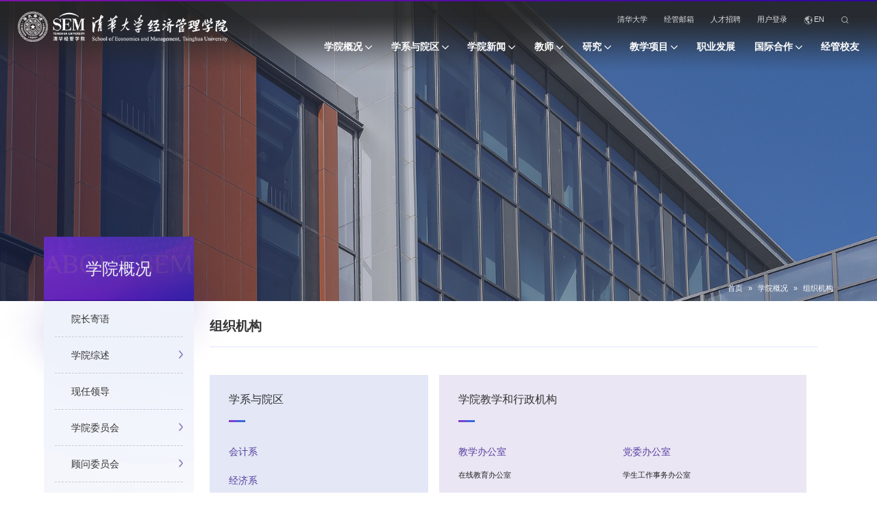

--- FILE ---
content_type: text/html
request_url: https://sem.tsinghua.edu.cn/xygk/zzjg.htm
body_size: 7477
content:
<!DOCTYPE html>
<html lang="zh-cn">

<head>
  <meta charset="utf-8" />
  <meta http-equiv="X-UA-Compatible" content="IE=edge,chrome=1">
  <meta name="renderer" content="webkit">
  <meta name="viewport" content="width=device-width, initial-scale=1, maximum-scale=1">
  <title>组织机构-清华大学经济管理学院</title><META Name="keywords" Content="清华大学经济管理学院,经济管理学院,学院机构" />

  <meta name="description" content="清华大学经济管理学院" />
  
  <link rel="stylesheet" type="text/css" href="https://at.alicdn.com/t/font_2787458_wv27j1xz19o.css">
  <link rel="stylesheet" type="text/css" href="../css/animate.css">
  <link rel="stylesheet" type="text/css" href="../css/swiper.css">
  <link rel="stylesheet" type="text/css" href="../css/style.css?v=2" />
  <link rel="stylesheet" type="text/css" href="../css/index.css?v=2" />
  <script type="text/javascript" src="../js/jquery.min.js"></script>
         <!--[if lt IE 9]>  <script src="../js/jquery.js"></script> <![endif]-->
   <!--[else]> <script type="text/javascript" src="../js/jquery.min.js"></script><![endif]-->
  <script type="text/javascript" src="../js/ie_cn.js"></script>
  <link rel="stylesheet" href="../css/college.css">
  <link rel="stylesheet" href="../css/ny.css">
  <link rel="stylesheet" href="../fonts/iconfont.css">
  <script src="../js/base.js"></script>
  <script src="../js/slide.js"></script>
  <script src="../js/leftMenu.js"></script>
<script src="../js/set.js"></script>

<style>
.cgr_boder .cg_des{position:relative;}
.cgr_boder .cg_des .item1{width:36%;position:relative;}
.cgr_boder .cg_des .item3{position: absolute;bottom: .3rem;width: 36%;left: 0;}
.cgr_boder .cg_des .item2{width: calc(64% - .4rem);}
.cgr_boder .cg_des .item1 .two{width:100%; min-height: calc(100% - 1.74rem);}
.cgr_boder .cg_des .item2 .three{width:100%;}
.cgr_boder .cg_des .cg_number .content .item2{display: flex;width:100%;}
.cgr_boder .cg_des .cg_number .content .item2>div{width:50%;}
.service_item{margin: 0;padding: .4rem .35rem;}
.cgr_boder .cg_des .cg_number .content p.blue a{color:#543f9e;font-size: .18rem;}
.cgr_boder .cg_des .cg_number .content p.blue{margin-top: .16rem;margin-bottom: .06rem;}
.cgr_boder .cg_des .cg_number .content .item2 .xyjx ul{margin-bottom:.15rem;}
.cgr_boder .cg_des .cg_number .content .item2 .xzjg ul{margin-bottom:.2rem;}
.cgr_boder .cg_des .cg_number .content p{font-size:.14rem;}
@media only screen and (max-width: 1024px) {
.cgr_boder .cg_des .item1,.cgr_boder .cg_des .item2,.cgr_boder .cg_des .item3{width:100%;}
.cgr_boder .cg_des .item3{position:relative;bottom: 0;}
.cgr_boder .cg_des .item1,.cgr_boder .cg_des .item2{margin-bottom: .15rem;}
.cgr_boder .cg_des .cg_number{margin-bottom:0;}
}

@media only screen and (max-width: 768px) {
.cgr_boder .cg_des .cg_number .content .item2>div{width:100%;}
.cgr_boder .cg_des .cg_number .content .item2{flex-direction: column;}
}
</style>
<!--Announced by Visual SiteBuilder 9-->
<link rel="stylesheet" type="text/css" href="../_sitegray/_sitegray_d.css" />
<script language="javascript" src="../_sitegray/_sitegray.js"></script>
<!-- CustomerNO:77656262657232307e78475c5356574200000003435c -->
<link rel="stylesheet" type="text/css" href="../zzjg20250310.vsb.css" />
<script type="text/javascript" src="/system/resource/js/counter.js"></script>
<script type="text/javascript">_jsq_(1040,'/zzjg20250310.jsp',-1,1779523877)</script>
</head>

<body>
  <div class="loader"></div>
  <div class="header ">

    <div class="wps flex">
      <div class="logo flex-v-center">
    
<!-- 网站logo图片地址请在本组件"内容配置-网站logo"处填写 -->
<a href="../index.htm"><img src="../images/logo.png" alt="" class="imgMargin"></a>
    </div>

      <div class="headerR ">

        
                <ul class="header-t flex-right">
                   <script language="javascript" src="/system/resource/js/dynclicks.js"></script><script language="javascript" src="/system/resource/js/openlink.js"></script>                    <li class="one">
            <a href="https://www.tsinghua.edu.cn/" onclick="_addDynClicks(&#34;wburl&#34;, 1779523877, 75028)">清华大学</a>
    </li>
                    <li>
            <a href="http://mail.sem.tsinghua.edu.cn/" target="_blank" onclick="_addDynClicks(&#34;wburl&#34;, 1779523877, 75029)">经管邮箱</a>
    </li>
            <li class="yjlj">
                <a href="javascript:;" onclick="_addDynClicks(&#34;wburl&#34;, 1779523877, 97704)">人才招聘</a>
                <div class="ejlj">
                    <a href="../js/jszp.htm">教师招聘</a>
                    <a href="../js/bshldz/bshzp.htm">博士后招聘</a>
                    <a href="zyzp.htm">职员招聘</a>
                </div>
            </li>
                <li class="yjlj">
                    <a href="jaascript:;" onclick="_addDynClicks(&#34;wburl&#34;, 1779523877, 97705)">用户登录</a>
                    <div class="ejlj">
                        <a href="https://mis.sem.tsinghua.edu.cn/login.html" target="_blank">学生内网</a>
                        <a href="https://portal.sem.tsinghua.edu.cn" target="_blank">教职工内网</a>
                        <a href="https://mis.sem.tsinghua.edu.cn/login.html" target="_blank">教职工内网（旧版）</a>
                    </div>
                </li>
                    <li>
        <a href="https://www.sem.tsinghua.edu.cn/en" onclick="_addDynClicks(&#34;wburl&#34;, 1779523877, 75031)"><i class="iconfont icon-yuyan"></i><span>EN</span></a>
    </li>

                   
                    <script type="text/javascript">
    function _nl_ys_check(){
        
        var keyword = document.getElementById('showkeycode1028659').value;
        if(keyword==null||keyword==""){
            alert("请输入你要检索的内容！");
            return false;
        }
        if(window.toFF==1)
        {
            document.getElementById("lucenenewssearchkey1028659").value = Simplized(keyword );
        }else
        {
            document.getElementById("lucenenewssearchkey1028659").value = keyword;            
        }
        var  base64 = new Base64();
        document.getElementById("lucenenewssearchkey1028659").value = base64.encode(document.getElementById("lucenenewssearchkey1028659").value);
        new VsbFormFunc().disableAutoEnable(document.getElementById("showkeycode1028659"));
        return true;
    } 
</script>

<li class="topser pore">
    <a href="javascript:;" class="toSearch"><i class="swiper-icons swi-sousuo"></i></a>
    <div class="serpc">
        <form action="../sousuo.jsp?wbtreeid=1040" method="post" id="au2a" name="au2a" onsubmit="return _nl_ys_check()" class="flex">
            <input type="hidden" id="lucenenewssearchkey1028659" name="lucenenewssearchkey" value=""><input type="hidden" id="_lucenesearchtype1028659" name="_lucenesearchtype" value="1"><input type="hidden" id="searchScope1028659" name="searchScope" value="0">
            <input type="text" name="showkeycode" id="showkeycode1028659" placeholder="搜索..." class="inp">
            <input type="submit" class="sub" value="">
        </form>
        <span class="swiper-icons swi-close close"></span>
    </div>
</li><script language="javascript" src="/system/resource/js/base64.js"></script><script language="javascript" src="/system/resource/js/formfunc.js"></script>


                </ul>


        <div class="mian-nav">
          <ul class="nav flex-right ">
        <li>
        <a href="yzjy.htm" class="dropdown-toggle">学院概况</a>
        <div class="sub-nav ">
            <div class="sub-nav-h ">
                <a href="yzjy.htm">院长寄语</a>
                <a href="xyzss/xygs.htm">学院综述</a>
                <a href="xrld.htm">现任领导</a>
                <a href="xywyh/xwfwyh.htm">学院委员会</a>
                <a href="gwwyh/gwwyhjs.htm">顾问委员会</a>
                <a href="zzjg.htm">组织机构</a>
                <a href="lxwm.htm">联系我们</a>
                <a href="zyzp.htm">职员招聘</a>
                <a href="https://yuanqing.sem.tsinghua.edu.cn/sem40/index.htm" target="_blank">40周年院庆</a>
            </div>
        </div>
    </li>
    <li>
        <a href="javascript:;" class="dropdown-toggle">学系与院区</a>
        <div class="sub-nav ">
            <div class="sub-nav-h ">
                <a href="https://www.sem.tsinghua.edu.cn/ac/index.htm">会计系</a>
                <a href="https://www.sem.tsinghua.edu.cn/ec/">经济系</a>
                <a href="https://www.sem.tsinghua.edu.cn/fin/">金融系</a>
                <a href="https://www.sem.tsinghua.edu.cn/ies/">创新创业与战略系</a>
                <a href="https://www.sem.tsinghua.edu.cn/lom/">领导力与组织管理系</a>
                <a href="https://www.sem.tsinghua.edu.cn/mse/">管理科学与工程系</a>
                <a href="https://www.sem.tsinghua.edu.cn/mark/">市场营销系</a>
                <a href="http://www.siem.sem.tsinghua.edu.cn/">深圳院区</a>
            </div>
        </div>
    </li>
    <li>
        <a href="../xyxw.htm" class="dropdown-toggle">学院新闻</a>
        <div class="sub-nav ">
            <div class="sub-nav-h ">
                <a href="../xyxw/ttxw.htm">头条新闻</a>
                <a href="../xyxw/xydt.htm">学院动态</a>
                <a href="../xyxw/tzgg.htm">通知公告</a>
                <a href="../xyxw/mtgz.htm">媒体关注</a>
                <a href="../xyxw/zttj.htm">专题推荐</a>
                <a href="../xyxw/jgsy/sz.htm">经管视野</a>
            </div>
        </div>
    </li>
    <li>
        <a href="../js/szll.htm" class="dropdown-toggle">教师</a>
        <div class="sub-nav ">
            <div class="sub-nav-h ">
                <a href="../js/szll.htm">师资力量</a>
                <a href="../js/szdw.htm">师资队伍</a>
                <a href="../js/jszp.htm">教师招聘</a>
                <a href="../js/bshldz.htm">博士后流动站</a>
            </div>
        </div>
    </li>
    <li>
        <a href="../yj/kygk.htm" class="dropdown-toggle">研究</a>
        <div class="sub-nav ">
            <div class="sub-nav-h ">
                <a href="../yj/kygk.htm">科研概况</a>
                <a href="../yj/jsgd.htm">教授观点</a>
                <a href="../yj/xsbg.htm">学术报告</a>
                <a href="https://mis.sem.tsinghua.edu.cn/psc/CRMPRD/EMPLOYEE/CRM/s/WEBLIB_TZ_LNKY.TZ_LNKY_IS.FieldFormula.Iscript_Lnky" target="_blank">研究成果</a>
                <a href="../yj/kyjg.htm">科研机构</a>
                <a href="../yj/xsqk.htm">学术期刊</a>
                <a href="../tsg.htm">图书馆</a>
            </div>
        </div>
    </li>
    <li>
        <a href="../jxxm.htm" class="dropdown-toggle">教学项目</a>
        <div class="sub-nav ">
            <div class="sub-nav-h ">
                <a href="http://ug.sem.tsinghua.edu.cn/" target="_blank">本科</a>
                <a href="http://pg.sem.tsinghua.edu.cn/" target="_blank">博士</a>
                <a href="http://masters.sem.tsinghua.edu.cn/" target="_blank">硕士</a>
                <a href="http://mba.sem.tsinghua.edu.cn/" target="_blank">MBA</a>
                <a href="http://emba.sem.tsinghua.edu.cn/" target="_blank">EMBA</a>
                <a href="http://exed.sem.tsinghua.edu.cn/" target="_blank">高管教育</a>
                <a href="http://www.x-lab.tsinghua.edu.cn/" target="_blank">清华x-lab</a>
                <a href="../jxxm/zxjyn/xmgs.htm">在线教育</a>
                <a href="https://casecenter.sem.tsinghua.edu.cn/" target="_blank">案例中心</a>
            </div>
        </div>
    </li>
    <li class="noSubMenu">
        <a href="http://cdc.sem.tsinghua.edu.cn/" target="_blank" class="dropdown-toggle">职业发展</a>
    </li>
    <li>
        <a href="../gjhz.htm" class="dropdown-toggle">国际合作</a>
        <div class="sub-nav ">
            <div class="sub-nav-h ">
                <a href="../gjhz/hzxm.htm">合作项目</a>
                <a href="../gjhz/jlxm/xqjh.htm">交换项目</a>
                <a href="../gjhz/sqxm.htm">暑期项目</a>
                <a href="../gjhz/zxdt.htm">最新动态</a>
                <a href="../gjhz/xsgyy/xqgyy/pc.htm">学生感言</a>
            </div>
        </div>
    </li>
    <li class="noSubMenu">
        <a href="http://alumni.sem.tsinghua.edu.cn/" target="_blank" class="dropdown-toggle">经管校友</a>
    </li>
</ul>
       </div>
      </div>
    </div>

  </div>

  <!-- 移动端头部s -->
  <div>
    <div class="headerm flex">
          <div class="logo flex-v-center">
        <a href="../index.htm" onclick="_addDynClicks(&#34;wbimage&#34;, 1779523877, 63760)">
        <img src="../images/ftlogo1.png" border="0">
    </a>
</div>
      <div class="mobNavbtn flex">
        <a href="javascript:;" class="trans searchbtn toSearch2 flex-v-center"><img src="../images/ser.svg" height="20" /></a>
        <div class="flex-v-center">
          <button class="menu-btn">
            <span class="line-1"></span><span class="line-2"></span><span class="line-3"></span>MENU
          </button>
        </div>
      </div>
    </div>
    <div class="sermob">
           <script type="text/javascript">
    function _nl_ys_check_mobile(){
        var keyword = document.getElementById('showkeycode1028682').value;
        if(keyword==null||keyword==""){
            alert("请输入你要检索的内容！");
            return false;
        }
        if(window.toFF==1)
        {
            document.getElementById("lucenenewssearchkey1028682").value = Simplized(keyword );
        }else
        {
            document.getElementById("lucenenewssearchkey1028682").value = keyword;            
        }
        var  base64 = new Base64();
        document.getElementById("lucenenewssearchkey1028682").value = base64.encode(document.getElementById("lucenenewssearchkey1028682").value);
        new VsbFormFunc().disableAutoEnable(document.getElementById("showkeycode1028682"));
        return true;
    } 
</script>
<form action="../sousuo.jsp?wbtreeid=1040" class="flex pore" method="post" id="au5a" name="au5a" onsubmit="return _nl_ys_check_mobile()">
    <input type="hidden" id="lucenenewssearchkey1028682" name="lucenenewssearchkey" value=""><input type="hidden" id="_lucenesearchtype1028682" name="_lucenesearchtype" value="1"><input type="hidden" id="searchScope1028682" name="searchScope" value="1">
    <input type="text" name="showkeycode" id="showkeycode1028682" placeholder="搜索..." class="inp">
    <input type="submit" class="sub" value="">
</form>
<span class="swiper-icons swi-close close"></span>




        </div>

    <div class="mobNav">
           <div class="toplink">
    <div class="yjlm">
                                    <div><a href="https://www.tsinghua.edu.cn/">清华大学</a></div>
                            <div><a href="http://mail.sem.tsinghua.edu.cn/">经管邮箱</a></div>
                    <div><a href="javascript:;">人才招聘</a>
                        <i class="yjxlk"><img src="../images/yjt-20250925.png" alt=""></i>

                        <div class="ejlm">
                            <div><a href="../js/jszp.htm">教师招聘</a></div>
                            <div><a href="../js/bshldz/bshzp.htm">博士后招聘</a></div>
                            <div><a href="zyzp.htm">职员招聘</a></div>

                        </div>
                    </div>
                        <div><a href="jaascript:;">用户登录</a>
                             <i class="yjxlk"><img src="../images/yjt-20250925.png" alt=""></i>
                            <div class="ejlm">
                                <div><a href="https://mis.sem.tsinghua.edu.cn/login.html" target="_blank">学生内网</a></div>
                                <div><a href="https://portal.sem.tsinghua.edu.cn" target="_blank">教职工内网</a></div>
                                <div><a href="https://mis.sem.tsinghua.edu.cn/login.html" target="_blank">教职工内网（旧版）</a></div>
                            </div>
                        </div>
                <div> <a href="https://www.sem.tsinghua.edu.cn/en" onclick="_addDynClicks(&#34;wburl&#34;, 1779523877, 75031)"><i class="iconfont icon-duoyuyan"></i><span>EN</span></a> </div>
<p style="clear: both;">

</p>
    </div>
</div>



<script>

    $(".yjxlk").click(function () {
        $(this).toggleClass("on").parent().siblings().find("i").removeClass("on")

        $(this).next(".ejlm").slideToggle().parent().siblings().find(".ejlm").slideUp()
    })
</script>
           <ul>
        <li>
        <div class="navp flex">
            <a href="yzjy.htm">学院概况</a><i></i>
        </div>
        <div class="subNavm">
            <a href="yzjy.htm"><span>院长寄语</span></a>
            <a href="xyzss/xygs.htm"><span>学院综述</span></a>
            <a href="xrld.htm"><span>现任领导</span></a>
            <a href="xywyh/xwfwyh.htm"><span>学院委员会</span></a>
            <a href="gwwyh/gwwyhjs.htm"><span>顾问委员会</span></a>
            <a href="zzjg.htm"><span>组织机构</span></a>
            <a href="lxwm.htm"><span>联系我们</span></a>
            <a href="zyzp.htm"><span>职员招聘</span></a>
            <a href="https://yuanqing.sem.tsinghua.edu.cn/sem40/index.htm" target="_blank"><span>40周年院庆</span></a>
        </div>
    </li>
    <li>
        <div class="navp flex">
            <a href="javascript:;">学系与院区</a><i></i>
        </div>
        <div class="subNavm">
            <a href="https://www.sem.tsinghua.edu.cn/ac/index.htm"><span>会计系</span></a>
            <a href="https://www.sem.tsinghua.edu.cn/ec/"><span>经济系</span></a>
            <a href="https://www.sem.tsinghua.edu.cn/fin/"><span>金融系</span></a>
            <a href="https://www.sem.tsinghua.edu.cn/ies/"><span>创新创业与战略系</span></a>
            <a href="https://www.sem.tsinghua.edu.cn/lom/"><span>领导力与组织管理系</span></a>
            <a href="https://www.sem.tsinghua.edu.cn/mse/"><span>管理科学与工程系</span></a>
            <a href="https://www.sem.tsinghua.edu.cn/mark/"><span>市场营销系</span></a>
            <a href="http://www.siem.sem.tsinghua.edu.cn/"><span>深圳院区</span></a>
        </div>
    </li>
    <li>
        <div class="navp flex">
            <a href="../xyxw.htm">学院新闻</a><i></i>
        </div>
        <div class="subNavm">
            <a href="../xyxw/ttxw.htm"><span>头条新闻</span></a>
            <a href="../xyxw/xydt.htm"><span>学院动态</span></a>
            <a href="../xyxw/tzgg.htm"><span>通知公告</span></a>
            <a href="../xyxw/mtgz.htm"><span>媒体关注</span></a>
            <a href="../xyxw/zttj.htm"><span>专题推荐</span></a>
            <a href="../xyxw/jgsy/sz.htm"><span>经管视野</span></a>
        </div>
    </li>
    <li>
        <div class="navp flex">
            <a href="../js/szll.htm">教师</a><i></i>
        </div>
        <div class="subNavm">
            <a href="../js/szll.htm"><span>师资力量</span></a>
            <a href="../js/szdw.htm"><span>师资队伍</span></a>
            <a href="../js/jszp.htm"><span>教师招聘</span></a>
            <a href="../js/bshldz.htm"><span>博士后流动站</span></a>
        </div>
    </li>
    <li>
        <div class="navp flex">
            <a href="../yj/kygk.htm">研究</a><i></i>
        </div>
        <div class="subNavm">
            <a href="../yj/kygk.htm"><span>科研概况</span></a>
            <a href="../yj/jsgd.htm"><span>教授观点</span></a>
            <a href="../yj/xsbg.htm"><span>学术报告</span></a>
            <a href="https://mis.sem.tsinghua.edu.cn/psc/CRMPRD/EMPLOYEE/CRM/s/WEBLIB_TZ_LNKY.TZ_LNKY_IS.FieldFormula.Iscript_Lnky" target="_blank"><span>研究成果</span></a>
            <a href="../yj/kyjg.htm"><span>科研机构</span></a>
            <a href="../yj/xsqk.htm"><span>学术期刊</span></a>
            <a href="../tsg.htm"><span>图书馆</span></a>
        </div>
    </li>
    <li>
        <div class="navp flex">
            <a href="../jxxm.htm">教学项目</a><i></i>
        </div>
        <div class="subNavm">
            <a href="http://ug.sem.tsinghua.edu.cn/" target="_blank"><span>本科</span></a>
            <a href="http://pg.sem.tsinghua.edu.cn/" target="_blank"><span>博士</span></a>
            <a href="http://masters.sem.tsinghua.edu.cn/" target="_blank"><span>硕士</span></a>
            <a href="http://mba.sem.tsinghua.edu.cn/" target="_blank"><span>MBA</span></a>
            <a href="http://emba.sem.tsinghua.edu.cn/" target="_blank"><span>EMBA</span></a>
            <a href="http://exed.sem.tsinghua.edu.cn/" target="_blank"><span>高管教育</span></a>
            <a href="http://www.x-lab.tsinghua.edu.cn/" target="_blank"><span>清华x-lab</span></a>
            <a href="../jxxm/zxjyn/xmgs.htm"><span>在线教育</span></a>
            <a href="https://casecenter.sem.tsinghua.edu.cn/" target="_blank"><span>案例中心</span></a>
        </div>
    </li>
    <li>
        <div class="navp flex">
            <a href="http://cdc.sem.tsinghua.edu.cn/" target="_blank">职业发展</a>
        </div>
    </li>
    <li>
        <div class="navp flex">
            <a href="../gjhz.htm">国际合作</a><i></i>
        </div>
        <div class="subNavm">
            <a href="../gjhz/hzxm.htm"><span>合作项目</span></a>
            <a href="../gjhz/jlxm/xqjh.htm"><span>交换项目</span></a>
            <a href="../gjhz/sqxm.htm"><span>暑期项目</span></a>
            <a href="../gjhz/zxdt.htm"><span>最新动态</span></a>
            <a href="../gjhz/xsgyy/xqgyy/pc.htm"><span>学生感言</span></a>
        </div>
    </li>
    <li>
        <div class="navp flex">
            <a href="http://alumni.sem.tsinghua.edu.cn/" target="_blank">经管校友</a>
        </div>
    </li>
</ul>
        </div>
  </div>
  <!-- 移动端头部e -->

<div class="banner">
    <img src="../images/03.jpg" />
    <div class="wp bannerpos Uani fadeInUp">
        <div class="localtion">

                <a href="../index.htm">首页</a>
            <i>»</i>
            <a href="yzjy.htm">学院概况</a>
            <i>»</i>
            <a href="zzjg.htm">组织机构</a>
</div>

    </div>
</div>

  <div class="wp">
    <div class="ny ny1440 flex">
      <div class="nyle nylemenu animated fadeInUp">
            <div class="nyletitle">
        <p>学院概况</p>
        <em>About SEM</em>
    </div>
    <div class="mobmenu sub-nav-p-s">
        <span>学院概况</span>
        <em>About SEM</em>
        <i class="iconfont icon-daohang mobmenubtn"></i>
    </div>
    <ul class="nav_list left-nav">
        <li>
            <a href="yzjy.htm"><em>院长寄语</em></a>
        </li>
        <li>
            <a href="xyzss/xygs.htm"><em>学院综述</em><b></b></a>
            <div class="sub_con" style="display:none;">
                <a href="xyzss/xygs.htm">学院概述</a>
                <a href="xyzss/xywh.htm">学院文化</a>
                <a href="xyzss/fzlc.htm">发展历程</a>
                <a href="xyzss/lrld.htm">历任领导</a>
            </div>
        </li>
        <li>
            <a href="xrld.htm"><em>现任领导</em></a>
        </li>
        <li>
            <a href="xywyh/xwfwyh.htm"><em>学院委员会</em><b></b></a>
            <div class="sub_con" style="display:none;">
                <a href="xywyh/xwfwyh.htm">学位分委员会</a>
                <a href="xywyh/xswyh.htm">学术委员会</a>
                <a href="xywyh/jxwyh.htm">教学委员会</a>
            </div>
        </li>
        <li>
            <a href="gwwyh/gwwyhjs.htm"><em>顾问委员会</em><b></b></a>
            <div class="sub_con" style="display:none;">
                <a href="gwwyh/gwwyhjs.htm">顾问委员会介绍</a>
                <a href="gwwyh/gwwyhmd.htm">顾问委员会名单</a>
                <a href="gwwyh/xgxw.htm">相关新闻</a>
            </div>
        </li>
        <li>
            <a href="zzjg.htm" class="on"><em>组织机构</em></a>
        </li>
        <li>
            <a href="lxwm.htm"><em>联系我们</em></a>
        </li>
        <li>
            <a href="zyzp.htm"><em>职员招聘</em></a>
        </li>
        <li>
            <a href="https://yuanqing.sem.tsinghua.edu.cn/sem40/index.htm" target="_blank"><em>40周年院庆</em></a>
        </li>
    </ul>

    </div>

      <div class="nyrt">
        <div class="nyrttitle fadeInUp animated ">



组织机构</div>
        <div class="cgr_boder">
          <div class="cg_des">
           
         <div class="item1">
                <div class="cg_number two fadeInUp animated" style="animation-delay: .2s;">
                  <div class="title">
                    <div class="txt">学系与院区</div>
                    <span><img src="../images/kuaiji/collegeicon.png" alt=""></span>
                  </div>
                  <div class="content">   <p class="blue"><a href="https://www.sem.tsinghua.edu.cn/ac" target="_blank" onclick="_addDynClicks(&#34;wburl&#34;, 1779523877, 106461)">会计系</a></p>
   <p class="blue"><a href="https://www.sem.tsinghua.edu.cn/ec" target="_blank" onclick="_addDynClicks(&#34;wburl&#34;, 1779523877, 106462)">经济系</a></p>
   <p class="blue"><a href="https://www.sem.tsinghua.edu.cn/fin" target="_blank" onclick="_addDynClicks(&#34;wburl&#34;, 1779523877, 106463)">金融系</a></p>
   <p class="blue"><a href="https://www.sem.tsinghua.edu.cn/ies" target="_blank" onclick="_addDynClicks(&#34;wburl&#34;, 1779523877, 106464)">创新创业与战略系</a></p>
   <p class="blue"><a href="https://www.sem.tsinghua.edu.cn/lom" target="_blank" onclick="_addDynClicks(&#34;wburl&#34;, 1779523877, 106465)">领导力与组织管理系</a></p>
   <p class="blue"><a href="https://www.sem.tsinghua.edu.cn/mse" target="_blank" onclick="_addDynClicks(&#34;wburl&#34;, 1779523877, 106466)">管理科学与工程系</a></p>
   <p class="blue"><a href="https://www.sem.tsinghua.edu.cn/mark" target="_blank" onclick="_addDynClicks(&#34;wburl&#34;, 1779523877, 106467)">市场营销系</a></p>
   <p class="blue"><a href="https://www.siem.sem.tsinghua.edu.cn/" target="_blank" onclick="_addDynClicks(&#34;wburl&#34;, 1779523877, 106468)">深圳院区（清华大学经济管理深圳研究院；清华大学深圳国际研究生创新管理研究院）</a></p>
</div>
                </div>
          </div>
          
          
          

            
            
            
           <div class="item2">  
            <div class="cg_number three fadeInUp animated" style="animation-delay: .3s;">
              <div class="title">
                <div class="txt">学院教学和行政机构</div>
                <span><img src="../images/kuaiji/collegeicon.png" alt=""></span>
              </div>
              <div class="content"><div class="item2"><div class="xyjx"><ul>   <p class="blue"><a target="_blank" onclick="_addDynClicks(&#34;wburl&#34;, 1779523877, 106469)">教学办公室</a></p>
   <p><a target="_blank" onclick="_addDynClicks(&#34;wburl&#34;, 1779523877, 106497)">在线教育办公室</a></p>
</ul><ul>   <p class="blue"><a target="_blank" onclick="_addDynClicks(&#34;wburl&#34;, 1779523877, 106470)">硕士项目办公室</a></p>
   <p class="blue"><a target="_blank" onclick="_addDynClicks(&#34;wburl&#34;, 1779523877, 106471)">MBA教育中心</a></p>
   <p class="blue"><a target="_blank" onclick="_addDynClicks(&#34;wburl&#34;, 1779523877, 106472)">EMBA教育中心</a></p>
   <p class="blue"><a target="_blank" onclick="_addDynClicks(&#34;wburl&#34;, 1779523877, 106543)">高管教育中心</a></p>
   <p class="blue"><a target="_blank" onclick="_addDynClicks(&#34;wburl&#34;, 1779523877, 106475)">清华x-lab（x-空间）</a></p>
   <p class="blue"><a target="_blank" onclick="_addDynClicks(&#34;wburl&#34;, 1779523877, 106496)">中国工商管理案例中心</a></p>
</ul><ul>   <p class="blue"><a target="_blank" onclick="_addDynClicks(&#34;wburl&#34;, 1779523877, 106498)">企业家学者项目与合作发展办公室</a></p>
   <p><a target="_blank" onclick="_addDynClicks(&#34;wburl&#34;, 1779523877, 106474)">企业家学者项目办公室</a></p>
   <p><a target="_blank" onclick="_addDynClicks(&#34;wburl&#34;, 1779523877, 106485)">合作发展办公室</a></p>
</ul><ul>   <p class="blue"><a target="_blank" onclick="_addDynClicks(&#34;wburl&#34;, 1779523877, 106477)">院长办公室</a></p>
   <p><a target="_blank" onclick="_addDynClicks(&#34;wburl&#34;, 1779523877, 106482)">国际事务办公室</a></p>
   <p><a target="_blank" onclick="_addDynClicks(&#34;wburl&#34;, 1779523877, 106484)">校友发展中心</a></p>
   <p><a target="_blank" onclick="_addDynClicks(&#34;wburl&#34;, 1779523877, 106486)">行政办公室</a></p>
   <p><a target="_blank" onclick="_addDynClicks(&#34;wburl&#34;, 1779523877, 106487)">基础设施建设办公室</a></p>
</ul></div><div class="xzjg"><ul>   <p class="blue"><a target="_blank" onclick="_addDynClicks(&#34;wburl&#34;, 1779523877, 106492)">党委办公室</a></p>
   <p><a target="_blank" onclick="_addDynClicks(&#34;wburl&#34;, 1779523877, 106491)">学生工作事务办公室</a></p>
</ul><ul>   <p class="blue"><a target="_blank" onclick="_addDynClicks(&#34;wburl&#34;, 1779523877, 106499)">发展规划与科研办公室</a></p>
   <p><a target="_blank" onclick="_addDynClicks(&#34;wburl&#34;, 1779523877, 106478)">发展规划办公室</a></p>
   <p><a target="_blank" onclick="_addDynClicks(&#34;wburl&#34;, 1779523877, 106481)">科研事务办公室</a></p>
   <p><a target="_blank" onclick="_addDynClicks(&#34;wburl&#34;, 1779523877, 106495)">校图书馆经管分馆</a></p>
   <p><a target="_blank" onclick="_addDynClicks(&#34;wburl&#34;, 1779523877, 106500)">《经济学报》编辑部</a></p>
</ul><ul>   <p class="blue"><a target="_blank" onclick="_addDynClicks(&#34;wburl&#34;, 1779523877, 106479)">教师人事办公室</a></p>
   <p class="blue"><a target="_blank" onclick="_addDynClicks(&#34;wburl&#34;, 1779523877, 106490)">职业发展中心</a></p>
   <p class="blue"><a target="_blank" onclick="_addDynClicks(&#34;wburl&#34;, 1779523877, 106483)">品牌与传播办公室</a></p>
   <p><a target="_blank" onclick="_addDynClicks(&#34;wburl&#34;, 1779523877, 106501)">《清华管理评论》编辑部</a></p>
</ul><ul>   <p class="blue"><a target="_blank" onclick="_addDynClicks(&#34;wburl&#34;, 1779523877, 106480)">职员人事办公室</a></p>
   <p class="blue"><a target="_blank" onclick="_addDynClicks(&#34;wburl&#34;, 1779523877, 106488)">财务办公室</a></p>
   <p class="blue"><a target="_blank" onclick="_addDynClicks(&#34;wburl&#34;, 1779523877, 106489)">信息办公室</a></p>
</ul></div></div></div>
            </div>
          </div>
          
          
          <div class="item3">
             <div class="service_item research_item">
                  <div class="service_title fadeInUp animated">
                    <div class="sers_txt"><a href="../yj/kyjg.htm">科研机构</div>
                    <span><img src="../images/kuaiji/collegeicon.png" alt=""></span>
                  </div>
              </div>
           </div> 
              
           
      </div>

          
          
        </div>
      </div>
    </div>
  </div>


     <div class="footer">
        <div class="wp flex"> 
        <div class="ftlogo flex-left">
                  <div class=" flex-v-center fttlogo flex">
        <a href="../index.htm" onclick="_addDynClicks(&#34;wbimage&#34;, 1779523877, 63760)" target="_blank">
        <img src="../images/ftlogo1.png">
    </a>
 </div>
            <script language="javascript" src="/system/resource/js/news/mp4video.js"></script>
  <div class="address flex-v-center"><p>地址：北京市海淀区清华大学经济管理学院，100084</p>
<p>电话：010-6278 5515</p> </div> </div>
            <div class="fright flex-v-center">
                <!-- 版权内容请在本组件"内容配置-版权"处填写 -->
<div class="txt"><p>版权所有 © 清华大学经济管理学院</p></div>
            </div>
        </div>
    </div>
        <script>
//    菜单新增js
        $(".sub-nav-p-s").click(function(e) {
            $(this).next('.nav_list').slideToggle();
            $(this).toggleClass('on');
            $(document).one("click", function() {
                $(".nav_list").slideUp();
                $(".sub-nav-p-s").removeClass('on')
            });
            e.stopPropagation();
        })
        //    菜单新增js



        //  --新增修改 //左侧菜单 s
        // $(".left-nav a.on").next(".sub_con").show()
        // $(".left-nav a b").click(function () {
        //     $(this).parents("a").parents("li").siblings().children("a").removeClass("on");
        //     $(this).parents("a").parents("li").siblings().children(".sub_con").hide()
        //     $(this).parents("a").siblings().children(".sub_con").css("display","none");
        //     $(this).parents("a").toggleClass("on").next(".sub_con").slideToggle();
        //     return false
        // })
        //  --新增修改 //左侧菜单 e
    </script>
  <script type="text/javascript" src="../js/swiper.min.js"></script>
  <script type="text/javascript" src="../js/wow.min2.js"></script>
  <script type="text/javascript" src="../js/index1.js"></script>
  <script type="text/javascript" src="../js/public1.js"></script>

</body>


--- FILE ---
content_type: text/css
request_url: https://sem.tsinghua.edu.cn/css/style.css?v=2
body_size: 7258
content:
@charset "utf-8";
html {
    font-size: 100px
}

* {
    box-sizing: border-box;
    margin: 0;
    padding: 0;
}

html {
    font-family: sans-serif;
    -webkit-text-size-adjust: 100%;
    -ms-text-size-adjust: 100%;
}

body {
    margin: 0;
    position: relative;
    overflow-x: hidden;
    font-size: .16rem;
    font-family: "Microsoft YaHei", -apple-system, BlinkMacSystemFont, "PingFang SC", "Lantinghei SC", "Helvetica Neue", Arial, "Open Sans", "Hiragino Sans GB", sans-serif;
}

article,
aside,
details,
figcaption,
figure,
footer,
header,
hgroup,
main,
menu,
nav,
section,
summary {
    display: block
}

h1,
h2,
h3,
h4,
h5,
h6 {
    margin: 0;
    padding: 0;
    line-height: 1.2em;
    font-weight: normal;
}

ol,
ul {
    list-style: none
}

audio,
canvas,
progress,
video {
    display: inline-block;
    vertical-align: baseline;
    max-width: 100%;
}

audio:not([controls]) {
    display: none;
    height: 0
}

[hidden],
template {
    display: none
}

a {
    color: #222;
    background-color: transparent;
    -webkit-tap-highlight-color: transparent;
    text-decoration: none;
}

a:active,
a:hover {
    outline: 0;
    text-decoration: none
}

a:hover {
    color: #2c06a0
}

abbr[title] {
    border-bottom: .01rem dotted
}

b,
strong {
    font-weight: 700
}

dfn {
    font-style: italic
}

mark {
    color: #000;
    background: #ff0
}

small {
    font-size: 80%
}

sub,
sup {
    position: relative;
    font-size: 75%;
    line-height: 0;
    vertical-align: baseline
}

sup {
    top: -.5em
}

sub {
    bottom: -.25em
}

img {
  
    padding: 0;
    border: none;
    -ms-interpolation-mode: bicubic;
    max-width: 100%;
    max-height: 100%
}

address,
cite,
dfn,
em,
var,
i {
    font-style: normal;
}

svg:not(:root) {
    overflow: hidden
}

figure {
    margin: 1em 40px
}

hr {
    height: 0;
    border: none;
    border-top: .02rem solid #f4f3f2;
    -webkit-box-sizing: content-box;
    -moz-box-sizing: content-box;
    box-sizing: content-box
}

pre {
    overflow: auto
}

code,
kbd,
pre,
samp {
    font-family: monospace, monospace;
    font-size: 1em
}

blockquote,
q {
    quotes: none
}

blockquote:after,
blockquote:before,
q:after,
q:before {
    content: '';
    content: none
}

:focus {
    outline: 0
}

button,
input,
optgroup,
select,
textarea {
    margin: 0;
    font: inherit;
    color: inherit
}

button {
    overflow: visible;
    border: none
}

button,
select {
    text-transform: none
}

button,
html input[type=button],
input[type=reset],
input[type=submit] {
    -webkit-appearance: button;
    cursor: pointer
}

button[disabled],
html input[disabled] {
    cursor: default
}

button::-moz-focus-inner,
input::-moz-focus-inner {
    padding: 0;
    border: 0
}

input {
    line-height: normal;
    -webkit-appearance: none
}

input[type=checkbox],
input[type=radio] {
    -webkit-box-sizing: border-box;
    -moz-box-sizing: border-box;
    box-sizing: border-box;
    padding: 0
}

input[type=number]::-webkit-inner-spin-button,
input[type=number]::-webkit-outer-spin-button {
    height: auto
}

input[type=search] {
    -webkit-box-sizing: content-box;
    -moz-box-sizing: content-box;
    box-sizing: content-box;
    -webkit-appearance: textfield
}

input[type=search]::-webkit-search-cancel-button,
input[type=search]::-webkit-search-decoration {
    -webkit-appearance: none
}

fieldset {
    padding: .35em .625em .75em;
    margin: 0 2px;
    border: 1px solid silver
}

legend {
    padding: 0;
    border: 0
}

textarea {
    overflow: auto
}

optgroup {
    font-weight: 700
}

table {
    border-spacing: 0;
    border-collapse: collapse;
    max-width: 100% !important;
    width: 100%!important;
}

td,
th {
    padding: 0
}

@media print {
    *,
     :after,
     :before {
        color: #000!important;
        text-shadow: none!important;
        background: 0 0!important;
        -webkit-box-shadow: none!important;
        box-shadow: none!important
    }
    a,
    a:visited {
        text-decoration: underline
    }
    a[href]:after {
        content: " (" attr(href) ")"
    }
    abbr[title]:after {
        content: " (" attr(title) ")"
    }
    a[href^="#"]:after,
    a[href^="javascript:"]:after {
        content: ""
    }
    blockquote,
    pre {
        border: 1px solid #999;
        page-break-inside: avoid
    }
    thead {
        display: table-header-group
    }
    img,
    tr {
        page-break-inside: avoid
    }
    img {
        max-width: 100%!important
    }
    h2,
    h3,
    p {
        orphans: 3;
        widows: 3
    }
    h2,
    h3 {
        page-break-after: avoid
    }
}

.none {
    display: none
}

.check:checked,
.check:not(:checked) {
    position: absolute;
    left: -9999px;
    opacity: 0
}

.check:checked+label,
.check:not(:checked)+label {
    position: relative;
    display: inline-block;
    height: 14px;
    font-size: 14px;
    cursor: pointer;
    padding-left: 20px;
}

.check+label:after,
.check+label:before {
    position: absolute;
    top: 2px;
    left: 0;
    z-index: 0;
    width: 16px;
    height: 13px;
    border-radius: 3px;
    content: '';
    background: #000
}

.check:checked+label:after {
    background: #ca140d
}

.radio:checked+label,
.radio:not(:checked)+label {
    position: relative;
    display: inline-block;
    height: 16px;
    font-size: 14px;
    line-height: 16px;
    cursor: pointer;
    padding-left: 20px
}

.radio+label:after,
.radio+label:before {
    position: absolute;
    top: -1px;
    left: 0;
    z-index: 0;
    width: 16px;
    height: 16px;
    border-radius: 50%;
    content: ''
}

.radio:not(:checked)+label:after,
.radio:not(:checked)+label:before {
    border: 1px solid #888
}

.radio:checked,
.radio:not(:checked) {
    position: absolute;
    left: -9999px;
    opacity: 0
}

.radio:checked+label:before {
    border: 1px solid #d9a65c
}

.radio:checked+label:after {
    width: 8px;
    height: 8px;
    border-radius: 50%;
    background: #d9a65c;
    top: 3px;
    left: 4px
}

::-webkit-input-placeholder {
    color: #999;
    opacity: .54
}

::-webkit-file-upload-button {
    font: inherit;
    -webkit-appearance: button
}

:-ms-input-placeholder {
    color: #999
}


/*::selection{background:#0662d4;color:#fff}
::-moz-selection{background:#0662d4;color:#fff}
::-webkit-selection{background:#0662d4;color:#fff}
*/

.clearfix:after {
    clear: both;
    display: block;
    visibility: hidden;
    overflow: hidden;
    height: 0;
    content: "."
}

.l {
    float: left
}

.r {
    float: right
}

.fl {
    float: left!important
}

.fr {
    float: right!important
}

.bor {
    border: 1px dashed #999
}

.poab {
    position: absolute
}

.pore {
    position: relative
}

.texto a {
    display: block;
    overflow: hidden;
    text-overflow: ellipsis;
    white-space: nowrap
}

.eclip {
    display: block;
    overflow: hidden;
    text-overflow: ellipsis;
    white-space: nowrap
}

.imgInline {
    display: inline-block!important;
    vertical-align: middle
}

.imgMargin {
    margin: 0 auto
}

.imgW100 {
    width: 100%
}

.text-r {
    text-align: right
}

.text-m {
    text-align: center
}

.text-bold {
    font-weight: 700;
}

.text-light {
    font-weight: 100;
}

.text-up {
    text-transform: uppercase;
}

.flex {
    display: flex;
    justify-content: space-between;
    flex-wrap: wrap
}

.flex-left {
    display: flex;
    flex-wrap: wrap
}

.flex-center {
    display: flex;
    flex-wrap: wrap;
    justify-content: center;
}

.flex-right {
    display: flex;
    flex-wrap: wrap;
    justify-content: flex-end;
}

.flex-v-center {
    display: -webkit-flex;
    display: flex;
    flex-direction: column;
    justify-content: center
}

.flex-v {
    display: -webkit-flex;
    display: flex;
    flex-direction: column;
    justify-content: space-between;
}

.flex-v-bottom {
    display: -webkit-flex;
    display: flex;
    align-items: flex-end;
    flex-wrap: wrap;
    justify-content: left;
}

.trans {
    transition: all .5s
}

.trans-mask {
    display: block;
    overflow: hidden;
    width: 100%;
    cursor: pointer;
    position: relative;
}

.trans-mask img {
    -webkit-transition: all .5s;
    -o-transition: all .5s;
    transition: all .5s
}

.trans-mask:hover img {
    -webkit-transform: scale(1.01);
    -ms-transform: scale(1.01);
    transform: scale(1.1)
}

.bg-mask .pic {
    overflow: hidden;
}

.dslide .bg-mask .pic .a {
    background-repeat: no-repeat;
    background-position: center top;
    /* background-size: cover; */
    height: 100%;
    display: block;
    -webkit-transition: all .4s;
    -o-transition: all .4s;
    transition: all .4s;
    background-size: 100% 100%;
    background-color: #000;
}

.bg-mask .pic .a {
    background-repeat: no-repeat;
    background-position: center center;
    background-size: cover;
     height: 100%;
   /* width: 100%; */
    display: block;
    -webkit-transition: all .8s;
    -o-transition: all .8s;
    transition: all .8s;
}

.bg-mask:hover .pic .a {
    -webkit-transform: scale(1.1);
    -ms-transform: scale(1.1);
    transform: scale(1.1);
    -webkit-transition: all .8s;
    -o-transition: all .8s;
    transition: all .8s;
}

.bgimg {
    background-repeat: no-repeat;
    background-position: center;
    background-size: cover;
}

.ablink {
    position: absolute;
    left: 0;
    top: 0;
    right: 0;
    bottom: 0;
    z-index: 5;
    background: rgba(255, 255, 255, 0);
}

.wp {
    width: 90%;
    margin: 0 auto;
    max-width: 1600px
}

.greybg {
    background: #f2f2f2
}

.textup {
    text-transform: uppercase
}

.co {
    color: #E60D12
}

.co-fff {
    color: #fff!important
}

.fixdbody {
    position: fixed;
    top: 0;
    left: 0;
    right: 0;
    bottom: 0
}

.m-show {
    display: none
}

.filter-page {
    filter: blur(5px);
}

@media screen and (max-width:980px) {
    .pc-show {
        display: none
    }
    .m-show {
        display: block
    }
}
@keyframes go5{
    0%{transform: translateX(0);}
    50%{transform: translateX(5px);}
    100%{transform: translateX(0);}
  }
  .zi6{position: relative;z-index: 6}
  .zi5{position: relative;z-index: 5}
  .zi4{position: relative;z-index: 4}
  .zi3{position: relative;z-index: 3}
  .zi2{position: relative;z-index: 2}
  .zi1{position: relative;z-index: 1}
  @keyframes aniBlink{
    from{margin-left:-50%}
    to{margin-left:120%}
  }
  @-webkit-keyframes aniBlink{
    from{margin-left:-50%}
    to{margin-left:120%}
  }
  
  @keyframes go{
    0%{transform: translateX(0);}
    50%{transform: translateX(10px);}
    100%{transform: translateX(0);}
  }
  @keyframes roted{
    0%{transform: rotate(0deg);}
    100%{transform: rotate(360deg);}
  }
  @keyframes roted1{
    0%{transform: rotate(0deg);}
    100%{transform: rotate(-360deg);}
  }
  
  @keyframes sca{
    0%{transform:scale(1.1);}
    50%{transform:scale(1);}
    100%{transform:scale(1.1);}
  }
.titline_w {
    position: relative;
    background-image: linear-gradient(rgba(255, 255, 255, .5), rgba(255, 255, 255, .5));
    background-position: 0 100%;
    background-size: 0 1px;
    background-repeat: no-repeat;
    transition: background-size .3s
}

.titlin_w:hover .titline_w {
    background-size: 100% 1px
}

.titline_w:hover {
    background-size: 100% 1px
}

.titline_y {
    position: relative;
    background-image: linear-gradient(#eb8e08, #eb8e08);
    background-position: 0 100%;
    background-size: 0 1px;
    background-repeat: no-repeat;
    transition: background-size .3s
}

.titlin_y:hover .titline_y {
    background-size: 100% 1px
}

.titline_y:hover {
    background-size: 100% 1px
}

@keyframes go5 {
    0% {
        transform: translateX(0);
    }
    50% {
        transform: translateX(5px);
    }
    100% {
        transform: translateX(0);
    }
}

.zi6 {
    position: relative;
    z-index: 6
}

.zi5 {
    position: relative;
    z-index: 5
}

.zi4 {
    position: relative;
    z-index: 4
}

.zi3 {
    position: relative;
    z-index: 3
}

.zi2 {
    position: relative;
    z-index: 2
}

.zi1 {
    position: relative;
    z-index: 1
}

@keyframes aniBlink {
    from {
        margin-left: -50%
    }
    to {
        margin-left: 120%
    }
}

@-webkit-keyframes aniBlink {
    from {
        margin-left: -50%
    }
    to {
        margin-left: 120%
    }
}

@keyframes go {
    0% {
        transform: translateX(0);
    }
    50% {
        transform: translateX(10px);
    }
    100% {
        transform: translateX(0);
    }
}

@keyframes roted {
    0% {
        transform: rotate(0deg);
    }
    100% {
        transform: rotate(360deg);
    }
}

@keyframes roted1 {
    0% {
        transform: rotate(0deg);
    }
    100% {
        transform: rotate(-360deg);
    }
}

@keyframes sca {
    0% {
        transform: scale(1.1);
    }
    50% {
        transform: scale(1);
    }
    100% {
        transform: scale(1.1);
    }
}

#browser-modal {
    width: 100%;
    height: 100%;
    top: 0;
    left: 0;
    text-align: center;
    color: #303233;
    position: fixed;
    z-index: 9999;
}

#browser-modal .browser-modal-cover {
    position: fixed;
    left: 0;
    top: 0;
    height: 100%;
    width: 100%;
    background-color: #111;
    ;
    z-index: -1
}

#browser-modal .browser-content {
    width: 700px;
    margin-top: 120px;
    margin-left: auto;
    margin-right: auto;
    padding-bottom: 80px;
    padding-top: 50px;
    background-color: #fff;
    border-radius: 5px
}

#browser-modal .browser-content .browser-dpc-logo img {
    height: 42px;
    margin: 45px auto 40px
}

#browser-modal .browser-content .browser-text-title {
    text-transform: uppercase;
    font-size: 24px
}

#browser-modal .browser-content .browser-text-desc {
    margin-top: 30px;
    margin-bottom: 20px;
    font-size: 14px
}

#browser-modal .browser-content .browser-list {
    width: 600px;
    margin: 20px auto;
    height: 130px
}

#browser-modal .browser-content .browser-item {
    float: left;
    width: 150px;
    padding-top: 20px;
    padding-bottom: 20px;
    margin-left: auto;
    margin-right: auto
}

#browser-modal .browser-content .browser-item .iconfont {
    width: 100px;
    height: 100px;
    margin: 0 auto;
    font-size: 80px;
    line-height: 80px;
    margin-bottom: 10px;
}

#browser-modal .browser-content .browser-item .iconchrome {
    background: url(../images/bro.png) no-repeat 0 0
}

#browser-modal .browser-content .browser-item .iconfirefox {
    background: url(../images/bro.png) no-repeat 0 -100px
}

#browser-modal .browser-content .browser-item .iconopera {
    background: url(../images/bro.png) no-repeat 0 -200px
}

#browser-modal .browser-content .browser-item .iconEdge {
    background: url(../images/bro.png) no-repeat 0 -300px
}

#browser-modal .browser-content .browser-item a {
    cursor: pointer;
    display: block
}

#browser-modal .browser-content .browser-item a img {
    display: block;
    margin: 0 auto;
    max-width: 100px;
    width: 100px;
    height: 100px
}

#browser-modal .browser-content .browser-item a h4 {
    text-align: center;
    margin-top: 20px;
    font-size: 18px;
    font-weight: 700
}

.header {
    position: fixed;
    top: 0;
    left: 0;
    z-index: 99;
    width: 100%;
    height: 1rem;
    transition: .3s;
}

.header:before {
    content: "";
    display: block;
    position: absolute;
    left: 0;
    top: -5px;
    right: 0;
    height: 1.38rem;
    background: url(../images/head-bg.png) center repeat-x;
    background-size: auto 99%;
}

.header:after {
    width: 100%;
    height: .03rem;
    content: '';
    display: block;
    background: linear-gradient(92deg, #7e12ac 0%, #2c06a0 100%);
    position: absolute;
    left: 0;
    top: 0;
    right: 0;
    z-index: 5
}

.header .wps {
    width: 94%;
    margin: 0 auto;
    max-width: 1860px;
    height: 100%;
    position: relative;
    z-index: 3
}

.header .mian-nav-m {
    display: none;
    float: right;
}

.header .mian-nav-h {
    width: 100%
}

.header .logo img {
    height: .55rem
}

.headerR {
    padding-top: .18rem
}

.header-t {
    margin-bottom: .15rem
}

.header-t li {
    color: #fff;
    line-height: .24rem;
    font-size: .14rem;
    padding: 0 .15rem;
    position: relative;
}

.header-t li:before {
    content: '';
    width: 1px;
    height: .16rem;
    top: 50%;
    margin-top: -.08rem;
    background: rgba(255, 255, 255, .3);
    left: 0;
    position: absolute
}

.header-t li:first-child:before {
    display: none
}

.header-t li:last-child {
    padding-right: 0
}

.header-t li i {
    vertical-align: -.02rem;
    margin-right: .03rem;
    opacity: .8;
    font-size: .18rem
}

.header-t a {
    color: #fff;
}

.dropdown-toggle:after {
    content: "\e600";
    font-family: "swiper-icons" !important;
    font-size: .12rem;
    font-style: normal;
    -webkit-font-smoothing: antialiased;
    margin-left: .05rem;
    display: inline-block;
    transition: transform .3s;
    height: .12rem;
    width: .12rem;
    line-height: .12rem;
}

.header .mian-nav ul li:hover .dropdown-toggle:after {
    transform: rotate(180deg);
    vertical-align: 2px
}

.header .mian-nav {
    width: 100%
}

.header .mian-nav ul {}

.header .mian-nav ul li.topser:before {
    display: none
}

.header .mian-nav ul li.topser:after {
    display: none
}

.header .mian-nav ul li.topser a {
    color: #fff;
    background: url(../images/ser.svg) no-repeat center;
    background-size: .22rem .22rem;
    width: .22rem;
    height: .3rem;
    display: block;
}

.header .mian-nav ul li {
    position: relative;
    transition: .3s;
    text-align: center;
    line-height: .3rem;
    margin-left: .6rem
}

.header .mian-nav ul li:first-child {
    margin-left: 0
}

.header .mian-nav ul li>a {
    position: relative;
    color: #fff;
    font-size: .18rem;
    font-weight: bold;
}

.header .mian-nav ul li>a span {
    display: block;
    font-size: .14rem;
    text-align: center;
    color: #999999;
    margin-top: .05rem
}


/*.header .mian-nav ul li:before{position:absolute;bottom:-12px;left:50%;width:0;height:2px;background:#fff;content:"";transition:width .5s}
.header .mian-nav ul li:after{position:absolute;bottom:-12px;right:50%;width:0;height:2px;background:#fff;content:"";transition:width .5s}
.header .mian-nav ul li:hover:before{width:50%}
.header .mian-nav ul li:hover:after{width:50%}*/

.header .sub-nav {
    position: absolute;
    top: 100%;
    left: 50%;
    z-index: 99;
    padding-top: .12rem;
    min-width: 1.6rem;
    transform: translateX(-50%);
    opacity: 0;
    visibility: hidden;
    transition: .3s;
}

.header .sub-nav .sub-nav-h {
    text-align: center;
    position: relative;
    background: #fff;
    padding: .1rem 0;
    box-shadow: 0 0 10px rgba(0, 0, 0, .3)
}

.header .sub-nav .sub-nav-h a {
    display: block;
    font-size: .14rem;
    padding: .05rem;
    margin-bottom: 1px;
    background: #fff;
    transition: .3s;
}

.header .sub-nav .sub-nav-h a:hover {
    background: linear-gradient(92deg, #7e12ac 0%, #2c06a0 100%);
    ;
    color: #fff
}

.header .sub-nav .sub-nav-h:before {
    content: '';
    position: absolute;
    left: 50%;
    transform: translateX(-50%);
    border: .08rem solid transparent;
    border-bottom-color: #fff;
    top: -.16rem;
}

.header .mian-nav ul li:hover .sub-nav {
    opacity: 1;
    visibility: inherit;
}


/*.header .mian-nav ul li:hover>a,.mian-nav ul li:hover>a span,.mian-nav ul li:hover>.dropdown-toggle:after{color: #5cb531}*/


/*.scrolling .header{background: linear-gradient(92deg,#7e12ac 0%,#2c06a0 100%);}*/


/*.scrolling .header .mian-nav ul li>a{color: #555;}
.scrolling .header .mian-nav ul li>a:hover{color: #0963ba;}
.scrolling .header-t a{color: #555}
.scrolling .header .mian-nav ul li.topser a{background: url(../images/serbtn.svg) no-repeat  center;background-size: 22px 22px;}

.scrolling .header .mian-nav ul li:before{background:  #0963ba}
.scrolling .header .mian-nav ul li:after{background:  #0963ba}
*/

.menu-btn {
    z-index: 999;
    overflow: hidden;
    margin-left: 35px;
    width: 32px;
    height: 36px;
    background: 0 0;
    text-indent: -5260px;
    opacity: 1;
    position: relative;
    z-index: 999;
}

.menu-btn .line-1,
.menu-btn .line-2,
.menu-btn .line-3 {
    position: absolute;
    top: 50%;
    right: 50%;
    display: block;
    right: 0;
    width: 32px;
    height: 2px;
    background: #fff;
    transition: all .4s cubic-bezier(.165, .84, .44, 1) 0s;
    transition-property: transform, width, margin, background-color
}

.menu-btn .line-1 {
    margin-top: -10px;
    width: 28px
}

.menu-btn .line-3 {
    margin-top: 10px;
    width: 28px
}

.drawerMenu-open .menu-btn .line-1 {
    visibility: hidden
}

.drawerMenu-open .menu-btn .line-2 {
    margin-top: 0!important;
    width: 30px;
    -webkit-transform: rotate(45deg);
    transform: rotate(45deg);
}

.drawerMenu-open .menu-btn .line-3 {
    margin-top: 0!important;
    width: 30px;
    -webkit-transform: rotate(-45deg);
    transform: rotate(-45deg);
}

.searchbtn {
    width: 30px;
    text-align: center;
    line-height: 40px
}
.searchbtn img{
    width: 20px;height: 20px;
}
.searchbtn i {
    color: #c80d17;
    font-size: 18px
}

.mobNav {
    position: fixed;
    top: 50px;
    left: 0;
    right: 0;
    bottom: 0;
    background: rgba(255, 255, 255, .95);
    z-index: 98;
    padding-top: 53px;
    padding: 40px 5% 30px;
    display: none
}

.mobNav ul {
    height: 70vh;
    overflow: auto
}

.mobNav ul::-webkit-scrollbar {
    display: none;
}

.mobNav ul li {
    padding: 15px 0;
    border-bottom: 1px solid #ddd
}

.mobNav ul li:last-child {
    border-bottom: 0
}

.mobNav ul li .navp a {
    font-size: 15px;
    color: #2c06a0;
    font-weight: bold;
}

.mobNav ul li .navp i {
    display: block;
    width: 16px;
    transition: .3s;
    transform-origin: center;
    margin-right: 5px;
    height: 16px;
    background: url(../images/more.svg) no-repeat center;
    background-size: 16px 16px
}

.mobNav ul li.on .navp i {
    transform: rotate(-45deg);
}

.mobNav ul li .subNavm {
    margin-top: 10px;
    padding-left: 10px;
    display: none
}

.mobNav ul li .subNavm a {
    display: block;
    line-height: 30px;
    font-size: 14px
}

.mobNav .toplink {
    margin-bottom: 20px
}

.mobNav .toplink a i {
    vertical-align: -1px;
    margin-right: 3px
}

.mobNav .toplink a {
    line-height: 1.5;
    text-align: center;
    transition: .3s;
    font-size: 14px;
    color: #2c06a0;
    display: inline-block;
    box-sizing: border-box;
}
.mobNav .toplink .ejlm div a{
padding:0.05rem 0;
}
.mobNav .toplink .yjlm>div:nth-child(1) a{
    /* height: 30px; */
    /* line-height: 30px; */
    text-align: center;
    transition: .3s;
    color: #fff;
    font-size: 14px
}
.mobNav .toplink .yjlm>div:nth-child(1){    background: linear-gradient(92deg, #7e12ac 0%, #2c06a0 100%);}
.headerm {
    display: none;
    position: fixed;
    left: 0;
    right: 0;
    top: 0;
    z-index: 99;
    background: linear-gradient(92deg, #7e12ac 0%, #2c06a0 100%);
    height: 60px;
    padding-right: 4%;
    padding-left: 4%
}

.headerm .logo img {
    height: 32.5px
}

@media screen and (max-width:1700px) {
    .header .mian-nav ul li {
        margin-left: .35rem
    }
    .zoom125 .header .mian-nav ul li {
        margin-left: .4rem
    }
    .zoom150 .header .mian-nav ul li {
        margin-left: .4rem
    }
}

@media screen and (max-width:1540px) {
    .header .wps {
        width: 96%
    }
}

@media screen and (max-width:1366px) {
    .header .wps {
        width: 96%
    }
}

@media screen and (max-width:1280px) {}

@media screen and (max-width:1200px) {
    body {
        padding-top: 59px 
    }
    .header {
        display: none
    }
    .headerm {
        display: flex;
    }
    html {
        font-size: 90px!important;
    }
}

@media screen and (max-width:980px) {}

@media screen and (max-width:640px) {
    body {
        padding-top: 54px
    }
    .menu-btn {
        margin-left: 15px
    }
    .headerm {
        height: 55px
    }
    html {
        font-size: 80px!important;
    }
}

@media screen and (max-width:360px) {
    .headerm .logo img {
        height: 28px
    }
}

.loader {
    position: fixed;
    left: 0;
    top: 0;
    right: 0;
    bottom: 0;
    background: #fff;
    z-index: 999;
    display: none;
}


/*搜索*/

.topser .serpc {
    display: none;
    position: absolute;
    ;
    width: 300px;
    height: .5rem;
    padding: .05rem;
    top: .31rem;
    right: 0;
    z-index: 66;
    background: #fff
}

.topser .inp {
    width: calc(100% - .3rem);
    height: .4rem;
    line-height: .4rem;
    padding: 0 .4rem 0 10px;
    font-size: .14rem;
    color: #444;
    background: none;
    border: 1px solid #eee;
}

.topser .sub {
    display: block;
    cursor: pointer;
    position: absolute;
    right: .35rem;
    top: .05rem;
    height: .4rem;
    width: .4rem;
    border: none;
    border-radius: 50%;
    overflow: hidden;
    font-size: .14rem;
    color: #8f0e16;
    background: 0 0;
    background: url(../images/serbtn.svg) no-repeat center;
    background-size: .2rem .2rem
}

.topser .close {
    position: absolute;
    right: .05rem;
    top: 50%;
    transform: translateY(-50%);
    width: .2rem;
    height: .3rem;
    line-height: .3rem;
    -webkit-transition: 0.5s;
    transition: 0.5s;
    font-size: .2rem;
    color: #888;
    ;
    cursor: pointer;
}

.topser .close:hover {
    color: #2c06a0;
}

.sermob {
    position: fixed;
    ;
    width: 100%;
    padding: 10px;
    top: 60px;
    right: 0;
    z-index: 66;
    background: #fff;
    display: none
}

.sermob .inp {
    width: calc(100% - 30px);
    height: 40px;
    line-height: 40px;
    padding: 0 40px 0 10px;
    font-size: 14px;
    color: #444;
    background: none;
    border: 1px solid #eee;
}

.sermob .sub {
    display: block;
    cursor: pointer;
    position: absolute;
    right: 30px;
    top: 0;
    height: 40px;
    width: 40px;
    border: none;
    border-radius: 50%;
    overflow: hidden;
    font-size: 14px;
    color: #8f0e16;
    background: 0 0;
    background: url(../images/serbtn.svg) no-repeat center;
    background-size: 20px 20px
}

.sermob .close {
    position: absolute;
    right: 10px;
    top: 10px;
    width: 20px;
    height: 40px;
    -webkit-transition: 0.5s;
    transition: 0.5s;
    font-size: 20px;
    color: #888;
    ;
    cursor: pointer;
    line-height: 42px
}

.topser .close:hover {
    color: #2c06a0;
}

@media screen and (max-width: 640px) {
    .sermob {
        top: 55px;
    }
}

.line2 {
    overflow: hidden;
    text-overflow: ellipsis;
    display: -webkit-box;
    -webkit-line-clamp: 2;
    -webkit-box-orient: vertical
}

.line3 {
    overflow: hidden;
    text-overflow: ellipsis;
    display: -webkit-box;
    -webkit-line-clamp: 3;
    -webkit-box-orient: vertical
}

.line4 {
    overflow: hidden;
    text-overflow: ellipsis;
    display: -webkit-box;
    -webkit-line-clamp: 4;
    -webkit-box-orient: vertical
}

.line5 {
    overflow: hidden;
    text-overflow: ellipsis;
    display: -webkit-box;
    -webkit-line-clamp: 5;
    -webkit-box-orient: vertical
}

.line8 {
    overflow: hidden;
    text-overflow: ellipsis;
    display: -webkit-box;
    -webkit-line-clamp: 8;
    -webkit-box-orient: vertical
}

.footer {
    background: linear-gradient(92deg, #7e12ac 0%, #2c06a0 100%);
    color: #fff;
    padding: .4rem 0;
    height: 1.5rem
}

.footer .wp {
    height: 100%
}

.footer a {
    color: #fff
}


/*.footer .fright .txt{padding-left: 60px;background: url(../images/ftlogo.png) no-repeat left center;}*/

.footer .ftlogo img {
    height: .49rem
}

.footer .fright p {
    padding: .05rem 0;
    font-size: .12rem;
    opacity: .6
}

.footer .ftmid {
    margin-left: 2rem
}

.footer .ftmid strong {
    opacity: .6
}

.footer .ftmid a {
    color: #fff;
    line-height: .24rem;
    font-size: .14rem;
    padding: 0 15px;
    position: relative;
    opacity: .6
}

.footer .ftmid a:hover {
    opacity: 1
}

.footer .ftmid a:before {
    content: '';
    width: 1px;
    height: .16rem;
    top: 50%;
    margin-top: -.08rem;
    background: rgba(255, 255, 255, .3);
    right: 0;
    position: absolute
}

.footer .ftmid a:last-child:before {
    display: none
}

.footer .ftmid a:last-child {
    padding-right: 0
}

@media screen and (max-width: 1366px) {
    .footer .ftmid {
        margin-left: 1rem
    }
}

@media screen and (max-width: 980px) {
    .footer .ftlogo {
        width: 100%;
        margin-bottom: 20px
    }
    .footer .fttlogo {
        width: 100%;
        margin-bottom: 20px
    }
    .footer .ftmid {
        width: 100%;
        margin-left: 0;
        text-align: center
    }
    .footer .ftlogo img {
        margin: 0 auto
    }
    .footer .fright {
        width: 100%;
        flex-direction: inherit;
    }
    .footer {
        height: auto
    }
}

@media screen and (max-width:700px) {
    .footer {
        padding: 30px 0
    }
}

@media screen and (max-width:480px) {
    .footer .fright p {
        padding: 3px 0;
    }
    .footer .fright {
        width: 90%;
        margin: 0 auto
    }
    .footer .ftmid a {
        padding: 0 8px
    }
}


/*ie11 css hack*/

@media all and (-ms-high-contrast:none) {
    *: : -ms-backdrop,
}


/*ie11注意里面的标点符号*/


/*ie10 css hack*/

@media screen and (-ms-high-contrast: active),
(-ms-high-contrast: none) {}

--- FILE ---
content_type: text/css
request_url: https://sem.tsinghua.edu.cn/css/index.css?v=2
body_size: 10613
content:
@charset "utf-8";

@font-face {
    font-family: "Philosopher";
    src: url("../fonts/Philosopher.woff") format("woff");
    font-weight: normal;
    font-style: normal;
}

.Philosopher {
    font-family: "Philosopher";
}

.in-banner .swiper-slide {
    height: 100vh;
    overflow: hidden;
}

.in-banner .swiper-slide a {
    display: block;
    height: 100%;
    width: 100%;
    /*position: relative;background-repeat: no-repeat;background-size: cover;background-position: center;*/
}

.in-banner .swiper-slide a.sc {
    display: block;
    height: 100%;
    width: 100%;
    animation: sca 30s linear infinite
        /*position: relative;background-repeat: no-repeat;background-size: cover;background-position: center;*/
}


/*.in-banner .swiper-slide a:before{content: '';position: absolute;left: 0;top: 0;right: 0;height: 30%;background: url(../images/bamask1.png) no-repeat top center;background-size: 100% 100%;z-index: 3}
*/

.in-banner .swiper-slide a:after {
    content: '';
    opacity: .8;
    position: absolute;
    left: 0;
    bottom: 0;
    right: 0;
    height: 35%;
    background: url(../images/bamask.png) no-repeat top center;
    background-size: 100% 100%;
    z-index: 3
}

.in-banner .swiper-slide img {
    position: absolute;
    left: 50%;
    top: 50%;
    min-height: 100%;
    min-width: 100%;
    max-width: 100%;
    max-height: inherit;
    transform: translate(-50%, -50%);
}


.in-banner .swiper-slide h4 {
    position: absolute;
    bottom: 1.9rem;
    font-size: .2rem;
    font-weight: bold;
    text-align: center;
    color: #fff;
    z-index: 5;
    width: 100%;
    left: 0;
    padding: 0 10%;
}

.in-banner .swiper-pagination-bullets .swiper-pagination-bullet {
    width: .38rem;
    padding-top: .1rem;
    height: auto;
    margin: 0 .06rem;
    background: transparent;
    opacity: 1;
    transition: .3s;
    color: #fff;
    font-family: "Philosopher";
    position: relative;
    font-size: .18rem
}

.in-banner .swiper-pagination-bullets .swiper-pagination-bullet:before {
    content: '';
    display: inline-block;
    height: .01rem;
    width: 0;
    background: rgba(255, 255, 255, .5);
    top: .18rem;
    position: absolute;
    left: -.45rem;
    transition: .3s
}

.in-banner .swiper-pagination-bullets .swiper-pagination-bullet:after {
    content: '';
    display: inline-block;
    height: .01rem;
    width: 0;
    background: rgba(255, 255, 255, .5);
    top: .18rem;
    position: absolute;
    right: -.45rem;
    transition: .3s
}

.in-banner .swiper-pagination-bullets .swiper-pagination-bullet-active {
    opacity: 1;
    background: url(../images/morebgw.svg) no-repeat top center;
    margin: 0 .4rem;
    background-size: 100% .1rem
}

.in-banner .swiper-pagination-bullets .swiper-pagination-bullet-active:before {
    width: .4rem;
}

.in-banner .swiper-pagination-bullets .swiper-pagination-bullet-active:after {
    width: .4rem;
}

.in-banner .swiper-pagination {
    bottom: 1.4rem
}

@media screen and (max-width:1600px) {
}

@media screen and (max-width:1200px) {
    .in-banner .swiper-slide {
        /* height: calc(100vh - .6rem); */
        height: 70vh;
    }
}

@media screen and (max-width:800px) {
    .in-banner .swiper-slide {
        height: 6rem
    }
}

@media screen and (max-width:768px) {
    .in-banner .swiper-pagination {
        bottom: .55rem
    }

    .in-banner .swiper-slide h4 {
        bottom: 1rem
    }

    .homeg .aleft-con {
        margin-bottom: .2rem;
    }

    

}

@media screen and (max-width:640px) {
    .in-banner .swiper-pagination {
        bottom: .3rem
    }

    .in-banner .swiper-slide h4 {
        bottom: .7rem;
        font-size: .18rem
    }

    .in-banner .swiper-pagination-bullets .swiper-pagination-bullet:before {
        left: -.25rem
    }

    .in-banner .swiper-pagination-bullets .swiper-pagination-bullet:after {
        right: -.25rem
    }

    .in-banner .swiper-pagination-bullets .swiper-pagination-bullet-active {
        margin: 0 .25rem
    }

    .in-banner .swiper-pagination-bullets .swiper-pagination-bullet-active:before {
        width: .2rem;
    }

    .in-banner .swiper-pagination-bullets .swiper-pagination-bullet-active:after {
        width: .2rem;
    }

    /* .in-banner .swiper-slide img {
        max-width: 120%
    } */

    .in-banner .swiper-slide {
        height: 60vw
    }
}

.overhide {
    overflow: hidden;
}

.in-tit {
    margin-bottom: .55rem
}

.in-tit span {
    font-size: .34rem;
    display: block;
    color: #333;
}

.in-tit a {
    padding-top: .1rem;
    padding-top: .1rem\9;
    /* all ie */
    /* padding: .1rem 5px 0; */
    display: block;
    background: url(../images/morebg.svg) no-repeat top center;
    background-size: 80% .1rem;
    color: #5921a9;
    font-size: .14rem
}

.in-tit a:hover {
    text-decoration: underline;
}

.homea {
    background: url(../images/abg.jpg) no-repeat top center;
    background-size: 100% auto;
    min-height: 4.86rem;
    padding-top: 1.66rem
}

.homea-a {
    position: absolute;
    left: 0;
    bottom: -.4rem;
    right: 0;
    z-index: 10
}

.homea-a .icoList {
    padding-bottom: .4rem;
    padding-top: .15rem
}

.homea-a .icoList .swiper-slide {
    text-align: center;
    background: transparent
}

.homea-a .icoList .swiper-slide a {
    height: 1rem;
    font-size: .2rem;
    display: block;
    box-shadow: 0 .03rem .1rem rgba(73, 45, 171, .2);
    transition: .3s;
    background: #fff;
}

.homea-a .icoList .swiper-slide .pic {
    height: 100%;
    opacity: 0;
    transition: .3s
}

.homea-a .icoList .swiper-slide .txt {
    position: absolute;
    left: 0;
    top: 0;
    right: 0;
    bottom: 0;
    z-index: 4;
    /* padding:.3rem; */

}

.homea-a .icoList .swiper-slide:hover a {
    /*transform: translateY(-.1rem);*/
    height: 1.1rem;
    margin-top: -.1rem;
}

.homea-a .icoList .swiper-slide:hover a {
    color: #fff;
    border: 0;
}

.homea-a .icoList .swiper-slide:hover .pic {
    opacity: 1
}

.homea-a .icoList .swiper-pagination-bullets span {
    background: #d8b95a;
    opacity: 1;
    width: .1rem;
    height: .1rem;
    margin: 0 .06rem
}

.homea-a .icoList .swiper-pagination-bullets span.swiper-pagination-bullet-active {
    background: #483197;
}

.homea-a .icoList .swiper-pagination-bullets {
    bottom: 0
}

.homea-b .in-tit {
    text-align: center;
    display: block;
}

.homea-b .in-tit .in-more {
    position: absolute;
    right: 0;
    bottom: 0
}

.homea-b .aleft {
    width: 54%
}

.homea-b:before {
    content: '';
    position: absolute;
    left: 0;
    top: 0;
    bottom: 0;
    width: 35%;
    background: url(../images/bbg1.jpg) no-repeat left center;
    background-size: cover;
    z-index: 0
}

.homea-b .aleft .con {
    max-width: 7.5rem;
    width: 100%;
    background: #fff;
    padding-right: .5rem;
    padding-bottom: .9rem
}

.homea-b .aleft .topnews {
    padding: .5rem .3rem .5rem;
    font-size: .18rem;
    line-height: 1em
}

.homea-b .aleft .topnews .sign {
    font-weight: bold;
    color: #763cb1;
    padding-left: .1rem;
    border-left: .03rem solid #763cb1
}

.homea-b .aleft .topnews .sign a {
    font-weight: bold;
    color: #5921a9;
}

.homea-b .aleft .topnews .sign a:hover {
    font-weight: bold;
    color: #763cb1;
}

.homea-b .aleft .topnews .topSlide {
    width: calc(100% - 1.3rem)
}

.homea-b .aleft .topSlides {
    transform: translateX(-1rem);
}

.homea-b .aleft .topSlides .txt {
    position: absolute;
    left: 0;
    bottom: 0;
    right: 0;
    z-index: 3;
    padding: 0 5% .3rem;
    color: #fff;
}

.homea-b .aleft .topSlides .txt time {
    font-size: .16rem;
    font-family: "Philosopher";
}

.homea-b .aleft .topSlides .txt p {
    line-height: 1.4em;
    margin-top: .1rem;
    max-height: 2.8em\0;
    height: 2.8em;
}

.homea-b .aleft .topSlides .pic {
    height: 4.35rem
}

.homea-b .aleft .topSlides .pic:before {
    content: '';
    opacity: .8;
    position: absolute;
    left: 0;
    bottom: 0;
    right: 0;
    height: 20%;
    background: url(../images/bamask.png) no-repeat top center;
    background-size: 100% 100%;
    z-index: 2;
}

.homea-b .aleft .sbtn {
    /* margin-top: .4rem; */
    position: absolute;
    right: .5rem;
    bottom: .9rem;
    z-index: 10
}

.homea-b .aleft .sbtn a {
    font-size: .32rem;
    color: #6510ad;
    margin-left: .2rem
}

.homea-b .aleft .sbtn a:hover {
    color: #d8b95a;
}

.homea-b .aleft .sbtn a.swiper-button-disabled {
    opacity: .4;
}

.homea-b .aright {
    width: 46%;
    color: #fff;
    padding: .5rem 0 .4rem .6rem
}

.homea-b .aright a {
    color: #fff
}

.homea-b .aright:before {
    content: '';
    position: absolute;
    left: 0;
    top: 0;
    bottom: 0;
    width: 9rem;
    background: url(../images/bbg2.jpg) no-repeat left center;
    background-size: cover;
    z-index: 0
}

.homea-b .aright .ctit {
    margin-bottom: .5rem
}

.homea-b .aright .tabtit {
    border-left: .03rem solid #d8b95a;
}

.homea-b .aright .tabtit span {
    font-size: .18rem;
    font-weight: bold;
    cursor: pointer;
    transition: .3s;
    display: inline-block;
    height: .22rem;
    vertical-align: middle;
    line-height: .22rem;
    padding: 0 .1rem;
    margin-top: -.02rem;
}

.homea-b .aright .tabtit span i {
    opacity: .6
}

.homea-b .aright .tabtit span:nth-child(1):after {
    content: '';
    display: inline-block;
    width: .06rem;
    height: .06rem;
    border-radius: 50%;
    background: #fff;
    margin-left: .2rem;
    vertical-align: .03rem
}

.homea-b .aright .tabtit span.cur {
    font-size: .18rem;
    color: #d8b95a;
    padding-left: .1rem;
}

.homea-b .aright .tabtit span.cur i {
    opacity: 1
}

.homea-b .aright .more a {
    display: none;
    font-size: .12rem;
    opacity: .6
}

.homea-b .aright .more a:hover {
    opacity: 1
}

.homea-b .aright .picNews {
    width: 44%
}

.homea-b .aright .picNews .pic {
    height: 1.88rem;
    margin-bottom: .3rem
}

.homea-b .aright .picNews .pic img {
    width: 100%;
}

.homea-b .aright .picNews .txt time {
    font-family: "Philosopher";
    ;
    opacity: .6
}

.homea-b .aright .picNews .txt h4 {
    font-size: .18rem;
    margin-bottom: .25rem;
    line-height: 1.8em;
    margin-top: .15rem
}

.homea-b .aright .picNews .txt h4 a {
    max-height: .64rem\0;
    display: block\0;
}

.homea-b .aright .picNews .txt p {
    font-size: .14rem;
    opacity: .7;
    line-height: 1.8em;
    max-height: 1rem\0;
}

.homea-b .aright .txtNews {
    width: 47%
}

.homea-b .aright .txtNews li {
    padding: .2rem 0;
    border-top: .01rem dashed #2c076a;
    border-bottom: .01rem dashed #7a48a2;
}

.homea-b .aright .txtNews li time {
    font-family: "Philosopher";
    ;
    opacity: .6
}

.homea-b .aright .txtNews li h4 {
    margin-top: .08rem;
    font-size: .16rem;
    line-height: 1.6em;
    text-align: justify;
}

.homea-b .aright .txtNews li h4 a {
    max-height: .51rem\0;
    display: block\0;
}

.homea-b .aright .txtNews li:first-child {
    border-top: 0;
    padding-top: 0
}

.homea-b .aright .txtNews li:last-child {
    border-bottom: 0;
    padding-bottom: 0
}

.homec {
    background: url(../images/cbg.jpg) no-repeat center;
    background-size: cover;
    min-height: 3rem;
    padding: .65rem 0 1.4rem
}

.homec .in-tit {
    text-align: center;
    display: block;
}

.homec .in-tit .in-more {
    position: absolute;
    right: 0;
    bottom: 0
}

.homec .tzggList {
    padding-bottom: .5rem
}

.homec .tzggList .item {
    background: #fff;
    padding: .25rem .25rem .4rem;
    box-shadow: 0 .03rem .1rem rgba(73, 45, 171, .2);
    margin: 0 .1rem;
    position: relative;
    z-index: 3;
}

.homec .tzggList .item:before {
    content: '';
    display: block;
    width: 100%;
    height: .08rem;
    background: url(../images/sem.png) no-repeat right center;
    margin-bottom: .15rem;
    background-size: .99rem .08rem;
}

.homec .tzggList .item:after {
    content: '';
    display: block;
    width: 100%;
    height: 100%;
    background: url(../images/noticebg.jpg) no-repeat center center;
    position: absolute;
    right: 0;
    top: 0;
    background-size: 100% 100%;
    opacity: 0;
    transition: all .8s;
    -webkit-transition: all .8s;
    z-index: -1;
}

.homec .tzggList .item .time {
    width: .4rem;
    background: url(../images/line.png) no-repeat left center;
}

.homec .tzggList .item .time span {
    display: block;
    font-family: "Philosopher";
    font-size: .3rem;
    color: #6510ad
}

.homec .tzggList .item .time span:nth-child(1) {
    padding-bottom: .1rem
}

.homec .tzggList .item .time span:nth-child(2) {
    padding-top: .1rem
}

.homec .tzggList .item .txt {
    width: calc(100% - .5rem);
    font-size: .16rem;
    line-height: 1.6em
}

.homec .tzggList .item .txt a {
    max-height: .78rem\0;
    line-height: .26rem\0;
    display: block\0;
}

/* .homec .tzggList .item:hover{
  background: url(../images/noticebg.jpg) no-repeat right top ;
  background-size: 100% 100%;
} */
.homec .tzggList .item:hover::after {
    opacity: 1;
}

.homec .tzggList .item:hover .time {
    background: url(../images/line2.png) no-repeat left center;
}

.homec .tzggList .item:hover .time span {
    color: #d8b95a;
}

.homec .tzggList .item:hover .txt a {
    color: #fff;
}

.homec .tzggList .swiper-pagination-bullets span {
    background: #d8b95a;
    opacity: 1;
    width: .1rem;
    height: .1rem;
    margin: 0 .06rem
}

.homec .tzggList .swiper-pagination-bullets span.swiper-pagination-bullet-active {
    background: #483197;
}

.homec .tzggList .swiper-pagination-bullets {
    bottom: 0
}

.homed {
    margin-top: -.8rem
}

.homed .aleft {
    width: 38.75%
}

.homed .aleft:after {
    content: '';
    position: absolute;
    right: 0;
    top: .8rem;
    bottom: .8rem;
    width: 7.8rem;
    background: url(../images/dbg1.jpg) no-repeat left center;
    background-size: cover;
    z-index: 0
}

.homed .aleft .dslide-box {
    padding-bottom: .5rem;
    overflow: hidden
}

.homed .aleft .dslide-box .swiper-container {
    width: 100%;
}

.homed .aleft .dslide-box .swiper-container .swiper-slide {
    width: 100% !important;
}

.homed .aleft .dslide {
    max-width: 5.15rem;
    width: 100%;
    margin: 0;
    right: -.01rem
}

.homed .aleft .dslide .pic {
    height: 3.35rem;
}

.homed .aleft .dslide .txt {
    background: #fff;
    padding: .2rem .2rem .2rem .4rem
}

.homed .aleft .dslide .txt h4 {
    font-size: .18rem;
    line-height: 1.4em;
    margin-bottom: .1rem
}

.homed .aleft .dslide .txt p {
    font-size: .14rem;
    position: relative;
    color: #888;
    line-height: 1.6em;
    margin-bottom: .05rem;
    max-height: .45rem\0
}

.homed .aright {
    width: 61.25%;
    padding: .8rem 0 2.2rem 4%
}

.homed .aright:after {
    content: '';
    position: absolute;
    left: 0;
    top: 0;
    bottom: 0;
    width: 11.36rem;
    background: url(../images/dbg2.jpg) no-repeat right bottom;
    background-size: cover;
    z-index: 0
}

.homed .aright .swiper-pagination-bullets span {
    background: #d8b95a;
    opacity: 1;
    width: .1rem;
    height: .1rem;
    margin: 0 .06rem
}

.homed .aright .swiper-pagination-bullets span.swiper-pagination-bullet-active {
    background: #483197;
}

.homed .aright .swiper-pagination-bullets {
    bottom: 0
}

.homed .aright .jsList {
    padding-bottom: .65rem;
    padding-top: .4rem
}

.homed .aright .jsList .item {
    text-align: center;
}

.homed .aright .jsList .pic {
    width: 1.3rem;
    height: 1.3rem;
    border-radius: 50%;
    overflow: hidden;
    margin: 0 auto;
    margin-bottom: .3rem;
}

.homed .aright .jsList .txt h4 {
    font-size: .18rem;
    margin-bottom: .3rem
}

.homed .aright .jsList .txt h4 span {
    display: inline-block;
    min-width: .56rem;
    padding-bottom: .12rem;
    border-bottom: .02rem solid #483197
}

.homed .aright .jsList .txt p {
    color: #777;
    line-height: 1.6em;
    max-width: 1.35rem;
    margin: 0 auto;
    max-height: 3.2em\0;
    height: 3.2em;
    word-wrap: break-word;
}

.homee {
    min-height: 4rem;
    position: relative;
    margin-top: -1.3rem
}

.homee:before {
    content: '';
    position: absolute;
    left: 0;
    top: 0;
    bottom: 0;
    width: 82%;
    background: url(../images/ebg1.jpg) no-repeat top left;
    background-size: cover;
    z-index: 0
}

.homee .aleft {
    width: 32.5%;
    padding: .75rem 0
}

.homee .aleft ul li {
    padding: .28rem 0;
    border-top: .01rem dashed #fff;
    border-bottom: .01rem dashed #ccc;
}

.homee .aleft ul li:last-child {
    border-bottom: 0;
}

.homee .aleft ul li h4 {
    font-size: .16rem
}

.homee .aleft ul li p {
    margin-top: .1rem;
    color: #7f7f7f;
    font-size: .14rem
}

.homee .aleft ul li:first-child {
    border-top: 0;
    padding-top: 0
}

.homee .aright {
    width: 61.25%;
    padding: 1.3rem 0 0
}

.homee .aright .slide {
    width: 36.5%;
    position: relative;
}

.homee .aright .slide .slide-box {
    padding: .44rem .35rem;
    background: url(../images/rllbg1.jpg) #fff no-repeat bottom left;
    position: relative;
    box-shadow: 0 0 .15rem .02rem rgba(0, 0, 0, .1);
}

.homee .aright .slide:before {
    content: '';
    position: absolute;
    left: 0;
    top: 0;
    right: 0;
    height: .31rem;
    background: url(../images/rllbg.png) no-repeat top left;
    z-index: 1
}

.homee .aright .slide .pic {
    height: 1.86rem;
    margin-bottom: .15rem
}

.homee .aright .slide .txt h4 {
    font-size: .18rem;
    line-height: 1.4em;
    margin-bottom: .2rem;
    display: -webkit-box;
    -webkit-box-orient: vertical;
    -webkit-line-clamp: 2;
    line-height: .26rem;
    height: .52rem;
    overflow: hidden;
}

.homee .aright .slide .txt p {
    font-size: .14rem;
    padding-left: .3rem;
    position: relative;
    color: #888;
    line-height: 1.6em;
    margin-bottom: .05rem
}

.homee .aright .slide .txt p i {
    position: absolute;
    left: 0;
    top: 0;
    color: #6510ad;
    font-size: .2rem
}

.homee .aright .slide .sbtn {
    margin-top: .3rem
}

.homee .aright .slide .sbtn a {
    font-size: .32rem;
    color: #6510ad;
    margin-left: .2rem
}

.homee .aright .slide .sbtn a:hover {
    color: #d8b95a;
}

.homee .aright .slide .sbtn a.swiper-button-disabled {
    opacity: .4;
}

.homee .aright .calendar {
    width: 63.5%;
    padding-top: .03rem;
}

.homee .aright .calendar:after {
    content: '';
    position: absolute;
    left: 0;
    top: 0;
    bottom: 0;
    width: 7.8rem;
    background: url(../images/ebg3.jpg) no-repeat top center;
    background-size: cover;
    z-index: 0
}

.homee .aright .calendar dt {
    background: url(../images/ebg2.jpg) no-repeat left center;
    height: .7rem;
    color: #fff;
    padding: 0 .3rem;
    background-size: 100% 100%
}

.homee .aright .calendar dt .ctit span {
    font-size: .22rem;
    font-weight: bold;
    border-left: .02rem solid #fff;
    padding-left: .1rem;
    line-height: 1em;
    text-shadow: 0 0 .05rem rgba(0, 0, 0, .4)
}

.homee .aright .calendar dt .current {
    cursor: pointer;
    position: relative;
}

.homee .aright .calendar dt .year-m:hover .dropdown-toggle:after {
    transform: rotate(180deg);
    vertical-align: .02rem
}

.homee .aright .calendar dt .year-m:hover ul {
    display: block;
}

.homee .aright .calendar dt .year-m ul {
    background: #fff;
    color: #555;
    padding: .1rem 0;
    max-height: 1.6rem;
    overflow: auto;
    width: 1.3rem;
    position: absolute;
    right: -.25rem;
    top: 100%;
    box-shadow: 0 0 .1rem rgba(0, 0, 0, .1);
    display: none;
    z-index: 5
}

.homee .aright .calendar dt .year-m ul::-webkit-scrollbar {
    width: .05rem
}

.homee .aright .calendar dt .year-m ul::-webkit-scrollbar-thumb {
    border-radius: .1rem;
    background: #999;
}

.homee .aright .calendar dt .year-m ul::-webkit-scrollbar-track {
    border-radius: .1rem;
    background: #ddd;
}

.homee .aright .calendar dt .year-m ul li {
    font-size: .14rem;
    padding: .1rem .1rem;
    cursor: pointer;
}

.homee .aright .calendar dt .year-m ul li:hover {
    background: #eee
}

.calendar-content {
    background: #fff;
    padding: .3rem;
    font-family: "Philosopher";
    border-left: .01rem #e7e7e7 solid;
}

.calendar-content table {
    width: 100%;
    text-align: center;
}

.calendar-content th {
    font-weight: 400;
    color: #6f10ad;
    padding: .1rem 0
}

.calendar-content td {
    color: #6666ad;
    padding: .03rem 0;
    vertical-align: middle
}

.calendar-content td span {
    width: .4rem;
    height: .4rem;
    line-height: .4rem;
    padding: 0;
    border-radius: 50%;
    display: inline-block;
}

.calendar-content td.calendar-selected {
    background-color: #00f7de
}

.calendar-content .day-next,
.calendar-content .day-prev {
    color: #d2d2d2;
}

.calendar-content .day-next.calendar-has span,
.calendar-content .day-prev.calendar-has span {
    background: #f2f2f2;
}

.calendar-content .calendar-this span {
    background: #6f10ad !important;
    color: #fff !important;
}

.calendar-content .calendar-has span {
    background: #eeeeee;
    cursor: pointer;
}

.homef .txt {
    position: absolute;
    left: 50%;
    transform: translateX(-50%);
    z-index: 5;
    font-size: .2rem;
    color: #fff;
    top: 1.2rem;
    font-weight: bold;
}

.homef .txt span {
    margin: 0 .2rem
}

/* 
.homef .txt:before {
    content: '';
    height: 1px;
    width: 1rem;
    background: rgba(255, 255, 255, .6);
    position: absolute;
    left: -1.3rem;
    top: 50%;
    transform: translateY(-50%)
}

.homef .txt:after {
    content: '';
    height: 1px;
    width: 1rem;
    background: rgba(255, 255, 255, .6);
    position: absolute;
    right: -1.3rem;
    top: 50%;
    transform: translateY(-50%)
} */

.homef .swiper-container {
    width: 100%;
    margin-left: auto;
    margin-right: auto
}

.homef .swiper-slide {
    background-size: cover;
    background-position: center;
}

.homef .gallery-top {
    width: 100%
}

.homef .gallery-top .swiper-slide {
    height: 7.15rem
}

.homef .gallery-top .swiper-slide a {
    display: block;
    height: 100%;
    width: 100%;
    position: relative;
    background: url(../images/fmask.png) no-repeat center;
    background-size: 100% 100%
}

.homef .gallery-top .swiper-slide a i {
    position: absolute;
    left: 50%;
    top: 50%;
    transform: translateX(-50%) translateY(-65%);
    z-index: 2;
    color: #fff;
    font-size: .8rem;
    opacity: .8
}

.homef .gallery-thumbs .swiper-slide i {
    position: absolute;
    left: 50%;
    top: 50%;
    transform: translateX(-50%) translateY(-50%);
    z-index: 2;
    color: #fff;
    font-size: .4rem;
    opacity: .8
}

.homef .gallery-thumbs {
    position: absolute;
    left: 50%;
    bottom: .5rem;
    width: 90%;
    max-width: 9.3rem;
    z-index: 5;
    transform: translateX(-50%);
}

.homef .gallery-thumbs .swiper-slide {
    height: 1.2rem;
    cursor: pointer;
    background: #000
}

.homef .gallery-thumbs .swiper-slide .pic {
    height: 100%;
    opacity: .6;
    cursor: pointer;
}

.homef .gallery-thumbs .swiper-slide-thumb-active .pic {
    opacity: 1
}

.homef .gallery-thumbs .swiper-slide-thumb-active i {
    opacity: 0
}

.homef .gallery-thumbs .swiper-slide-thumb-active:before {
    content: '';
    position: absolute;
    left: 0;
    top: 0;
    right: 0;
    bottom: 0;
    border: .04rem solid #d8b95a;
    display: block;
    transition: .1s
}

.homeg {
    min-height: 4rem;
    margin: 0 auto;
    background: #f1f2fa url(../images/homeg.png) no-repeat right top;
    background-size: auto 100%;
}

.homeg .zi1 {
    max-width: 1920px;
    margin: 0 auto
}

.homeg .aleft {
    width: 62.7%;
    /*background: url(../images/gbg1.jpg) no-repeat top right;background-size: 100% auto; */
    padding: 1.15rem 0;
    padding-right: .2rem;
}

.homeg .aleft .con {
    max-width: 1024px;
    width: 87.3%
}

.homeg .aleft-top {
    height: 1.7rem;
    background: url(../images/g1.jpg) no-repeat center;
    background-size: cover;
    margin-bottom: .2rem;
    padding: .35rem 7%
}

.homeg .aleft-top h4 {
    text-align: center;
    color: #fff;
    font-size: .18rem;
    font-weight: bold;
    margin-bottom: .25rem
}

.homeg .aleft-top ul li {
    width: 23%;
    margin: 0 1%;
}

.homeg .aleft-top ul li a {
    height: .46rem;
    width: 100%;
    line-height: .46rem;
    color: #fff;
    padding: 0 10% 0 15%;
    position: relative;
}

.homeg .aleft-top ul li .img1 {
    position: absolute;
    top: .45rem;
    left: 28%;
    z-index: 10;
    /* display: none; */
    opacity: 0;
    z-index: -5;
    width: 1.27rem;
    height: auto;
    transition: all .8s;
    -webkit-transition: all .8s;
}

.homeg .aleft-top ul li .img2 {
    position: absolute;
    top: .45rem;
    left: 49%;
    z-index: 10;
    /* display: none;  */
    opacity: 0;
    z-index: -5;
    width: 1.27rem;
    height: auto;
}

.homeg .aleft-top ul li .img3 {
    position: absolute;
    top: .45rem;
    left: 71%;
    z-index: 100;
    display: none;
    opacity: 0;
    z-index: -5;
    width: 1.26rem;
    height: 1.21rem;
}

.homeg .aleft-top ul li .img4 {
    position: absolute;
    top: .45rem;
    left: 92%;
    z-index: 100;
    display: none;
    opacity: 0;
    z-index: -5;
    width: 1.26rem;
    height: 1.21rem;
}

.homeg .aleft-top ul li a span i img {width: 24px;}

.homeg .aleft-top ul li a span i img.wxzs {display: inline;}

.homeg .aleft-top ul li a span i img.xzs {display: none;}

.homeg .aleft-top ul li:hover a span i img.xzs {display: inline;}

.homeg .aleft-top ul li:hover a span i img.wxzs {display: none;}


.homeg .aleft-top ul li:hover .img1 {
    display: block;
    opacity: 1;
    transition: all .8s;
    -webkit-transition: all .8s;
    z-index: 5;
}

.homeg .aleft-top ul li:hover .img2 {
    display: block;
    opacity: 1;
    transition: all .8s;
    -webkit-transition: all .8s;
    z-index: 5;
}

.homeg .aleft-top ul li:hover .img3 {
    display: block;
    opacity: 1;
    transition: all .8s;
    -webkit-transition: all .8s;
    z-index: 5;
}

.homeg .aleft-top ul li:hover .img4 {
    display: block;
    opacity: 1;
    transition: all .8s;
    -webkit-transition: all .8s;
    z-index: 5;
}

.homeg .aleft-top ul li a:before {
    content: '';
    position: absolute;
    left: 0;
    top: 0;
    right: 0;
    bottom: 0;
    border: 0.01rem solid rgba(255, 255, 255, .4);
    display: block;
    transition: .1s
}

.homeg .aleft-top ul li a span i {
    font-size: .3rem;
    vertical-align: -.05rem;
    margin-right: .1rem;
}

.homeg .aleft-top ul li a .icon-left1 {
    font-size: .22rem;
    display: inline-block;
}

.homeg .aleft-top ul li a i {
    opacity: .6
}

.homeg .aleft-top ul li:hover a {
    color: #e1c368;
}

.homeg .aleft-top ul li:hover a:before {
    border: .03rem solid #e1c368;
}

.homeg .aleft-top ul li:hover a i {
    opacity: 1
}

.homeg .aleft-top ul li:hover a .icon-left1 {
    animation: go5 1s ease-out infinite
}

.homeg .aleft-con ul li .txt {
    position: absolute;
    left: 0;
    bottom: 0;
    right: 0;
    z-index: 3;
    padding: 0 .3rem 0;
    color: #fff
}

.homeg .aleft-con ul li .txt .t {
    padding-left: .1rem
}

.homeg .aleft-con ul li .txt h4 {
    margin-bottom: .2rem;
    margin-top: .05rem
}

.homeg .aleft-con ul li .sign span {
    border-bottom: .05rem solid #aaa;
    min-width: 1.25rem;
    display: inline-block;
    font-weight: bold;
    font-size: .16rem;
    padding-left: .1rem;
    padding-bottom: .08rem
}

.homeg .aleft-con ul li .sign i {
    font-size: .28rem;
    font-weight: normal;
    vertical-align: -.05rem;
    margin-right: .2rem
}

.homeg .aleft-con ul li .pic:before {
    content: '';
    opacity: .8;
    position: absolute;
    left: 0;
    bottom: 0;
    right: 0;
    height: 55%;
    background: url(../images/bamask.png) no-repeat top center;
    background-size: 100% 100%;
    z-index: 2
}

.homeg .aleft-con .ulb li .pic:before {
    height: 75%;
}

.homeg .aleft-con .ula li .sign span {
    border-bottom: .05rem solid #c641ff;
}

.homeg .aleft-con .ulb li:nth-child(1) .sign span {
    border-bottom: .05rem solid #01e175;
}

.homeg .aleft-con .ulb li:nth-child(2) .sign span {
    border-bottom: .05rem solid #ff5418;
}

.homeg .aleft-con .ula {
    width: 44%
}

.homeg .aleft-con .ula li .pic {
    height: 4.8rem;
    position: relative;
}

.homeg .aleft-con .ulb {
    width: calc(56% - .2rem)
}

.homeg .aleft-con .ulb li {
    height: calc(50% - .1rem)
}

.homeg .aleft-con .ulb li .pic {
    height: 100%;
    position: relative;
}

.homeg .aright {
    width: 37.3%;
    /*background: url(../images/gbg2.jpg) no-repeat center; background-size: cover;*/
    padding: 1.15rem 0;
    z-index: 1;
}

.homeg .aright .con {
    width: 78.2%;
    /*background: url(../images/g2.jpg) no-repeat center; background-size: cover;padding: .5rem .3rem */
    height: 100%;
    max-width: 5.55rem;
}

.homeg .aright-top {
    width: 100%;
    background: url(../images/arighttop.jpg) no-repeat center top;
    background-size: cover;
    /* padding: .6rem .4rem .6rem; */
    padding: 0rem .4rem 0rem;
    display: flex;
    align-items: center;
    justify-content: center;
    height: 2.88rem;
    /* min-height: 2.88rem; */
}

.homeg .aright-top li {
    height: 1.75rem;
    background: rgba(31, 42, 185, .43);
    position: relative;
    width: 30.6%;
    margin: 0 1.35%;
    text-align: center;
    color: #fff
}

.homeg .aright-top li i {
    font-size: .4rem;
    margin-bottom: .15rem;
    display: inline-block;
    font-weight: normal;
}

.homeg .aright-top li h4 {
    font-size: .17rem;
    font-weight: normal;
    transition: .3s
}

.homeg .aright-top li:hover i {
    transform: rotateY(360deg);
    transition: .7s
}

.homeg .aright-top li:hover h4 {
    letter-spacing: .1em;
}

.homeg .aright-con {
    width: 100%;
    background: #013192 url(../images/arightcon.jpg) no-repeat right top;
    background-size: cover;
    padding: .55rem .7rem .4rem;
    margin-bottom: .2rem;
    display: flex;
    justify-content: space-between;
    flex-wrap: wrap;
    min-height: 3.64rem;
}

.homeg .aright-con li {
    width: calc(100%/2 - .2rem);
    /* width: 1.75rem; */
    text-align: center;
}

.homeg .aright-con li img {
    margin: 0 auto;
    width: 1.75rem;
    height: 2.31rem;
}

.homeg .aright-con li h4 {
    margin-top: .1rem
}

.homeg .aright-con li a {
    color: #fff
}

.index-row2 * {
    -moz-box-sizing: border-box;
    box-sizing: border-box
}

.index-row2 {
    position: relative;
    overflow: hidden;
    padding-left: 0;
    height: auto
}

.proScro .item {
    height: 7.13rem;
    position: relative;
    background-repeat: no-repeat;
    background-position: center center;
    -webkit-background-size: cover;
    -o-background-size: cover;
    background-size: cover;
    color: #fff
}

.proScro .item img {
    -o-object-fit: cover;
    object-fit: cover;
    width: 100%;
    height: 100%
}

.proScro .item .info {
    position: absolute;
    left: 0;
    top: 0;
    width: 100%;
    height: 100%;
    background-color: rgba(0, 0, 0, .2)
}

.index-row2 .scrobox {
    position: static;
    top: 0;
    left: 0;
    z-index: 10;
    width: 100%
}

.index-row2 .scrobox .more {
    position: absolute;
    right: 20%;
    bottom: 0.9rem;
    height: .3rem;
    padding: 0 .3rem 0 0;
    color: #fff;
    background: url(../images/b-icon1.png) no-repeat bottom left;
    line-height: .32rem;
    z-index: 15;
    font-size: .12rem
}

.proScro .cont {
    display: block;
    text-align: center
}

.proScro .item .tit {
    display: block;
    font-size: .3rem;
    text-align: center;
    width: 10.05rem;
    margin: 0 auto .76rem;
    padding-top: 1.21rem;
    line-height: 1
}

.proScro .item .pic img {
    margin: 0 auto;
    width: .84rem;
    height: .84rem;
    position: absolute;
    left: 50%;
    top: 50%;
    margin-left: -.42rem;
    margin-top: -.42rem;
}

.proScro .item .tit h3 {
    color: rgba(255, 255, 255, .59);
    font-size: .48rem;
    font-family: Cambria, Cochin, Georgia, Times, 'Times New Roman', serif
}

.proScro .g-more-1 {
    color: #fff;
    border-color: #fff
}

.proScro .item:hover .g-more-1 {
    border-color: #306fb6;
    background-color: #306fb6
}

/* .proScroNav {
    padding-left: 490px
} */

.index-row2 .b-item {
    position: absolute;
    left: 0;
    bottom: .4rem;
    width: 10rem;
    left: 50%;
    margin-left: -4.6rem;
}

.proScroNav .item {
    margin-right: .32rem;
    text-align: center
}

.proScroNav .img,
.proScroNav .tit {
    width: 2.1rem
}

.proScroNav .img {
    position: relative;
    display: block;
    margin-bottom: .1rem;
    -moz-box-sizing: border-box;
    box-sizing: border-box
}

.proScroNav .slick-current .img {
    border: 0.05rem solid #d8b95a
}

.proScroNav .img::after {
    content: '';
    position: absolute;
    left: 50%;
    top: 50%;
    -moz-transform: translate(-50%, -50%);
    -ms-transform: translate(-50%, -50%);
    -o-transform: translate(-50%, -50%);
    transform: translate(-50%, -50%);
    -webkit-transform: translate(-50%, -50%);
    background-image: url(../images/b-video1.png);
    -o-background-size: 100%;
    background-size: 100%;
    width: .3rem;
    height: .34rem;
    z-index: 11
}

.slick-current .img::after {
    display: none
}

.proScroNav .img:before {
    content: '';
    position: absolute;
    top: 0;
    right: 0;
    bottom: 0;
    left: 0;
    z-index: 10;
    background: url(http://x.5811.com.cn/images/bg-opcy-black5.png);
    opacity: 0.5;
}

.proScroNav .slick-current .img:before {
    content: '';
    position: absolute;
    top: 0;
    right: 0;
    bottom: 0;
    left: 0;
    z-index: 10;
    background: none;
    opacity: 1;
}

.proScroNav .img img {
    width: 100%;
}

.proScroNav .tit {
    display: none;
    padding: 1.45rem 0 .5rem
}

/* .index-row2 .b-item {
    position: absolute;
    left: 0;
    bottom: 40px
} */
.homef .txt {
    position: absolute;
    left: 50%;
    transform: translateX(-50%);
    z-index: 5;
    font-size: .2rem;
    color: #fff;
    top: 1.2rem;
    font-weight: bold;
}

.homef .txt span {
    margin: 0 .2rem
}

.homef .txt:before {
    content: '';
    height: .01rem;
    width: 1rem;
    background: rgba(255, 255, 255, .6);
    position: absolute;
    left: -1.3rem;
    top: 50%;
    transform: translateY(-50%)
}

.homef .txt:after {
    content: '';
    height: .01rem;
    width: 1rem;
    background: rgba(255, 255, 255, .6);
    position: absolute;
    right: -1.3rem;
    top: 50%;
    transform: translateY(-50%)
}

@media screen and (min-width: 1921px) {
    .homea-b .aright:before {
        width: 180%;
    }

    .homed .aleft:after {
        width: 180%; background: url(../images/dbg1-1.jpg) no-repeat left center;    background-size: 100% 100%;
    }

    .homed .aright:after {
        width: 150%;
        /* background-size: 80%; */
    }

    .homee .aright .calendar:after {
        width: 180%
    }


}
@media screen and (min-width: 2016px) {
    .homed .aleft:after {
        width: 160%; background: url(../images/dbg1-1.jpg) no-repeat left center;    background-size: 100% 100%;
    }
}
@media screen and (min-width: 2030px) {
    .homed .aleft:after {
        width: 180%;
        background: url(../images/dbg1-1.jpg) no-repeat left center;background-size: cover;
    }
}

.proScroNav .img {
    width: 2.09rem;
    height: 1.19rem;
}

.proScroNav .img img {
    width: 100%;
    height: 100%;
}

@media screen and (max-width: 1920px) {
    .proScro .item .tit h3 {
        font-size: 2.5vw
    }

    .row-b1 {
        padding: 4.687vw 0 3.645vw
    }

    .ul-info-b1 {
        margin: 0 -.416vw
    }

    .ul-info-b1 li .info {
        padding: 0 .416vw
    }

    .ul-info-b1 li .info .tit h3 {
        font-size: 0.989vw
    }

    .ul-info-b1 li .info .tit {
        padding: 1.354vw 1.302vw 0
    }

    .ul-info-b1 li .info .more {
        right: 1.302vw;
        top: 1.875vw
    }

    .ul-info-b1 li:nth-child(1) .info .tit {
        padding: 3.020vw 1.302vw 5.781vw
    }

    .ul-info-b1 li:nth-child(1) .info .tit p {
        font-size: 1.041vw;
        margin-bottom: 6.145vw
    }

    .row-b2 .b-slick .slick-l {
        padding: 5vw 2.968vw 3.385vw 7.291vw
    }

    .row-b2 .b-slick .slick-l .tit {
        margin-right: 2.187vw
    }

    .row-b2 .slickBox1 .item .pic {
        margin-bottom: 1.406vw
    }

    .row-b2 .slickBox1 .item .txt h3 {
        margin-bottom: .729vw
    }

    .row-b2 .slickBox1 .item .txt .more {
        padding-top: 1.093vw
    }

    .row-b2 .slickBox1 .item .txt .more .date {
        padding-bottom: .416vw
    }

    .row-b2 .slickBox1 .slick-slider .slick-next,
    .row-b2 .slickBox1 .slick-slider .slick-prev {
        width: .937vw;
        height: 1.614vw
    }

    .row-b2 .slickBox1 .slick-slider .slick-next {
        left: 2.864vw
    }

    .ul-info-b2 {
        margin: 0 -1.562vw
    }

    .row-b2 .b-slick .slick-r {
        padding: 3.854vw 8.333vw 9vw 2.864vw
    }

    .row-b2 .b-slick .slick-r .tit {
        margin-bottom: 2.083vw
    }

    .ul-info-b2 .con {
        padding: 0 1.562vw
    }

    .ul-info-b2 .pic {
        margin-bottom: .989vw
    }

    .ul-info-b2 .txt p {
        margin-bottom: 2.187vw
    }

    .ul-info-b2 .txt .date {
        padding-bottom: .572vw
    }

    .ul-info-b2 .slick-dots {
        bottom: -3.333vw
    }

    .row-b2 .b-slick .slick-r .info .more {
        width: 7.239vw;
        height: 1.770vw;
        line-height: 1.770vw;
        font-size: 0.729vw;
        margin-top: 2.187vw;
    }

    .proScro .item {
        height: 37.13vw
    }

    /* .index-row2 .scrobox .more {
        right: 8.333vw;
        bottom: 2.864vw;
    } */

    .proScro .item .tit {
        width: 52.34vw;
        padding-top: 6.302vw;
        margin-bottom: 3.958vw
    }

    .proScro .item .pic img {
        width: 4.375vw;
        height: 4.375vw
    }

    /* .proScroNav {
        padding-left: 25.52vw
    } */
    .index-row2 .b-item {
        bottom: 2.083vw
    }

    .proScroNav .item {
        margin-right: 1.666vw
    }

    .proScroNav .img,
    .proScroNav .tit {
        width: 10.88vw;
        height: 4.05vw;
    }

    .proScroNav .img {
        margin-bottom: .52vw
    }

    .proScroNav .slick-current .img {
        border: solid #d8b95a
    }

    .proScroNav .img::after {
        width: 1.562vw;
        height: 1.77vw
    }

    .proScroNav .tit {
        padding: 7.552vw 0 2.604vw
    }
}

@media screen and (max-width: 1600px) {



    .homeg .aleft {
        padding-left: 5%
    }

    .homeg .aleft .con {
        width: 100%
    }

    .homeg .aright .con {
        width: 100%
    }

    .homeg .aright {
        padding-right: 5%
    }

    .homec .tzggList .item .txt {
        line-height: .32rem;
    }

    .homed .aleft .dslide .txt p,
    .homed .aright .jsList .txt p,
    .homee .aright .slide .txt p,
    .homea-b .aleft .topSlides .txt p,
    .homee .aleft ul li h4,
    .homea-b .aright .txtNews li h4,
    .homea-b .aright .picNews .txt p {
        line-height: .32rem/9;
    }

    .header .sub-nav .sub-nav-h a {
        padding: .08rem .05rem;
    }

    .homea-a .icoList .swiper-slide a {
        height: 1.3rem
    }

    .homea-a .icoList .swiper-slide:hover a {
        /*transform: translateY(-.1rem);*/
        height: 1.4rem;
        margin-top: -.1rem;
    }

    .homea-b .aright:before {
        width: 12rem;
    }

    /* .homeg .aleft-con .ula li .pic{height: 5.25rem;} */
    .bg-mask .pic .a {
        background-size: auto 100%;
    }

    .homee .aright .slide .pic,
    .homee .aright .slide .txt h4 {
        margin-bottom: .2rem;
    }

    .homee .aright .slide .sbtn {
        margin-top: .15rem;
    }

    .homee .aright .slide .slide-box {
        padding: .44rem .2rem;
    }

    .homeg .aleft-top ul li .img1 {
        top: .6rem;
    }

    .homeg .aleft-top ul li .img2 {
        top: .6rem;
    }

    .homeg .aleft-top ul li .img3 {
        top: .6rem;
    }

    .homeg .aleft-top ul li .img4 {
        top: .6rem;
    }

}

@media screen and (max-width: 1366px) {
    .homea-b .aleft .con{
        max-width: 6.7rem;
    }
    /* .homeg .aright-top {
        height: 16em;
        padding: .4rem .4rem .6rem;
    } */
    .homed .aright:after {
        width: 15rem;
    }

    .homeg .aleft-con .ula li .pic {
        /* height: 5.5rem; */
        height: 4.4rem;
    }
    .homeg .aright-top{height: 2.35rem;}

    /* .homeg .aleft-con .ula li .pic{height: 4.9rem;} */
    .homeg .aright-con {
        margin-bottom: .3rem;
    }

    .homeg .aright-top {
        height: 3.47rem;
    }

    .bg-mask .pic .a {
        background-size: auto 100%;
    }

    .index-row2 .b-item {
        width: 52vw;
        margin-left: -25vw;
    }

    .homed .aleft:after {
        width: 7.6rem;
    }

    /* .homea-b .aleft .sbtn{bottom: 1.15rem;} */
    .homea-b .aright {
        padding: .5rem 0 .3rem .6rem;
    }

    .homea-b .aright .ctit {
        margin-bottom: .5rem;
    }
    .index-row2 .scrobox .more{bottom: .5rem;}
}
@media screen and (max-width: 1281px) {
    .homeg .aleft-con .ula li .pic {
        height: 4.4rem;
    }
    .homeg .aright-top {
        height: 2.35rem;
    }
    .homea-b .aleft .con{max-width: 6.7rem;}
    .homed .aleft .dslide{max-width: 5.6rem;}
    .homed .aleft:after {
        /* width: 6.4rem; */
        background-size: 100% 100%;
    }
}
@media screen and (max-width: 1200px) {
    .homeg .aleft-top ul li .img1 {
        top: .45rem;
    }

    .homeg .aright-con li img {
        height: 2.9rem;
    }

    .homeg .aleft-top ul li .img2 {
        top: .45rem;
    }

    .homeg .aleft-top ul li .img3 {
        top: .45rem;
    }

    .homeg .aleft-top ul li .img4 {
        top: .45rem;
    }

    .homeg .aleft-con .ula li .pic {
        /* height: 4.9rem; */
        height: 3.65rem;
    }
    .homeg .aright-top li{height: 1.25rem;}
    .homeg .aright-con{min-height: auto;}

    .homea-b .aleft .topSlides {
        transform: translateX(0);
    }

    .homea-b .aleft .sbtn {
        bottom: .3rem
    }

}

@media screen and (max-width: 1080px) {
    .homef .txt {
        font-size: .24rem
    }

    .homea-a .icoList .swiper-slide:hover a {
        transform: translateY(0);
    }

    .homeg .aright-con {
        padding: .4rem;
        min-height: 2.63rem;
        margin-bottom: .25rem;
    }

    .homeg .aright-top {
        padding: .4rem;
        /*min-height: 1.88rem;*/
        height: 2.55rem;
    }

    /* .homeg .aleft-con .ula li .pic {
        height: 3.1rem;
    } */

    .homeg .aright-top li {
        height: 1.3rem;
    }

    .homeg .aleft,
    .homeg .aright {
        padding-top: 0.7rem;
        padding-bottom: 0.7rem;
    }

    .homee .aleft {
        width: 100%;
    }

    .homee .aright {
        width: 100%;
    }

    .homee:before {
        width: 100%;
    }

    .homeg .aleft-con .ula li .pic {
        /* height: 3.6rem; */
        height: 4.4rem;
    }

    .homeg .aright-con li img {
        height: auto;
    }
    .index-row2 .scrobox .more{bottom: .45rem;}
}

@media screen and (max-width: 1000px) {
    .in-tit {
        margin-bottom: .35rem
    }

    .homea-b .aleft {
        width: 100%
    }

    .homea-b .aright {
        width: 100%;
        padding: .5rem 5%
    }

    .homea-b .aright:before {
        width: 100%;
    }

    .homea-b .aleft .con {
        padding-right: 0;
    }

    .homea-b .aleft .sbtn {
        right: 50%;
        transform: translateX(50%);
    }

    .homea-b:before {
        bottom: 70%
    }

    .homed .aleft {
        width: 100%
    }

    .homed .aright {
        width: 100%;
        padding: .5rem 5% 2rem 5%;
    }

    .homed .aleft:after {
        bottom: 0
    }

    .homed .aright .jsList {
        padding-top: 0
    }

    .homee:before {
        width: 100%
    }

    .homee .aleft {
        width: 100%;
        padding: .55rem 0
    }

    .homee .aright {
        width: 100%;
        padding-top: 0
    }

    .homee .aright .slide {
        width: 43%
    }

    .calendar-content {
        padding: .3rem .15rem
    }

    .homee .aright .calendar {
        width: 57%
    }

    .homee .aright .slide .slide-box {
        padding: .4rem .25rem
    }

    .homef .txt {
        top: .8rem
    }

    .homef .gallery-top .swiper-slide {
        height: 60vw
    }

    .homef .gallery-thumbs .swiper-slide {
        height: 1rem
    }

    .homef .gallery-thumbs {
        bottom: .3rem
    }

    .homef .gallery-top .swiper-slide a i {
        font-size: .6rem
    }

    .homef .gallery-thumbs .swiper-slide i {
        font-size: .3rem
    }

    .homef .txt span {
        display: block;
        white-space: nowrap
    }

    .homeg .aleft {
        width: 100%;
        padding: .5rem 5%
    }

    .homeg .aleft-con ul li .txt {
        padding: 0 5%
    }

    .homeg .aright {
        width: 100%;
        padding: .5rem 5%
    }

    .homeg .aright .con {
        max-width: inherit;
    }

    .homeg .aright-con li img {
        margin: 0 auto;
    }

    .homeg .aright-top li {
        height: 1.45rem
    }

    .proScro .item {
        height: 60vh;
    }

    .index-row2 .b-item {
        display: none;
    }
}

@media screen and (max-width:890px) {
    /* .homeg .aleft-top ul li{position: relative;} */
    .homeg .aleft-top ul li .img1 {
        position: absolute;
        top: 1.2rem;
        left: 10%;
        z-index: 10;
        /* display: none; */
        opacity: 0;
        z-index: -5;
        width: 1.27rem;
        height: auto;
        transition: all .8s;
        -webkit-transition: all .8s;
        transform: rotate(90deg);
        z-index: 30;
    }
    
    .homeg .aleft-top ul li .img2 {
        position: absolute;
        top: 1.2rem;
        left: 32%;
        z-index: 10;
        /* display: none; */
        opacity: 0;
        z-index: -5;
        width: 1.27rem;
        height: auto;
        transition: all .8s;
        -webkit-transition: all .8s;
        transform: rotate(90deg);
        z-index: 30;
    }
    
    .homeg .aleft-top ul li .img3 {
        position: absolute;
        top: 1.2rem;
        left: 54%;
        z-index: 10;
        /* display: none; */
        opacity: 0;
        z-index: -5;
        width: 1.27rem;
        height: auto;
        transition: all .8s;
        -webkit-transition: all .8s;
        transform: rotate(90deg); z-index: 30;
    }

    .homeg .aleft-top ul li .img4 {
        position: absolute;
        top: 1.2rem;
        left: 75%;
        z-index: 10;
        /* display: none; */
        opacity: 0;
        z-index: -5;
        width: 1.27rem;
        height: auto;
        transition: all .8s;
        -webkit-transition: all .8s;
        transform: rotate(90deg); z-index: 30;
    }
}
@media screen and (max-width: 768px) {
    .homea {
        padding-top: 1.6rem;
    }

    .homea-a {
        bottom: -1.2rem;
        right: 0;
        z-index: 10
    }

    .homeg .aleft {
        padding: 0 5%;
        margin-top: .2rem;
    }

    .homeg .aright {
        padding: 0 5%;
        margin-bottom: .2rem;
    }

    .homeg .aright-top {
        height: 16em;
    }
    .homeg .aleft-con .ula li .pic {
        height: 5.9rem;
    }
    .proScro .item .pic img {
        margin: 0 auto;
        width: .8rem;
        height: .8rem;
        position: absolute;
        left: 50%;
        top: 50%;
        margin-left: -.4rem;
        margin-top: -.4rem;
    }
    .index-row2 .scrobox .more{right: 50%;margin-right: -.24rem;padding: 0 .2rem 0 .15rem;}
.homea-b .aright .ctit {
        margin-bottom: .3rem;
    }


  
}
@media screen and (max-width:680px) {
    /* .homeg .aleft-top ul li{position: relative;} */
    .homeg .aleft-top ul li .img1 {
        left: 8%;
    }
    
    .homeg .aleft-top ul li .img2 {
        left: 29%;
    }
    
    .homeg .aleft-top ul li .img3 {
        
        left: 51%;
    }

    .homeg .aleft-top ul li .img4 {
        
        left: 73%;
    }

}
@media screen and (max-width: 640px) {
    .in-tit span {
        font-size: .3rem
    }

    .homea-a .icoList .swiper-slide a {
        height: 1rem
    }

    .homea-b:before {
        display: none
    }

    .homea-b .in-tit {
        text-align: left;
        justify-content: space-between;
    }

    .homec .in-tit {
        text-align: left;
        justify-content: space-between;
    }

    .homea-b .aleft .topnews .topSlide {
        width: 100%;
        margin-top: .25rem
    }

    .homea-b .aleft .topnews .topSlide h4 {
        font-size: .2rem
    }

    .homea-b .aleft .con {
        background: transparent
    }

    .homea-b .aleft .topnews {
        padding: 0 0 .2rem
    }

    .homea-b .aleft .topSlides .pic {
        height: 55vw
    }

    .homea-b .aleft .topSlides .txt {
        padding: 0 5% .2rem
    }

    .homea-b .aright .picNews {
        width: 100%;
        padding-bottom: .3rem;
        border-bottom: .01rem dashed #7a48a2;
    }

    .homea-b .aright .picNews .txt h4 {
        margin-bottom: .15rem
    }

    .homea-b .aright .picNews .pic {
        height: 50vw
    }

    .homea-b .aright .txtNews li:first-child {
        border-top: .01rem dashed #2c076a;
        padding-top: .2rem
    }

    .homea-b .aright .txtNews {
        width: 100%
    }

    .homed .aleft .dslide .pic {
        height: 50vw
    }

    .homed .aright:after {
        width: 100%
    }

    .homed .aright {
        padding: .5rem 0 2rem 0;
    }

    .homee .aright .slide {
        width: 100%
    }

    .homee .aright .calendar {
        width: 100%
    }

    .homee .aright .slide .pic {
        height: 45vw
    }

    .homee .aright .slide .sbtn {
        justify-content: center;
    }

    .homef .gallery-thumbs {
        position: static;
        transform: none;
        margin-top: .2rem;
        margin-bottom: .3rem
    }

    .homef .txt:after {
        width: .5rem;
        right: -.5rem
    }

    .homef .txt:before {
        width: .5rem;
        left: -.5rem
    }

    .homef .txt {
        top: .3rem
    }

    .homef .gallery-top .swiper-slide a i {
        top: 60%;
    }

    .homeg .aleft-top {
        padding: .35rem 3%;
    }

    .homeg .aleft-top ul li a .icon-left1 {
        display: none
    }

    .homeg .aleft-con .ula {
        width: 100%;
        margin-bottom: .2rem
    }

    .homeg .aleft-con .ulb {
        width: 100%
    }

    .homeg .aleft-con .ulb li {
        height: auto;
        margin-bottom: .2rem
    }

    .homeg .aleft-con .ulb li .pic {
        height: 38vw
    }

    .homeg .aleft-top ul li a {
        padding: 0 5%;
        text-align: center;
        display: block;
    }

    .homeg .aright .con {
        padding: 0rem 0rem .4rem
    }

}
@media screen and (max-width:480px) {
    /* .homeg .aleft-top ul li{position: relative;} */
    .homeg .aleft-top ul li .img1 {
        left: 3%;
    }
    
    .homeg .aleft-top ul li .img2 {
        left: 26%;
    }
    
    .homeg .aleft-top ul li .img3 {
        
        left: 50%;
    }

    .homeg .aleft-top ul li .img4 {
        
        left: 73%;
    }
    .homeg .aleft-top ul li a span i{ margin-right: 0;}
}
@media screen and (max-width: 420px) {
    .homeg .aleft-con .ula li .pic{height: 5rem;}
    .homeg .aleft-top ul li a {
    padding: 0 1%;
}
}
@media screen and (max-width: 360px) {
    .homea-a .icoList .swiper-slide a {
        font-size: .18rem
    }

    .homef .txt {
        font-size: .2rem
    }

    .homeg .aleft-top {
        padding: .35rem 1%;
    }

    .homeg .aright-con {
        width: 100%;
        background: #013192 url(../images/arightcon.jpg) no-repeat right top;
        background-size: cover;
        padding: .55rem .7rem .4rem;
        margin-bottom: .2rem;
        display: flex;
        justify-content: space-between;
        flex-wrap: wrap;
    }

    .homeg .aright-con li {
        width: 100%;
        /* width: 1.75rem; */
        text-align: center;
    }
    .homeg .aleft-con .ula li .pic{height: 4.4rem;}



}


/*ie11 css hack*/

@media all and (-ms-high-contrast:none) {
    *: : -ms-backdrop,
}


/*ie11注意里面的标点符号*/


/*ie10 css hack*/

@media screen and (-ms-high-contrast: active),
(-ms-high-contrast: none) {}

--- FILE ---
content_type: text/css
request_url: https://sem.tsinghua.edu.cn/css/college.css
body_size: 5926
content:
.cgr_boder .cg_des {
    display: flex;
    flex-wrap: wrap;
    justify-content: space-between;
    padding: .3rem 0px;
}

.cgr_boder .cg_des .cg_number {
    width: calc(100%/2 - .2rem);
    /* height:365px ; */
    padding: .32rem .35rem;
}

.cgr_boder .cg_des .one {
    background: #e5f0f6;
}

.cgr_boder .cg_des .two {
    background: #e3e7f6;
}

.cgr_boder .cg_des .three {
    background: #eae6f4;
}

.cgr_boder .cg_des .cg_number .title {
    font-size: .24rem;
    color: #333;
    padding-bottom: .25rem;
}
.cgr_boder .cg_des .cg_number .title .txt{margin-bottom: .1rem;}

.cgr_boder .cg_des .cg_number .content p {
    font-size: .15rem;
    color: #333;
    line-height: .32rem;
}

.cgr_boder .cg_des .cg_number .content .sz {
    font-size: .2rem;
    color: #333;
}

.research_item {
    /* height: 510px; */
    padding: .3rem .35rem;
    background: #eef1fa;
}

.research_item .research_title .res_txt {
    font-size: .24rem;
    color: #333;margin-bottom: .1rem;
}
.research_item .res_first {
    display: flex;
    justify-content: space-between;
    margin-top: .25rem;
}

.research_item .res_first .res_more {
    width: calc(100%/3 - .6rem);
    line-height: .26rem;
}

.research_item .res_first .res_more p {
    font-size: .15rem;
    color: #333;
    line-height: .32rem;
}

.service_item {
    /* height: 510px; */
    margin-bottom: 1rem;
    padding: .3rem .35rem;
    background: #eef7fa;
}

.service_item .service_title .sers_txt {
    font-size: .24rem;
    color: #333;
    margin-bottom: .1rem;
}

.service_item .sers_first {
    display: flex;
    justify-content: space-between;
    margin-top: .25rem;
}

.service_item .sers_first .sers_more {
    width: calc(100%/3 - .6rem);
    line-height: .26rem;
}
.service_item .sers_first .sers_more:nth-child(2){
 padding-top: .26rem;
}
.service_item .sers_first .sers_more .jc {
    font-size: .16rem;
    font-weight: bold;
}

.service_item .sers_first .sers_more p {
    font-size: .15rem;
    color: #333;
    line-height: .32rem;
}
@media only screen and (max-width: 1366px) {
    .cgr_boder .cg_des .cg_number .content p ,.research_item .res_first .res_more p,.service_item .sers_first .sers_more p{line-height: .36rem;}
}
@media only screen and (max-width: 1024px) {
    .cgr_boder .cg_des {
        display: flex;
        flex-wrap: wrap;
        justify-content: space-between;
        padding: 0rem 0 .3rem;
    }
    .cgr_boder .cg_des .cg_number {
        width: 100%;
        /* height:365px ; */
        padding: .32rem .35rem;
        margin-bottom: .15rem;
    }
    .research_item .res_first {
        display: block;
        justify-content: flex-start;
        margin-top: .25rem;
    }
    .research_item .res_first .res_more {
        width: 100%;
        line-height: .26rem;
        padding-bottom: .3rem;
    }
    .research_item .res_first .res_more p {
        font-size: .15rem;
        color: #333;
    }
    .service_item .sers_first {
        display: block;
        justify-content: flex-start;
        margin-top: .25rem;
    }
    .service_item .sers_first .sers_more {
        width: 100%;
        line-height: .26rem;
        padding-bottom: .3rem;
    }
    .service_item .sers_first .sers_more .jc {
        font-size: .16rem;
        font-weight: bold;
    }
    .service_item .sers_first .sers_more p {
        font-size: .15rem;
        color: #333;
    }
}

@media all and (min-width: 769px)and (max-width: 1023px) {
    .research_item .res_first {
        display: block;
        justify-content: flex-start;
        margin-top: .25rem;
    }
    .research_item .res_first .res_more {
        width: 100%;
        line-height: .26rem;
        padding-bottom: .3rem;
    }
    .research_item .res_first .res_more p {
        font-size: .15rem;
        color: #333;
    }
    .service_item .sers_first {
        display: block;
        justify-content: flex-start;
        margin-top: .25rem;
    }
    .service_item .sers_first .sers_more {
        width: 100%;
        line-height: .26rem;
        padding-bottom: .3rem;
    }
    .service_item .sers_first .sers_more .jc {
        font-size: .16rem;
        font-weight: bold;
    }
    .service_item .sers_first .sers_more p {
        font-size: .15rem;
        color: #333;
    }
}

@media all and (max-width: 768px) {
    .research_item .res_first {
        display: block;
        justify-content: flex-start;
        margin-top: .25rem;
    }
    .research_item .res_first .res_more {
        width: 100%;
        line-height: .26rem;
        padding-bottom: .3rem;
    }
    .research_item .res_first .res_more p {
        font-size: .15rem;
        color: #333;
    }
    .service_item .sers_first {
        display: block;
        justify-content: flex-start;
        margin-top: .25rem;
    }
    .service_item .sers_first .sers_more {
        width: 100%;
        line-height: .26rem;
        padding-bottom: .3rem;
    }
    .service_item .sers_first .sers_more .jc {
        font-size: .16rem;
        font-weight: bold;
    }
    .service_item .sers_first .sers_more p {
        font-size: .15rem;
        color: #333;
    }
}

@media all and (max-width: 480px) {
    .research_item .res_first {
        display: block;
        justify-content: flex-start;
        margin-top: .25rem;
    }
    .research_item .res_first .res_more {
        width: 100%;
        line-height: .26rem;
        padding-bottom: .3rem;
    }
    .research_item .res_first .res_more p {
        font-size: .15rem;
        color: #333;
    }
    .service_item {margin-bottom: .5rem;}
    .service_item .sers_first {
        display: block;
        justify-content: flex-start;
        margin-top: .25rem;
    }
    .service_item .sers_first .sers_more {
        width: 100%;
        line-height: .26rem;
        padding-bottom: .3rem;
    }
    .service_item .sers_first .sers_more .jc {
        font-size: .16rem;
        font-weight: bold;
    }
    .service_item .sers_first .sers_more p {
        font-size: .15rem;
        color: #333;
    }
}

.Xi_title_pos {
    position: relative;
    z-index: 10;
}

.Xi_title_pos .Xi_title {
    width: calc(100% - 130px);
    box-shadow: 0 0 .02rem .01rem rgba(73, 45, 171, 0.15);
    position: absolute;
    left: 65px;
    top: -66px;
    height: 100px;
    z-index: 200;
}

.Xi_title_pos .Xi_title .Xi_title_name {
    background: #f1f4fb;
    width: 230px;
    text-align: center;
    line-height: 100px;
    font-size: 24px;
    color: #7214b4;
    font-weight: bold;
}

.Xi_title_pos .Xi_title ul {
    width: calc(100% - 230px);
    height: 100px;
}

.Xi_title_pos .Xi_title ul li {
    width: calc(100% / 6);
    padding: 0px 10px;
    text-align: center;
    background: #fff;
    height: 100%;
    line-height: 100px;
    position: relative;
    transition: all 0.4s;
    -webkit-transition: all 0.4s;
    -moz-transition: all 0.4s;
    -o-transition: all 0.4s;
}

.Xi_title_pos .Xi_title ul li a {
    color: #333;
    font-size: 20px;
    display: block;
    width: 100%;
    height: 100%;
}

.Xi_title_pos .Xi_title ul li::after {
    content: "";
    position: absolute;
    right: 0px;
    top: .22rem;
    width: .01rem;
    height: .5rem;
    background: #e9e6f5;
}

.Xi_title_pos .Xi_title ul li:hover {
    background: #7214b4;
}

.Xi_title_pos .Xi_title ul li:hover a {
    color: #fff;
}

.Xi_title_pos .Xi_title ul li:hover::after {
    display: none;
}

/* .subjuct_lite .subjuct_item {
} */

/* .subjuct_lite .subjuct_item {
    margin: 0px 0px 70px;
    border-top: 2px solid #eef2fb;
} */

.subjuct_lite .subjuct_item .subjuct_boder {
    display: flex;
    flex-wrap: wrap;
    flex-wrap: wrap;
    justify-content: space-between;
    margin-top: .45rem;
}

.subjuct_lite .subjuct_item .subjuct_boder .subjuct_content {
    width: calc(100%/2 - 25px);
    /* height: 195px; */
    margin-bottom: 50px;
}

.subjuct_lite .subjuct_item .subjuct_boder .subjuct_content .subjuct_time {
    font-family: "Philosopher";
    height: .6rem;
    padding:0 40px;
    font-size: 1em;
    line-height: .6rem;
    color: #5319ae;
    border-bottom: .01rem dashed #dbe2f1;
    border-radius: 0 0 .2rem .2rem;
    background: #f4f6fc url(../images/setting.png) no-repeat right top;
}

.subjuct_lite .subjuct_item .subjuct_boder .subjuct_content .subjuct_substance {
    /* height: 133px; */
    background: #f4f6fc;
    border-radius:.2rem .2rem 0 0;
    padding:.2rem .1rem;
    width: 100%;
    box-sizing: border-box;
    box-shadow: 0px 5px 8px 2px rgba(39, 8, 162, 0.08);
}

.subjuct_lite .subjuct_item .subjuct_boder .subjuct_content .subjuct_substance .subjuct_txt {
    padding: .2rem .35rem;
    background: #fff center center;
    border-radius: .2rem .2rem 0 0;
}
.subjuct_lite .subjuct_item .subjuct_boder .subjuct_content .subjuct_substance .subjuct_txt:hover{
    background:rgba(255, 255, 255, 0.5);
}
.subjuct_lite .subjuct_item .subjuct_boder .subjuct_content .subjuct_substance .subjuct_txt a {
    font-size:.16rem;
    width: 100%;
    line-height: .26rem;
    display: block;
    display: -webkit-box;
    overflow: hidden;
    text-overflow: ellipsis;
    -webkit-box-orient: vertical;
    -webkit-line-clamp: 2;
    color: #333;
    height: .55rem;
    font-family: "Philosopher";
}
.subjuct_lite .subjuct_item .subjuct_boder .subjuct_content .subjuct_substance .subjuct_txt a:hover{
    color: #5319ae;
}
@media all and (max-width: 1366px) {
    .cgr_boder .cg_des .cg_number .title,.research_item .research_title .res_txt,.service_item .service_title .sers_txt{font-size: .2rem;}
    .cgr_boder .cg_des .cg_number .title{padding-bottom: .15rem;}
    .subjuct_lite .subjuct_item .subjuct_boder .subjuct_content {
        width: calc(100%/2 - 25px);
        /* height: 195px; */
        margin-bottom: .3rem;
    }
    .service_item .sers_first{
        margin-top: .15rem;
    }
    .subjuct_lite .subjuct_item .subjuct_boder .subjuct_content .subjuct_time {
        height: .6rem;
        font-size: 1em;
        line-height: .6rem;
        color: #5319ae;
        border-bottom: .01rem dashed #dbe2f1;
        padding: 0 .3rem;
        border-radius: 0 0 .2rem .2rem;
    }
    .subjuct_lite .subjuct_item .subjuct_boder .subjuct_content .subjuct_substance .subjuct_txt a{line-height: .36rem; height: .72rem;}
    .subjuct_lite .subjuct_item .subjuct_boder .subjuct_content .subjuct_substance {
        /* height: 133px; */
        background: #f4f6fc;
        border-radius: .2rem .2rem 0 0;
        padding: .2rem .1rem;
        width: 100%;
        box-sizing: border-box;
    }
    .subjuct_lite .subjuct_item .subjuct_boder .subjuct_content .subjuct_substance .subjuct_txt {
        padding: .15rem .2rem;
        background: #fff center center;
        border-radius: .2rem .2rem 0 0;
        /* margin-bottom: 30px; */
    }
}

@media all and (max-width: 1024px) {

    .subjuct_lite .subjuct_item .subjuct_boder {
        display: flex;
        flex-wrap: wrap;
        flex-wrap: wrap;
        justify-content: space-between;
        margin-top: 45px;
    }
    .subjuct_lite .subjuct_item .subjuct_boder .subjuct_content {
        width: calc(100%/2 - 30px);
        height: auto;
        margin-bottom: 30px;
    }
   
    .subjuct_lite .subjuct_item .subjuct_boder .subjuct_content .subjuct_substance {
        height: auto;
        border-radius: 20px 20px 0 0;
        padding: 10px;
    }
    .subjuct_lite .subjuct_item .subjuct_boder .subjuct_content .subjuct_substance .subjuct_txt {
        padding: .15rem;
        margin-bottom: 0;
    }
}

@media all and (min-width: 992px)and (max-width: 1023px) {
    .subjuct_lite .subjuct_item .subjuct_boder .subjuct_content .subjuct_substance .subjuct_txt {
        background: #fff center center;
    }

}

@media all and (min-width: 960px) and (max-width: 991px) {

    .subjuct_lite .subjuct_item .subjuct_boder {
        display: flex;
        flex-wrap: wrap;
        flex-wrap: wrap;
        justify-content: space-between;
        margin-top: .45rem;
    }
    .subjuct_lite .subjuct_item .subjuct_boder .subjuct_content {
        width: calc(100%/2 - .3rem);
        height: 1.95rem;
        margin-bottom: .5rem;
    }

    .subjuct_lite .subjuct_item .subjuct_boder .subjuct_content .subjuct_substance {
        height: 1.33rem;
        background: #f4f6fc;
        border-radius: .2rem .2rem 0 0;
        padding: .2rem .1rem .1rem .1rem;
        width: 100%;
        box-sizing: border-box;
    }
    .subjuct_lite .subjuct_item .subjuct_boder .subjuct_content .subjuct_substance .subjuct_txt {
        padding: .2rem .35rem;
        background: #fff center center;
    }
}

@media all and (min-width: 761px) and (max-width: 959px) {
    .subjuct_lite .subjuct_item .subjuct_boder .subjuct_content {
        width: 100%;
    }
    .subjuct_lite .subjuct_item .subjuct_boder .subjuct_content .subjuct_substance .subjuct_txt {
        padding: .15rem;
    }

}

@media all and (max-width: 760px) {
    .subjuct_lite .subjuct_item .subjuct_boder .subjuct_content {
        width: 100%;
    }
}

@media all and (max-width: 480px) {
    .subjuct_lite .subjuct_item .subjuct_boder .subjuct_content {
        width: 100%;
    }


}
.faculty_number .num_one .num_txt {
    width: calc(100%/3 - .26rem);
    /* padding-left: 110px;
     padding-bottom:45px ;
     padding-right:90px ;
     padding-top: 80px; */
    padding: .5rem .2rem .5rem .07rem;
    position: relative;
    margin-right: .2rem;
    border-bottom: .01rem solid #dcdcdc;
}

.faculty_item {
    padding-top: .3rem;
    padding-left: .6rem;
}

.faculty_item .faculty_txt {
    font-size: .16rem;
    color: #333;
    line-height: .26rem;
    display: -webkit-box;
    -webkit-box-orient: vertical;
    -webkit-line-clamp: 6;
    overflow: inherit;
    max-height: 1.78rem;
    margin-bottom: .5rem;
}

.faculty_number .num_one {
    display: flex;
    justify-content: flex-start;
    width: 100%;
    position: relative;
    flex-wrap: wrap;
}
.faculty_number .num_one::after{
    display: inline-block;
    content: '';
    width: calc(100%/3 - .26rem);
    position: absolute;
}
.faculty_number .num_one:nth-child(1) .num_txt::after{border-bottom: 0;} 
/* .faculty_number .num_one:last-child .num_txt {
    border: 0;
} */

.ait {
    border-bottom: .01rem solid #dcdcdc;
}

.bit {
    border-left: .01rem solid #dcdcdc;
    border-right: .01rem solid #dcdcdc;
}
/* 
.num_txt {
    border-top: .01rem solid #dcdcdc;
} */


.faculty_number .num_one .num_txt .ming {
    font-size: .16rem;
    color: #333;
    display: -webkit-box;
    -webkit-box-orient: vertical;
    -webkit-line-clamp: 2;
    line-height: .26rem;
    overflow: hidden;
    height: .52rem;
}

.faculty_number .num_one .num_txt .ber {
    display: flex;
    justify-content: flex-start;
    align-items: flex-end;
    padding-top: .3rem;
}

.faculty_number .num_one .num_txt .shu {
    font-size: .7rem;
    color: #7c12ac;
    /* margin-top: 45px; */
}

.faculty_number .num_one .num_txt span {
    font-size: .16rem;
    color: #7c12ac;
    padding-bottom: .15rem;
    /* margin-top: 80px; */
    display: block;
}
.faculty_number .num_one:nth-child(2) .num_txt {
    border-bottom: .01rem solid #fff;
}

.faculty_number .num_one .num_txt::after{
    content: '';
    position: absolute;
    right: -.1rem;
    top: 0;
    width: .01rem;
    height: 100%;
    background: #dcdcdc;
}
.faculty_number .num_one .num_txt:nth-child(3n)::after {
    content: '';
    position: absolute;
    right: -.1rem;
    top: 0;
    width: .01rem;
    height: 100%;
    background: #fff;
}
.faculty_number .num_one .num_txt:nth-last-child(1),.faculty_number .num_one .num_txt:nth-last-child(2) ,.faculty_number .num_one .num_txt:nth-last-child(3){
    border-bottom: .01rem transparent solid;
}
@media only screen and (max-width: 1366px) {
    .faculty_item {
        padding-top: .3rem;
        padding-left: .6rem;
    }
    .faculty_item .faculty_txt {
        font-size: .16rem;
        color: #333;
        line-height: .32rem;
        display: -webkit-box;
        -webkit-box-orient: vertical;
        -webkit-line-clamp: 8;
        overflow: inherit;
        max-height: 1.76rem;
 margin-bottom: 1.2rem;
    }
    /* .faculty_number .num_one {
        display: flex;
        justify-content: space-between;
    } */
    /* .faculty_number .num_one .num_txt{
       width: calc(100%/3 - 65px);
       padding-left: 20px;
       padding-bottom: 20px;
       padding-right: 0px;
       padding-top: 65px;
      } */
   
}

@media only screen and (max-width: 1024px) {
    .faculty_item {
        padding: 0;
    }
    .faculty_item .faculty_txt {
        font-size: .16rem;
        color: #333;
        line-height: .26rem;
        display: -webkit-box;
        -webkit-box-orient: vertical;
        -webkit-line-clamp: 8;
        overflow: inherit;
        max-height: .78rem;
    }
    /* .faculty_number .num_one {
        display: flex;
        justify-content: space-between;
    } */

    
}

@media all and (min-width: 768px) and (max-width: 1023px) {
    .faculty_item {
        padding-top: .3rem;
        padding-left: 0px;
    }
    .faculty_item .faculty_txt {
        font-size: .16rem;
        color: #333;
        line-height: .26rem;
        display: -webkit-box;
        -webkit-box-orient: vertical;
        -webkit-line-clamp: 8;
        overflow: inherit;
        max-height: .78rem;
    }
    /* .faculty_number .num_one {
        display: flex;
        justify-content: center;
        flex-wrap: wrap;
    } */
   
    
}

@media all and (max-width: 767px) {
    .faculty_item {
        padding-top: 0px;
        padding-left: 0px;
    }
    .faculty_item .faculty_txt {
        font-size: .16rem;
        color: #333;
        line-height: .26rem;
        display: -webkit-box;
        -webkit-box-orient: vertical;
        -webkit-line-clamp: 10;
        overflow: inherit;
        max-height: .78rem;
    margin-bottom: 1.6rem;
    }
  
    
}

@media all and (max-width: 500px) {
    
    .faculty_item .faculty_txt {
        max-height: 1.78rem;
    margin-bottom: 1.6rem;
    }
   
}






@media all and (max-width: 480px) {
    .faculty_number .num_one .num_txt {
        width: calc(50% - .2rem);
    }
    /* .faculty_number .num_one .num_txt::after{
        background: none;
    } */
    .faculty_number .num_one .num_txt:nth-child(2n-1):after{
        background: #dcdcdc;
    }
    .faculty_number .num_one .num_txt:nth-child(6n):after{background:transparent;}
    .faculty_number .num_one .num_txt:nth-last-child(3){
        border-bottom: .01rem solid #dcdcdc;
    }
    .faculty_number .num_one .num_txt:nth-child(3n)::after{background:#dcdcdc ;}
    .faculty_number .num_one .num_txt:nth-child(2n)::after{background:transparent ;}
}

@media all and (max-width: 380px) {
    
    .faculty_item .faculty_txt {
          max-height: 3.78rem;
    margin-bottom: 2.2rem;
    }
   
}




.lyr_boders {
    display: flex;
    justify-content: space-between;
    flex-wrap: wrap;
}

.lyr_boders .lyr_first {
    width: calc(100%/2 - .3rem);
}

.lyr_boders .lyr_first .lyr_title {
    width: 100%;
    text-align: center;
    font-size: .24rem;
    letter-spacing: .3rem;
    height: .56rem;
    background: url(../images/le.jpg) no-repeat;
    background-size: 100% 100%;
    line-height: .56rem;
    color: #fff;
}

.lyr_boders .lyr_first .lyr_des {
    height: 3rem;
    padding: .7rem;
    box-shadow: 0 0 .15rem .2rem rgba(0, 0, 0, 0.05);
}

.lyr_des .lyr_desitem {
    display: flex;
    justify-content: center;
    margin-bottom: .2rem;
}

.lyr_des .lyr_desitem .lyr_left {
    margin: 0 .5rem;
    font-size: .18rem;
    color: #5b17a9;
    width: .8rem;
    text-align: left;
    box-sizing: border-box;
    line-height: .3rem;
}

.lyr_des .lyr_desitem .lyr_right {
    margin: 0 .5rem;
    width: .8rem
}

.lyr_des .lyr_desitem .lyr_right p {
    font-size: .18rem;
    color: #222222;
    line-height: .3rem;
}

.lyr_des .lyr_desitem .lyr_right p a:hover {
    color: #222222
}

@media all and (max-width: 1366px) {
    .lyr_boders .lyr_first .lyr_des {
        padding: .5rem .2rem
    }
}

@media all and (max-width: 1080px) {
    .lyr_boders .lyr_first {
        width: 100%;
        margin-bottom: .3rem;
    }
}

@media all and (max-width: 760px) {
    .lyr_boder {
        display: flex;
        justify-content: space-between;
        flex-wrap: wrap;
    }
    .lyr_boder .lyr_first {
        width: 100%;
    }
    .lyr_boder .lyr_first .lyr_title {
        font-size: .24rem;
    }
    .lyr_boder .lyr_first .lyr_des {
        height: 2.5rem;
        padding: .45rem .55rem;
        display: flex;
        justify-content: space-between;
        box-shadow: 0 0 .15rem .2rem rgba(0, 0, 0, 0.1);
    }
    .lyr_boder .lyr_first .lyr_des .lyr_left div {
        width: calc(100%2 - 1.15rem);
        font-size: .18rem;
        color: #5b17a9;
        margin-bottom: .3rem;
    }
    .lyr_boder .lyr_first .lyr_des .lyr_right div {
        font-size: .18rem;
        color: #222222;
        line-height: .26rem;
    }
    .lyr_boder .lyr_first .lyr_des .lyr_right .number {
        margin-bottom: .3rem;
    }
}

.lyr_boder {
    padding: 0rem 0 .5rem;
}

.lyr_boder .news_item {
    display: flex;
    justify-content: space-between;
    padding: .45rem .4rem;
    /* border: .01rem solid red; */
    border-bottom: .01rem dashed #e5e5e5;
    width: 100%;
}
.lyr_boder .news_item:last-child{
    border-bottom:0px dashed #e5e5e5;
}
.lyr_boder .news_item:hover {
    background: url(../images/kuaiji/related_one.png)no-repeat;
    background-size: 100% 105%;
    width: 100%;
    box-shadow: 0px .1rem .25rem 0px #e3e3e3;
}

.lyr_boder .news_item .news_left {
    margin-right: .4rem;
    font-family: "Philosopher";
    width: .85rem;
}

.lyr_boder .news_item .news_left .number {
    font-size: .48rem;
    color: #543f9e;
    text-align: center;
}

.lyr_boder .news_item .news_left .news_time {
    font-size: .14rem;
    color: #543f9e;
    background: url(../images/kuaiji/related.png) no-repeat;
    background-size: 100% 100%;
    width: 100%;
    height: .3rem;
    text-align: center;
    line-height: .3rem;
}

.lyr_boder .news_item .news_right {
    width: calc(100% - 1.35rem);
}

.lyr_boder .news_item .news_right .news_title {
    font-size: .18rem;
    line-height: .3rem;
    /* height: .3rem;
    text-overflow: ellipsis;
    overflow: hidden;
    white-space: nowrap; */
    width: 100%;
    color: #333;
    margin-bottom: .1rem;
}

.lyr_boder .news_item .news_right .news_txt {
    font-size: .14rem;
    display: -webkit-box;
    -webkit-box-orient: vertical;
    -webkit-line-clamp: 2;
    color: #333;
    opacity: 0.65;
    line-height: .26rem;
    height: .52rem;
    overflow: hidden;
}

@media only screen and (max-width: 1600px) {
    .lyr_boders .lyr_first .lyr_des {
        padding: .7rem .2rem;
    }
    .lyr_des .lyr_desitem .lyr_left {
        margin: 0 .4rem;
    }
}

@media only screen and (max-width: 1366px) {
    .lyr_boder .news_item .news_right .news_title {
        /* display: -webkit-box;
        -webkit-box-orient: vertical;
        -webkit-line-clamp: 1;
        overflow: hidden; */
        line-height: .28rem;
        /* max-height: .3rem; */
    }
    .lyr_boder .news_item .news_right .news_txt {
        display: -webkit-box;
        -webkit-box-orient: vertical;
        -webkit-line-clamp: 2;
        overflow: hidden;
        line-height: .32rem;
        height: .64rem;
    }
}

@media only screen and (max-width: 1200px) {
    .lyr_boders .lyr_first .lyr_des {
        padding: .7rem .2rem;
    }
    .lyr_des .lyr_desitem .lyr_left {
        margin: 0 .2rem;
    }
}

@media all and (max-width: 1024px) {
    .lyr_boder {
        padding: 0 0 .3rem 0;
    }
    .lyr_boder .news_item {
        display: flex;
        justify-content: space-between;
        padding: .25rem 0px;
        /* border: .01rem solid red; */
    }
    .lyr_boder .news_item:hover {
        background: url(../images/kuaiji/related_one.png)no-repeat;
        background-size: 100% 100%;
        width: 100%;
        box-shadow: 0px .1rem .25rem 0px #e3e3e3;
    }
    .lyr_boder .news_item .news_left {
        margin-right: .25rem;
    }
    .lyr_boder .news_item .news_left .number {
        font-size: .4rem;
    }
    .lyr_boder .news_item .news_left .news_time {
        height: .24rem;
        line-height: .24rem;
    }
    .lyr_boder .news_item .news_right {
        width: calc(100% - 1.05rem);
    }
    .lyr_boder .news_item .news_right .news_title {
        font-size: .18rem;
        margin-bottom: .1rem;
    }
}

@media all and (max-width: 768px) {
    .lyr_boder .news_item .news_left {
        margin-right: .25rem;
    }
    .lyr_boder .news_item .news_right .news_title {
        font-size: .18rem;
        color: #333;
        padding-bottom: 0px;
    }
    .lyr_boder .news_item .news_right .news_txt {
        font-size: .14rem;
    }
    .lyr_boder .news_item { padding: .25rem .1rem;}
}

@media all and (max-width: 480px) {
    .lyr_des .lyr_desitem .lyr_left {
        font-size: .2rem;
    }
    .lyr_des .lyr_desitem .lyr_right p {
        font-size: .2rem;
    }
    .lyr_boder .news_item .news_left {
        margin-right: .25rem;
        width: .6rem;
    }
    .lyr_boder .news_item .news_left .number {
        font-size: .34rem;
        color: #543f9e;
    }
    .lyr_boder .news_item .news_left .news_time {
        font-size: .14rem;
        width: .6rem;
        height: .2rem;
        line-height: .2rem;
    }
    .lyr_boder .news_item .news_right {
        width: calc(100% - .85rem);
    }
}

.opinion_header {
    background: url(../images/kuaiji/opinion_banner.png) no-repeat;
    background-size: 100% 100%;
    margin-bottom: .3rem;
    padding-left: .3rem;
    padding-right: .3rem;
    display: flex;
    justify-content: space-between;
}

.opinion_header:hover .opin_pic .tion_setting2 img {
    transform: scale(1.02);
    -webkit-transform: scale(1.02);
}

.opinion_header:hover .opin_txt .opin_title,
.opinion_header:hover .xq a {
    color: #d7bf69;
}

.opin_pic {
    position: relative;
    width: 57%;
    height: 2.65rem;
    overflow: hidden;
}

.opin_pic .tion_setting2 {
    /* position: relative; */
    width: 100%;
    height: 100%;
}

.opin_pic .tion_setting2 img {
    width: 100%;
    height: 100%;
    transition: all .8s;
    -webkit-transition: all .8s;
}

.opin_pic .tion_setting1 {
    position: absolute;
    top: 0px;
    left: 0px;
    z-index: 10;
    height: 100%;
}

.opin_pic .tion_setting3 {
    position: absolute;
    top: 0px;
    right: 0px;
    z-index: 10;
    height: 100%;
}

.opin_txt {
    width: 43%;
    text-align: left;
    padding: .4rem .4rem .2rem 0;
}

.opin_txt .opin_time {
    font-size: .16rem;
    color: #d7bf69;
    font-family: 'Philosopher';
    margin-bottom: .2rem;
}

.opin_txt .opin_title {
    font-size: .18rem;
    color: #fff;
    margin-bottom: .1rem;
    display: -webkit-box;
    -webkit-box-orient: vertical;
    -webkit-line-clamp: 1;
    overflow: hidden;
    line-height: .3rem;
    height: .3rem;
    transition: all .8s;
    -webkit-transition: all .8s;
}

.opin_txt p {
    font-size: .14rem;
    color: #deddf1;
    /* margin-bottom: 20px; */
    display: -webkit-box;
    -webkit-box-orient: vertical;
    -webkit-line-clamp: 4;
    overflow: hidden;
    height: .84rem;
    line-height: .26rem;
    margin-bottom: .1rem;
}

.xq {
    text-align: right;
    display: flex;
    justify-content: flex-end;
    align-items: center;
}

.xq a {
    color: #fff;
    margin-left: .5rem;
    padding-bottom: 0px;
    transition: all .8s;
    -webkit-transition: all .8s;
}

.xq img {
    width: .22rem;
    height: .1rem;
    margin-left: .05rem;
}

.opn_boder .opinion_sender {
    display: flex;
    justify-content: space-between;
    padding-bottom: .3rem;
}

.opn_boder .opinion_sender .opinion_pic {
    width: 3.18rem;
    height: 2.07rem;
    overflow: hidden;
}

.opn_boder .opinion_sender .opinion_pic img {
    width: 3.18rem;
    height: 2.07rem;
    transition: all .8s;
    -webkit-transition: all .8s;
}

.opn_boder .opinion_sender .opinion_boder {
    /* width: calc(100% - 3.58rem); */
    width: 100%;
    padding: .5rem .45rem .3rem .3rem;
    background: url(../images/opbg.png) no-repeat right center;
    background-size: 100% 100%;    color: #333;
}
.opn_boder .opinion_sender .opinion_boder a {
color: #333;display: block; width: 100%;
}

.opn_boder .opinion_sender .opinion_boder .opinion_title {
    font-size: .18rem;
    margin-bottom: .15rem;
    transition: all .8s;
    -webkit-transition: all .8s;
    height: .3rem;
    line-height: .3rem;
    overflow: hidden;
    text-overflow: ellipsis;
    white-space: nowrap;
    font-weight: 500;
}

.opn_boder .opinion_sender .opinion_boder .opinion_txt {
    font-size: .14rem;
    line-height: .26rem;
    display: -webkit-box;
    -webkit-box-orient: vertical;
    -webkit-line-clamp: 2;
    overflow: hidden;
    max-height: .52rem;
    opacity: 0.7;
    margin-bottom: .3rem;
}

.opn_boder .opinion_sender .opinion_boder .opinion_time {
    display: flex;
    justify-content: space-between;
    padding-top: .16rem;
    border-top:.01rem solid #bfbfbf;
}

.opn_boder .opinion_sender .opinion_boder .opinion_time .opn_time {
    font-size: .14rem;
    color: #5319ae;
}

.opn_boder .opinion_sender .opinion_boder .opinion_time .opn_txt {
    display: flex;
    justify-content: flex-end;
    align-items: center;
}

.opn_boder .opinion_sender .opinion_boder .opinion_time .opn_txt a {
    font-size: .14rem;
    color: #5f25b4;
    display: flex;
    justify-content: flex-end;
    align-items: center;
}

.opn_boder .opinion_sender .opinion_boder .opinion_time .opn_txt img {
    width: .15rem;
    height: auto;
    margin-left:.05rem;
}

.opn_boder .opinion_sender:hover .opinion_pic img {
    transform: scale(1.02);
    -webkit-transform: scale(1.02);
}

.opn_boder .opinion_sender:hover .opinion_boder,.opn_boder .opinion_sender:hover .opinion_boder a{
    color: #5f25b4;
}

.opn_boder .opinion_sender:hover .opinion_boder .opinion_time .opn_time {
    color: #999;
    transition: all .8s;
    -webkit-transition: all .8s;
}

@media all and (max-width: 1366px) {
    .opin_pic {
        position: relative;
        width: 5rem;
        height: auto;
        overflow: hidden;
    }
    .opin_txt {
        width: calc(100% - 5rem);
        text-align: left;
        padding: .5rem .4rem .3rem 0;
    }
    .opin_txt p {
        -webkit-line-clamp: 3;
        height: .72rem;
    }
}

@media all and (max-width: 1080px) {
    .opn_boder .opinion_sender .opinion_pic {
        width: 2.6rem;
        height: 1.69rem;
        overflow: hidden;
    }
    .opn_boder .opinion_sender .opinion_pic img {
        width: 2.6rem;
        height: 1.69rem;
    }
  
    .opn_boder .opinion_sender .opinion_boder {
        padding: .3rem;
    }
    .opn_boder .opinion_sender .opinion_boder .opinion_txt{margin-bottom: .15rem;}
    .opinion_header {
        background: url(../images/kuaiji/opinion_banner.png) no-repeat;
        background-size: 100% 100%;
        margin-bottom: .3rem;
        padding-left: .3rem;
        padding-right: .3rem;
        display: flex;
        justify-content: space-between;
        flex-wrap: wrap;
    }
    .opin_pic {
        position: relative;
        margin-bottom: .1rem;
        padding-bottom: .15rem;
        border-bottom: .01rem solid rgba(255, 255, 255, 0.5);
        width: 100%;
    }
    .opin_txt {
        width: 100%;
        text-align: center;
        padding-top: 0px;
        font-size: .16rem;
        color: #deddf1;
        display: flex;
        flex-flow: column;
        padding: .2rem 0 .2rem;
    }
    .opin_txt .opin_time {
        font-size: .14rem;
        color: #d7bf69;
        padding-top: .1rem;
        margin-bottom: .1rem;
        order: 2;
    }
    .opin_txt .opin_title {
        font-size: .2rem;
        color: #fff;
        margin-bottom: 0px;
        display: -webkit-box;
        -webkit-box-orient: vertical;
        -webkit-line-clamp: 1;
        overflow: hidden;
        order: 1;
    }
    .opin_txt p {
        font-size: .16rem;
        color: #deddf1;
        margin-bottom: .1rem;
        display: -webkit-box;
        -webkit-box-orient: vertical;
        line-height: .24rem;
        -webkit-line-clamp: 3;
        overflow: hidden;
        max-height: .72rem;
        order: 3;
    }
    .xq {
        text-align: center;
        position: static;
        color: #fff;
        order: 4;
        padding-bottom: .05rem;
        display: flex;
        justify-content: center;
        align-items: center;
    }
    .xq img {
        position: static;
        margin-left: .05rem;
    }
}

@media all and (max-width: 480px) {
    .opinion_header {
        background: url(../images/kuaiji/opinion_banner.png) no-repeat;
        background-size: 100% 100%;
        margin-bottom: .3rem;
        padding-left: .3rem;
        padding-right: .3rem;
        display: flex;
        justify-content: space-between;
        flex-wrap: wrap;
    }
    .opin_pic {
        position: relative;
        margin-bottom: .1rem;
        padding-bottom: .15rem;
        border-bottom: .01rem solid rgba(255, 255, 255, 0.5);
    }
    .opin_pic .tion_setting2 {
        /* position: relative; */
        width: 100%;
        height: 100%;
    }
    .opin_pic .tion_setting1 {
        position: absolute;
        top: 0px;
        left: 0px;
        z-index: 10;
        height: 100%;
    }
    .opin_pic .tion_setting3 {
        position: absolute;
        top: 0px;
        right: 0px;
        z-index: 10;
        height: 100%;
    }
    .opin_txt {
        width: 100%;
        text-align: center;
        padding-top: 0px;
        font-size: .14rem;
        color: #deddf1;
    }
    .opn_boder .opinion_sender {
        display: flex;
        flex-wrap: wrap;
        justify-content: space-between;
        margin-bottom: .1rem;
    }
    .opn_boder .opinion_sender .opinion_pic {
        width: 100%;
        height: 100%;
        overflow: hidden;
    }
    .opn_boder .opinion_sender .opinion_pic img {
        width: 90%;
        height: 2.07rem;
        margin: 0 auto;
    }
    .opn_boder .opinion_sender .opinion_boder {
padding: .2rem .3rem;
    }
}

--- FILE ---
content_type: text/css
request_url: https://sem.tsinghua.edu.cn/css/ny.css
body_size: 27699
content:
@charset "utf-8";
.w-flex {
  display: flex;
  display: inline-flex;
  display: -webkit-flex;
  flex-wrap: wrap;
}
.flex-wrap {
  flex-wrap: wrap;
}
.align-items-center {
  align-items: center;
}
.align-items-start {
  align-items: flex-start;
}
.align-items-end {
  align-items: flex-end;
}
.justify-content-center {
  justify-content: center;
}
.justify-content-start {
  justify-content: flex-start;
}
.justify-content-end {
  justify-content: flex-end;
}
.justify-content-between {
  justify-content: space-between;
}
.text-center {
  text-align: center;
}
.text-right {
  text-align: right;
}
.banner {
  width: 100%;
  height: 5.5rem;
  overflow: hidden;
  position: relative;
}
.banner::before {
  content: "";
  position: absolute;
  left: 0;
  top: 0;
  background: url(../images/bannermask.png) no-repeat center top;
  width: 100%;
  height: 100%;
  z-index: 0;
  background-size: cover;
}
.banner img {
  width: 100%;
  height: 100%;
  object-fit: cover;
}
.bannerpos {
  position: relative;
  z-index: 8;
}
.bannerpos .localtion {
  width: 100%;
  text-align: right;
  display: flex;
  justify-content: flex-end;
  align-items: center;
  color: #fff;
  font-size: 0.14rem;
  position: absolute;
  right: 0;
  bottom: 0.18rem;
  flex-wrap: wrap;
  padding: 0 5%;
}
.bannerpos .localtion a {
  font-size: 0.14rem;
  color: #fff;
}
.bannerpos .localtion a:hover {
  font-weight: bold;
  text-decoration: underline;
}
.bannerpos .localtion i {
  font-size: 0.14rem;
  color: #fff;
  padding: 0 0.1rem;
}
.Nav_pos {
  position: relative;
  z-index: 10;
}
.Nav_pos .qz-ny-nav {
  position: absolute;
  left: 0;
  bottom: 0.4rem;
  width: 100%;
  color: #fff;
}
.Nav_pos .qz-ny-nav h3 {
  font-size: 0.36rem;
  margin-bottom: 0.3rem;
}
.Nav_pos .qz-ny-nav .qz-ny-navlist {
  display: flex;
  align-items: center;
}
.Nav_pos .qz-ny-nav .qz-ny-navlist a {
  font-size: 0.18rem;
  color: #fff;
  padding-right: 0.33rem;
  position: relative;
  transition: all 0.3s ease;
}
.Nav_pos .qz-ny-nav .qz-ny-navlist a::after {
  content: "";
  position: absolute;
  right: 0.15rem;
  top: 50%;
  width: 0.05rem;
  height: 0.05rem;
  border-radius: 100%;
  background: #fff;
  margin-top: -0.01rem;
}
.Nav_pos .qz-ny-nav .qz-ny-navlist a:last-child::after {
  display: none;
}
.ny1440 {
  justify-content: space-between;
  align-items: flex-start;
  padding: 0 5%;
}
.ny1440 .nyle {
  width: 19% !important;
}
.ny1440 .nyrt {
  width: 77% !important;
}
.ny1440 .nyrt iframe {
  width: 100%;
  height: 100%;
  border: 0;
}
.ny {
  justify-content: space-between;
  align-items: flex-start;
}
.ny .nyle {
  width: 19%;
  margin-bottom: 0.5rem;
  position: relative;
  top: -1.6rem;
  z-index: 50;
}
.ny .nyle::before {
  content: "";
  position: absolute;
  background: url(../images/nylemenumas.png) no-repeat 0 0;
  width: 2.43rem;
  height: 2.95rem;
  left: -1.2rem;
  top: 0px;
  z-index: -1;
}
.ny .nyle::after {
  content: "";
  position: absolute;
  background: url(../images/nylemenumas.png) no-repeat 0 0;
  width: 2.43rem;
  height: 2.95rem;
  right: -1.2rem;
  top: 0px;
  z-index: -1;
  transform: rotate(-180deg);
}
.ny .nyrt {
  width: 77%;
  padding: 0.3rem 0;
}
.nylemenu {
  width: 100%;
}
.nylemenu .nyletitle {
  height: 1.17rem;
  background: url(../images/nyfltitlebg.png) no-repeat 0 0;
  background-size: cover;
  text-align: center;
  display: flex;
  justify-content: center;
  align-items: center;
  position: relative;
  overflow: hidden;
}
.nylemenu .nyletitle p {
  font-size: 0.3rem;
  color: #eef2fb;
}
.nylemenu .nyletitle em {
  font-size: 3.1em;
  color: #d8b95a;
  opacity: 0.1;
  position: absolute;
  top: 20%;
  left: 0;
  text-align: center;
  width: 100%;
  font-family: "Philosopher";
  text-transform: uppercase;
}
.nylemenu .sub-nav-p-s {
  display: none;
}
.nylemenu .left-nav {
  background: #eff2fb url(../images/nylemenu.png) no-repeat center bottom;
  background-size: 100%;
  padding: 0 0.2rem 0.5rem;
  display: block;
}
.nylemenu .left-nav li {
  position: relative;
  padding: 0.2rem 0;
  border-bottom: 0.01rem dashed #bac3d2;
  border-top: 0.01rem dashed #fff;
}
.nylemenu .left-nav li a.on em {
  color: #543f9e;
}
.nylemenu .left-nav li > a {
  display: block;
  padding: 0 0.2rem 0 0.2rem;
  font-size: 0.18rem;
  color: #333;
}
.nylemenu .left-nav li > a b {
  position: absolute;
  right: 0px;
  top: 0.2rem;
  width: 0.2rem;
  height: 0.2rem;
  bottom: 0;
  background: url(../images/arr.png) no-repeat right center;
  background-size: 0.08rem 0.14rem;
}
.nylemenu .left-nav li > a.cur,
.nylemenu .left-nav li > a.on,
.nylemenu .left-nav li > a:hover {
  color: #543f9e;
}
.nylemenu .left-nav li > a.cur01 {
  color: #543f9e;
}
.nylemenu .left-nav li:last-child {
  border-bottom: 0;
}
.nylemenu .left-nav .sub_con {
  padding: 0.2rem 0 0;
}
.nylemenu .left-nav .sub_con a {
  font-size: 0.14rem;
  background: none;
  line-height: 0.3rem;
  display: block;
  padding-left: 0.2rem;
  color: #5d5d5d;
}
.nylemenu .left-nav .sub_con a.cur,
.nylemenu .left-nav .sub_con a:hover {
  color: #543f9e;
}
.nylemenu .left-nav li:last-child {
  position: relative;
}
.nylemenu .left-nav li:last-child::after {
  content: "";
  background: none;
}
.nylemenu .left-nav li a.on b {
  transform: rotate(90deg) translateX(-0.05rem);
}
.nyrttitle {
  font-size: 0.24rem;
  font-weight: bold;
  padding-bottom: 0.2rem;
  margin-bottom: 0.2rem;
  border-bottom: 0.03rem #eef2fb solid;
  color: #333;
}
.guwenlist {
  padding: 0.3rem 0 0;
}
.guwenlist .Gwtitle {
  font-size: 0.2rem;
  color: #000;
  line-height: 0.3rem;
  margin-bottom: 0.1rem;
}
.guwenlist .Gwtitle_fu {
  font-size: 0.16rem;
  color: #6b6b6b;
  line-height: 0.26rem;
  margin-bottom: 0.2rem;
}
.guwenlist ul li {
  padding: 0.3rem;
  border-bottom: 0.01rem #eeeeee solid;
}
.guwenlist ul .Gw_Titles {
  color: #5319ae;
  font-size: 0.18rem;
  font-weight: bold;
  line-height: 0.3rem;
  padding: 0.1rem 0;
}
.guwenlist ul .guwenlistitem {
  margin-bottom: 0.3rem;
}
.guwenlist ul .guwenlistitem:hover .guwenlistname,
.guwenlist ul .guwenlistitem:hover .guwenlistdes {
  color: #5319ae;
}
.guwenlist ul .gwimg_li {
  width: 4.8rem;
}
.guwenlist ul .gwimg_li .gwimg {
  width: 1.8rem;
  height: 2.2rem;
}
.guwenlist ul .gwimg_li .gwimg img {
  width: 100%;
  height: 100%;
}
.guwenlist ul .gwimg_li .guwenlistname {
  width: calc(100% - 2.1rem);
  padding-right: 0;
}
.guwenlist ul .guwenlistname {
  padding-right: 0.3rem;
  color: #333;
  font-weight: normal;
  font-size: 0.18rem;
  line-height: 1.4;
}
.guwenlist ul .guwenlistname p {
  word-break: break-all;
}
.guwenlist ul .guwenlistdes {
  font-size: 0.14rem;
  color: #333;
  opacity: 0.7;
  line-height: 0.24rem;
  width: calc(100% - 5rem);
}
.guwenlist ul .guwenlistdes p {
  margin-bottom: 0.15rem;
}
.guwenlist ul li:last-child {
  border-bottom: 0.01rem transparent solid;
}
.guwenlist ul li .guwenlistitem:last-child {
  margin-bottom: 0;
}
.newslist .newslistitem {
  position: relative;
  padding: 0.5rem;
  background: url(../images/newslistbgright.png) no-repeat right top;
  background-size: contain;
  border: 0.01rem #eef2fb solid;
  margin-bottom: 0.5rem;
  justify-content: flex-end;
}
.newslist .newslistitem .newslistitem_pic {
  position: absolute;
  left: 0;
  width: 3.49rem;
  height: 2.28rem;
  overflow: hidden;
  top: 0.2rem;
}
.newslist .newslistitem .newslistitem_pic img {
  width: 3.49rem;
  height: 2.28rem;
  -webkit-transition: all 0.8s;
  -o-transition: all 0.8s;
  transition: all 0.8s;
}
.newslist .newslistitem .newslistitem_des {
  width: calc(100% - 3.4rem);
}
.newslist .newslistitem .newslistitem_des .date {
  color: #5319ae;
  width: 0.56rem;
  text-align: justify;
  font-family: "Philosopher";
}
.newslist .newslistitem .newslistitem_des .date strong {
  font-size: 0.24rem;
  transition: all 0.8s;
  -webkit-transition: all 0.8s;
}
.newslist .newslistitem .newslistitem_des .date p {
  font-size: 0.18rem;
  font-family: "Philosopher";
}
.newslist .newslistitem .newslistitem_des .date .newsico {
  margin-top: 0.5rem;
  background: transparent;
  width: 0.4rem;
  height: 0.4rem;
  display: flex;
  justify-content: center;
  align-items: center;
  transition: all 0.8s;
  -webkit-transition: all 0.8s;
}
.newslist .newslistitem .newslistitem_des .date .newsico i {
  font-size: 0.3rem;
  color: #5319ae;
  transition: all 0.8s;
  -webkit-transition: all 0.8s;
  display: block;
}
.newslist .newslistitem .newslistitem_des .txt {
  padding-left: 1rem;
  position: relative;
  width: calc(100% - 0.56rem);
}
.newslist .newslistitem .newslistitem_des .txt::before {
  content: "";
  position: absolute;
  left: 0.2rem;
  top: 0.1rem;
  width: 0.64rem;
  height: 0.02rem;
  background: #b8b8b8;
}
.newslist .newslistitem .newslistitem_des .txt h3 {
  font-size: 0.18rem;
  margin-bottom: 0.3rem;
}
.newslist .newslistitem .newslistitem_des .txt p {
  font-size: 0.16rem;
  color: #333;
  opacity: 0.8;
  display: -webkit-box;
  -webkit-box-orient: vertical;
  -webkit-line-clamp: 3;
  line-height: 0.26rem;
  max-height: 0.73rem;
  overflow: hidden;
}
.newslist .newslistitem:hover .newslistitem_pic img {
  -webkit-transform: scale(1.02);
  -ms-transform: scale(1.02);
  transform: scale(1.2);
}
.newslist .newslistitem:hover .newslistitem_des h3 a {
  color: #5319ae;
}
.newslist .newslistitem:hover .newslistitem_des .newsico {
  background: #5319ae;
}
.newslist .newslistitem:hover .newslistitem_des .newsico i {
  color: #fff;
}
.newslist .newslistitem:nth-child(2n) {
  background: url(../images/newslistbg.png) no-repeat left top;
  background-size: contain;
  justify-content: flex-start;
}
.newslist .newslistitem:nth-child(2n) .newslistitem_pic {
  order: 2;
  right: 0;
  left: auto;
}
.newslist .newslistitem:nth-child(2n) .newslistitem_des {
  order: 1;
}
.pagec {
  padding: 0.3rem 0;
}
.pagec .item {
  margin: 0 0.05rem;
  padding: 0.02rem 0.12rem;
  text-align: center;
  line-height: 0.26rem;
  font-size: 0.16rem;
  border: 0.01rem #c4c4c4 solid;
  border-radius: 0.03rem;
  color: #333;
}
.pagec .item a {
  font-size: 0.16rem;
  color: #333;
  display: block;
}
.pagec .item.nobodre {
  padding: 0px 0.08rem 0.06rem;
  color: #333;
  border: 0.01rem transparent solid !important;
}
.pagec .item.nobodre:hover {
  border: 0.01rem transparent solid !important;
}
.pagec .item.cur,
.pagec .item:hover {
  border: 0.01rem solid #5319ae;
  color: #fff;
  background: #5319ae;
  cursor: pointer;
}
.pagec .item.cur a,
.pagec .item:hover a {
  color: #fff;
}
.pagec .item:last-child,
.pagec .item:first-child {
  color: #cecece;
}
.paged {
  font-size: 0.12rem;
  color: #000;
  align-items: center;
  margin: 0.5rem 0 0.2rem;
}
.paged span {
  padding-right: 0.15rem;
}
.paged .item {
  margin: 0 0.03rem;
  padding: 0.02rem 0.08rem;
  text-align: center;
  line-height: 0.2rem;
  font-size: 0.12rem;
  border: 0.01rem #dedede solid;
  color: #333;
}
.paged .item a {
  font-size: 0.12rem;
  color: #333;
  display: block;
}
.paged .item.cur,
.paged .item:hover {
  border: 0.01rem solid #7f2481;
  color: #fff;
  background: #7f2481;
  cursor: pointer;
}
.paged .item.cur a,
.paged .item:hover a {
  color: #fff;
}
.paged input,
.paged button {
  width: 0.5rem;
  height: 0.3rem;
  padding: 0 0.05rem;
  border-radius: 0.03rem;
  margin: 0 0.05rem;
  border: 0.01rem #dedede solid;
  background: transparent;
}
.Leaderlist {
  display: flex;
  justify-content: space-between;
  align-items: stretch;
}
.beizhu {
  width: 100%;
  text-align: center;
  font-size: 0.14rem;
  color: #747474;
  margin-bottom: 0.5rem;
}
.Leaderlistitem {
  width: 46.5%;
  margin-bottom: 0.3rem;
  box-shadow: 0 0 0.15rem 0.02rem rgba(0, 0, 0, 0.1);
}
.Leaderlistitem .Leaderlistitem_title {
  width: 100%;
  height: 0.6rem;
  text-align: center;
  background: url(../images/leadertitle.png);
  line-height: 0.6rem;
  color: #fff;
  font-size: 0.2rem;
}
.Leaderlistitem .Leaderitem {
  background: #fff;
  padding: 0.1rem 0.5rem 0.3rem;
}
.Leaderlistitem .Leaderitem .Leader_item {
  width: 100%;
  color: #222;
  margin-bottom: 0.3rem;
}
.Leaderlistitem .Leaderitem .gk {
  margin-bottom: 0.5rem;
}
.Leaderlistitem .Leaderitem .gk h3 {
  width: 100%;
  font-size: 0.18rem;
  border-bottom: 0.01rem #d9d7d6 solid;
  padding: 0.2rem;
  margin-bottom: 0.1rem;
  color: #5b17a9;
  text-align: center;
  transition: all 0.8s;
  -webkit-transition: all 0.8s;
}
.Leaderlistitem .Leaderitem .gk a {
  color: #222;
  display: block;
}
.Leaderlistitem .Leaderitem .gk p a {
  padding: 0 0.7rem;
  display: flex;
  justify-content: space-between;
  align-items: center;
  font-size: 0.18rem;
  line-height: 0.4rem;
  transition: all 0.8s;
  -webkit-transition: all 0.8s;
  color: #222;
  font-weight: normal;
  width: 100%;
}
.Leaderlistitem .Leaderitem .gk p a span {
  display: block;
}
.Leaderlistitem .Leaderitem .gk p a span:nth-child(2) {
  width: 1rem;
  text-align: left;
}
.Leaderlistitem .Leaderitem .gk p a:hover span {
  display: block;
}
.Leaderlistitem .Leaderitem .gk:last-child {
  margin-bottom: 0;
}
.Leaderlistitem .Leaderitem .Leader_item02 {
  width: 60%;
}
.Leaderlistitem .Leaderitem .Leader_item02 .gk div {
  width: 48%;
}
.JL_list {
  position: relative;
  width: 100%;
}
.JL_list .JL_header {
  width: 100%;
  display: flex;
  justify-content: space-between;
  align-items: flex-start;
  padding-bottom: 0.5rem;
  position: relative;
  left: 0;
  margin-top: -0.73rem;
  margin-bottom: 0.22rem;
}
.JL_list .JL_header::after {
  content: "";
  position: absolute;
  left: 0;
  bottom: -0.02rem;
  background: url(../images/hr.png) no-repeat 0 0;
  width: 100%;
  height: 0.02rem;
}
.JL_list .JL_header .JL_headerimg {
  z-index: 10;
  width: 1.8rem;

}
.JL_list .JL_header .JL_headerimg img {
  width: 100%;
  height: 100%;
}
.JL_list .JL_header .JL_headerimg .imgdes {
  margin-top: 0.1rem;
  width: 100%;
  display: flex;
  justify-content: center;
  align-items: center;
}
.JL_list .JL_header .JL_headerimg .imgdes img {
  width: 0.16rem;
  height: 0.15rem;
  margin-left: 0.15rem;
}
.JL_list .JL_header .JL_headerimg .imgdes a {
  padding: 0.05rem 0.15rem;
  background: #f5f5f5;
}
.JL_list .JL_header .jl_Rpart {
  width: calc(100% - 2.1rem);
  padding-top: 0.8rem;
  display: flex;
  justify-content: space-between;
  align-items: flex-start;
}
.JL_list .JL_header .jl_Rpart .jlitem {
  width: 40%;
}
.JL_list .JL_header .jl_Rpart .jlitem strong {
  font-size: 0.3rem;
  display: block;
  color: #5319ae;
  font-weight: normal;
  margin-bottom: 0.2rem;
}
.JL_list .JL_header .jl_Rpart .jlitem p {
  font-size: 0.15rem;
  color: #777777;
  line-height: 0.26rem;
}
.JL_list .JL_header .JL_headerdes {
  width: 58%;
  justify-content: space-between;
  background: url(../images/tb.jpg) no-repeat right top;
  background-size: cover;
  padding: 0.25rem 0.15rem 0.25rem 0.2rem;
  margin-top: 0.36rem;
  border: 0.01rem #eceff5 solid;
}
.JL_list .JL_header .JL_headerdes .item p {
  font-size: 0.15rem;
  color: #333;
  line-height: 0.26rem;
}
.JL_body {
  padding: 0.2rem 0.4rem 0 0.2rem;
}
.JL_body .JL_item {
  margin-bottom: 0.5rem;
}
.JL_body .JL_item h3 {
  border-left: 0.03rem #5319ae solid;
  padding-left: 0.15rem;
  font-size: 0.18rem;
  color: #333;
  margin-bottom: 0.15rem;
  font-weight: bold;
}
.JL_body .JL_item .JL_itemcon {
  color: #333;
  font-size: 0.16rem;
  line-height: 0.3rem;
  height: auto;
}
.JL_body .JL_item .JL_itemconshaow {
  height: 1.2rem;
  overflow: hidden;
}
.JL_body .JL_item .JL_itemconhide {
  height: auto !important;
}
.JL_body .JL_item .JL_itemmore {
  display: block;
  font-size: 0.12rem;
  padding: 0.3rem 0.3rem 0.1rem 0.3rem;
  width: 2.44rem;
  position: relative;
  text-align: center;
  color: #6b6b6b;
  cursor: pointer;
}
.JL_body .JL_item .JL_itemmore::after {
  content: "";
  position: absolute;
  left: 0;
  top: 0.15rem;
  width: 2.44rem;
  height: 0.06rem;
  background: url(../images/more.png) no-repeat 0 0;
  background-size: 100%;
}
.Resultlist {
  padding: 0.3rem 0;
}
.Resultlist .instructortab {
  width: 100%;
}
.Resultlist .instructortab .item {
  width: 2.35rem;
  margin-right: 0.3rem;
  text-align: center;
  color: #5d5d5d;
  border: 0.01rem #dfdfdf solid;
  height: 0.6rem;
  line-height: 0.6rem;
  box-sizing: border-box;
  position: relative;
}
.Resultlist .instructortab .item a {
  display: flex;
  justify-content: center;
  align-self: center;
  width: 100%;
  height: 100%;
  color: #333;
}
.Resultlist .instructortab .item i {
  font-size: 0.3rem;
  margin-right: 0.1rem;
  color: #5d5d5d;
}
.Resultlist .instructortab .item:hover,
.Resultlist .instructortab .item.active {
  border: 0.01rem transparent solid;
  cursor: pointer;
  color: #fff;
}
.Resultlist .instructortab .item:hover a,
.Resultlist .instructortab .item.active a {
  color: #fff;
}
.Resultlist .instructortab .item:hover::after,
.Resultlist .instructortab .item.active::after {
  content: "";
  position: absolute;
  left: 0;
  top: 0;
  background: url(../images/tabbg.png) no-repeat center top;
  width: 2.34rem;
  height: 0.66rem;
  z-index: -1;
}
.Resultlist .instructortab .item:hover i,
.Resultlist .instructortab .item.active i {
  color: #fff;
}
.Resultlist .tabbodyitem {
  display: none;
  padding: 0.3rem 0;
}
.Resultlist .tabbodyitem.active {
  display: block;
}
.history_table {
  width: 100%;
}
.history_table .histableheader,
.history_table .histableitem {
  background: #d7e0ea;
  height: 0.4rem;
  line-height: 0.4rem;
  text-align: center;
  justify-content: space-between;
  display: flex;
  align-items: stretch;
  width: 100%;
  color: #333;
}
.history_table .histableheader .item:nth-child(1),
.history_table .histableitem .item:nth-child(1) {
  width: 40%;
}
.history_table .histableheader .item:nth-child(2),
.history_table .histableitem .item:nth-child(2) {
  width: 10%;
}
.history_table .histableheader .item:nth-child(3),
.history_table .histableitem .item:nth-child(3) {
  width: 22%;
}
.history_table .histableheader .item:nth-child(4),
.history_table .histableitem .item:nth-child(4) {
  width: 28%;
}
.history_table .histableitem {
  width: 100%;
  background: #f9f9f9;
  height: auto;
  text-align: left;
}
.history_table .histableitem .item {
  border-right: 0.01rem #ccc solid;
  border-bottom: 0.01rem #ccc solid;
  padding: 0.2rem 0.25rem;
  box-sizing: border-box;
  line-height: 0.24rem;
}
.history_tableT {
  width: 100%;
}
.history_tableT .histableheader,
.history_tableT .histableitem {
  background: #d7e0ea;
  height: 0.4rem;
  line-height: 0.4rem;
  text-align: center;
  justify-content: space-between;
  display: flex;
  align-items: stretch;
  width: 100%;
  color: #333;
}
.history_tableT .histableheader .item:nth-child(1),
.history_tableT .histableitem .item:nth-child(1) {
  width: 45%;
}
.history_tableT .histableheader .item:nth-child(2),
.history_tableT .histableitem .item:nth-child(2) {
  width: 25%;
}
.history_tableT .histableheader .item:nth-child(3),
.history_tableT .histableitem .item:nth-child(3) {
  width: 30%;
}
.history_tableT .histableitem {
  width: 100%;
  background: #f9f9f9;
  height: auto;
  text-align: left;
}
.history_tableT .histableitem .item {
  border-right: 0.01rem #ccc solid;
  border-bottom: 0.01rem #ccc solid;
  padding: 0.2rem 0.25rem;
  box-sizing: border-box;
  line-height: 0.24rem;
}
.zslist {
  padding: 0.3rem 0;
}
.studentlist {
  padding: 0 0.3rem;
  align-items: stretch;
}
.studentlist .student_item {
  width: 48%;
  margin-bottom: 0.3rem;
  background: #fff url(../images/student.png) no-repeat 0 0;
  box-shadow: 0 0 0.15rem 0.02rem rgba(0, 0, 0, 0.1);
  padding: 0.2rem 0rem 0 0rem;
}
.studentlist .student_item .zsst {
  padding: 0.3rem 0rem 0 0.35rem;
}
.studentlist .student_item .zsst h3 {
  font-size: 0.24rem;
  color: #5b48a2;
  position: relative;
}
.studentlist .student_item .zsst h3::before {
  content: "";
  position: absolute;
  left: -0.35rem;
  top: 0;
  width: 0.06rem;
  height: 0.2rem;
  background: url(../images/student02.png) no-repeat left center;
  background-size: cover;
}
.studentlist .student_item .zsst .zsinfo {
  font-size: 0.16rem;
  line-height: 0.3rem;
  padding: 0.15rem 0;
  color: #333;
}
.studentlist .student_item .zsst:nth-child(2n) {
  background: url(../images/zs-bg02.png) no-repeat left top;
  padding: 0.3rem 0rem 0.18rem 0.35rem;
  background-size: cover;
}
.studentlist .student_item02 {
  width: 48%;
  margin-bottom: 0.3rem;
  background: url(../images/zs-bg01.png) no-repeat center top;
  box-shadow: 0 0 0.15rem 0.02rem rgba(0, 0, 0, 0.1);
  background-size: cover;
  padding: 0.3rem 0.5rem;
}
.studentlist .student_item02::before {
  content: "";
  position: absolute;
  left: 0;
  top: 0;
  width: 100%;
  height: 0.05rem;
  background: url(../images/student.png) no-repeat 0 0;
  background-size: cover;
}
.studentlist .student_item02 .st {
  margin-bottom: 0.5rem;
}
.studentlist .student_item02 .st h3 {
  width: 100%;
  font-size: 0.2rem;
  border-bottom: 0.01rem #e5e5e5 solid;
  padding: 0.2rem;
  margin-bottom: 0.3rem;
  position: relative;
  text-align: center;
}
.studentlist .student_item02 .st h3::after {
  content: "";
  left: 50%;
  position: absolute;
  margin-left: -0.33rem;
  bottom: -0.03rem;
  width: 0.65rem;
  height: 0.06rem;
  background: url(../images/student01.png) no-repeat 0 0;
  background-size: 100%;
}
.studentlist .student_item02 .st > p {
  padding: 0 0.2rem;
  display: flex;
  justify-content: space-between;
  align-items: center;
  font-size: 0.16rem;
  line-height: 0.4rem;
  transition: all 0.8s;
}
.studentlist .student_item02 .st > p a {
  display: block;
  width: 100%;
  text-align: center;
  color: #333;
}
.studentlist .student_item02 .st > p a:hover {
  color: #5319ae;
}
.studentlist .student_item02 .st:last-child {
  margin-bottom: 0;
}
.studentlist .student_item02 .gdjy h4 {
  width: 100%;
  font-size: 0.16rem;
  text-align: center;
  margin-bottom: 0.15rem;
  display: block;
}
.studentlist .student_item02 .gdjy ul {
  width: 100%;
  padding: 0px 0 0.3rem 0.35rem;
  display: flex;
  justify-content: space-between;
  align-items: center;
  flex-wrap: wrap;
}
.studentlist .student_item02 .gdjy ul li {
  position: relative;
  padding-left: 0px;
  width: 50%;
}
.studentlist .student_item02 .gdjy ul li::before {
  content: "";
  width: 0.02rem;
  height: 0.02rem;
  border-radius: 100%;
  background: #696969;
  position: absolute;
  left: 0;
  top: 50%;
}
.studentlist .student_item02 .gdjy ul li a {
  width: 100%;
  font-size: 0.14rem;
  color: #696969;
  opacity: 0.8;
  line-height: 0.2rem;
  padding: 0.1rem 0.1rem;
  display: block;
}
.studentlist .student_item02 .proH {
  text-align: center;
  font-size: 0.14rem;
  color: #696969;
  padding: 0.1rem 0 0.3rem 0.35rem;
  width: 100%;
}
.teacherlist .search {
  margin-bottom: 0.5rem;
  width: 100%;
}
.teacherlist .search .name {
  width: 1.25rem;
  font-size: 0.16rem;
  color: #543f9e;
  font-weight: bold;
  text-align: justify !important;
  text-align-last: justify;
}
.teacherlist .search ul {
  width: calc(100% - 1.5rem);
  display: flex;
  justify-content: flex-start;
  align-items: flex-start;
  flex-wrap: wrap;
}
.teacherlist .search ul li {
  padding-right: 0.35rem;
  margin-bottom: 0.2rem;
}
.teacherlist .search ul li a {
  font-size: 0.14rem;
  color: #333333;
  display: block;
  font-family: "Microsoft Yahei";
  font-weight: 500;
}
.teacherlist .search ul li a:hover {
  color: #543f9e;
  text-decoration: none;
  font-weight: bold;
}
.teacherlist .search ul li:hover a,
.teacherlist .search ul li.active a {
  color: #543f9e;
  text-decoration: none;
  font-weight: bold;
}
.teacherlist .search .zimu li {
  padding-right: 0 !important;
  width: 0.44rem;
}
.teacherlist .search .zimu li a {
  display: block;
  width: 100%;
}
.teacherlist .search .zimu li:hover a,
.teacherlist .search .zimu li.active a {
  color: #543f9e;
  text-decoration: none;
  font-weight: bold;
}
.teacherlist .detailsitem {
  display: flex;
  align-items: flex-start;
  flex-wrap: wrap;
  justify-content: space-between;
}
.post-doclist {
  display: flex;
  align-items: flex-start;
  flex-wrap: wrap;
  justify-content: space-between;
  padding: 0.3rem 0;
}
.post-doclist .postitem {
  width: calc(100% / 2 - 0.5rem);
  margin-bottom: 0.7rem;
  display: flex;
  justify-content: space-between;
  align-items: flex-start;
  position: relative;
  padding-top: 0.2rem;
}
.post-doclist .postitem::after {
  content: "";
  position: absolute;
  left: 0;
  top: 0px;
  z-index: -1;
  width: 2.45rem;
  height: 2.45rem;
}
.post-doclist .postitem .img {
  width: 1.81rem;
  overflow: hidden;
}
.post-doclist .postitem .img img {
  width: 1.8rem;
  height: 2.2rem;
  transition: all 0.8s;
  -webkit-transition: all 0.8s;
  -moz-transition: all 0.8s;
  -o-transition: all 0.8s;
}
.post-doclist .postitem .content {
  width: calc(100% - 2.18rem);
  color: #333;
}
.post-doclist .postitem .content .contenttitle {
  font-size: 0.24rem;
  color: #530ca6;
  margin-bottom: 0.12rem;
  justify-content: flex-start;
  align-items: center;
}
.post-doclist .postitem .content .contentdes {
  font-size: 0.14rem;
  line-height: 0.26rem;
  height: 1.3rem;
  overflow: hidden;
}
.post-doclist .postitem .content .detailsMore {
  border-bottom: 0.01rem #dfe3ec solid;
  width: 100%;
}
.post-doclist .postitem .content .detailsMore a {
  display: flex;
  color: #d8b95a;
  width: 1.1rem;
  height: 0.3rem;
  border: 0.01rem solid #d8b95a;
  margin-bottom: 0.15rem;
  font-size: 0.14rem;
}
.post-doclist .postitem .content .detailsMore a img {
  width: 0.21rem;
  height: 0.04rem;
  margin-left: 0.05rem;
}
.post-doclist .postitem:hover::after {
  content: "";
  position: absolute;
  left: 0.39rem;
  bottom: 0.03rem;
  background: url(../images/bbg.png) no-repeat center bottom;
  background-size: 100% 100%;
  z-index: -1;
  width: 2.21rem;
  height: 2.21rem;
}
.post-doclist .postitem:hover .img img {
  transform: scale(1.02);
  -webkit-transform: scale(1.02);
  -moz-transform: scale(1.02);
  -o-transform: scale(1.02);
}
.post-doclist .postitem:hover .content .detailsMore a {
  display: flex;
  color: #d8b95a;
  width: 1.1rem;
  height: 0.3rem;
  border: 0.01rem solid #4c1fb5;
  background: -webkit-linear-gradient(left, #7a13ad, #4c1fb5);
  /* Safari 5.1 - 6.0 */
  background: -o-linear-gradient(right, #7a13ad, #4c1fb5);
  /* Opera 11.1 - 12.0 */
  background: -moz-linear-gradient(right, #7a13ad, #4c1fb5);
  /* Firefox 3.6 - 15 */
  background: linear-gradient(to right, #7a13ad, #4c1fb5);
  /* 标准的语法（必须放在最后） */
}
.detailsdes {
  width: calc(100% / 2 - 0.5rem);
  margin-bottom: 0.7rem;
  display: flex;
  justify-content: space-between;
  align-items: flex-start;
  position: relative;
}
.detailsdes::after {
  content: "";
  position: absolute;
  left: 0;
  bottom: 0.03rem;
  z-index: -1;
  width: 2.45rem;
  height: 2.45rem;
}
.detailsdes .img {
  width: 1.81rem;
  overflow: hidden;
}
.detailsdes .img img {
  width: 1.8rem;
  height: 2.2rem;
  transition: all 0.8s;
  -webkit-transition: all 0.8s;
  -moz-transition: all 0.8s;
  -o-transition: all 0.8s;
}
.detailsdes .img p {
  font-size: 0.2rem;
  color: #530ca6;
  text-align: right;
  margin-top: 0.15rem;
}
.detailsdes .content {
  width: calc(100% - 2.18rem);
  color: #333;
}
.detailsdes .content .name {
  font-size: 0.24rem;
  color: #530ca6;
  margin-bottom: 0.2rem;
}
.detailsdes .content .contenttitle {
  font-size: 0.16rem;
  margin-bottom: 0.12rem;
}
.detailsdes .content .contenttitle span {
  padding-right: 0.15rem;
}
.detailsdes .content .contentdes {
  font-size: 0.14rem;
  line-height: 0.26rem;
  overflow: hidden;
  margin-bottom: 0.2rem;
}
.detailsdes .content .contentdes .item {
  width: 100%;
}
.detailsdes .content .contentdes .item div {
  width: 0.4rem;
  margin-right: 0.05rem;
  text-align: justify;
  text-align-last: justify;
  text-justify: inter-ideograph;
}
.detailsdes .content .contentdes .item p {
  width: 100%;
  max-width: calc(100% - 0.5rem);
  word-break: break-all;
}
.detailsdes .content .contentdes .item p span {
  display: block;
}
.detailsdes .content .detailsMore {
  border-top: 0.01rem #dfe3ec solid;
  width: 100%;
}
.detailsdes .content .detailsMore a {
  display: flex;
  color: #d8b95a;
  width: 1.1rem;
  height: 0.3rem;
  font-size: 0.14rem;
  border: 0.01rem solid #d8b95a;
  margin-top: 0.25rem;
  box-sizing: border-box;
}
.detailsdes .content .detailsMore a img {
  width: 0.21rem;
  height: 0.04rem;
  margin-left: 0.05rem;
}
.detailsdes:hover::after {
  content: "";
  position: absolute;
  left: 0;
  bottom: 0.03rem;
  background: url(../images/teacher/beijing1.png) no-repeat center bottom;
  background-size: 100%;
  z-index: -1;
  width: 2.45rem;
  height: 2.45rem;
}
.detailsdes:hover .img img {
  transform: scale(1.02);
  -webkit-transform: scale(1.02);
  -moz-transform: scale(1.02);
  -o-transform: scale(1.02);
}
.detailsdes:hover .content .detailsMore a {
  border: 0.01rem solid #4c1fb5;
  background: -webkit-linear-gradient(left, #7a13ad, #4c1fb5);
  /* Safari 5.1 - 6.0 */
  background: -o-linear-gradient(right, #7a13ad, #4c1fb5);
  /* Opera 11.1 - 12.0 */
  background: -moz-linear-gradient(right, #7a13ad, #4c1fb5);
  /* Firefox 3.6 - 15 */
  background: linear-gradient(to right, #7a13ad, #4c1fb5);
  /* 标准的语法（必须放在最后） */
}
.menu-dark-backdrop {
  background: rgba(0, 0, 0, 0);
  transition: all 0.8s ease;
  -moz-transition: all 0.8s ease;
  -webkit-transition: all 0.8s ease;
  -o-transition: all 0.8s ease;
  width: 100%;
  position: fixed;
  top: 0.5rem;
  left: 0;
  right: 0;
  overflow: hidden;
}
.menu-dark-backdrop.in {
  height: 100%;
  z-index: 90001;
  background: rgba(0, 0, 0, 0.5);
}
.leftMenu {
  display: none;
}
.mobmenu {
  display: none;
}
.Xi_title_pos {
  position: relative;
  height: 0.8rem;
  z-index: 10;
}
.Xi_title_pos .Xi_title {
  width: calc(100% - 1.3rem);
  box-shadow: 0 0 0.02rem 0.01rem rgba(73, 45, 171, 0.15);
  position: absolute;
  left: 0.65rem;
  top: -0.66rem;
  height: 1rem;
  z-index: 200;
}
.Xi_title_pos .Xi_title .Xi_title_name {
  background: #f1f4fb;
  width: 2.3rem;
  text-align: center;
  line-height: 1rem;
  font-size: 0.24rem;
  font-weight: bold;
  transition: all 0.8s;
  -webkit-transition: all 0.8s;
}
.Xi_title_pos .Xi_title .Xi_title_name a {
  display: block;
  width: 100%;
  height: 100%;
  color: #7214b4;
}
.Xi_title_pos .Xi_title .Xi_title_name a .Xi_title_nameico {
  display: none;
}
.Xi_title_pos .Xi_title .Xi_title_name:hover {
  background: #7214b4;
}
.Xi_title_pos .Xi_title .Xi_title_name:hover a {
  color: #fff;
}
.Xi_title_pos .Xi_title ul {
  width: calc(100% - 2.3rem);
  height: 1rem;
}
.Xi_title_pos .Xi_title ul li {
  width: calc(100% / 4);
  padding: 0px 0.1rem;
  text-align: center;
  background: #fff;
  height: 100%;
  line-height: 1rem;
  position: relative;
  transition: all 0.8s;
  -webkit-transition: all 0.8s;
  -moz-transition: all 0.8s;
  -o-transition: all 0.8s;
}
.Xi_title_pos .Xi_title ul li a {
  color: #333;
  font-size: 1.25em;
  display: block;
  width: 100%;
  height: 100%;
}
.Xi_title_pos .Xi_title ul li::after {
  content: "";
  position: absolute;
  right: 0px;
  top: 0.22rem;
  width: 0.01rem;
  height: 0.5rem;
  background: #e9e6f5;
}
.Xi_title_pos .Xi_title ul li:hover {
  background: #7214b4;
}
.Xi_title_pos .Xi_title ul li:hover a {
  color: #fff;
}
.Xi_title_pos .Xi_title ul li:hover::after {
  display: none;
}
.xi_teacherlist {
  display: flex;
  align-items: flex-start;
  flex-wrap: wrap;
  justify-content: space-between;
  width: 100%;
}
.xi_teacherlist .detailsitem .detailsdes {
  width: calc(50% - 0.9rem);
}
.jg_more {
  width: 100%;
  text-align: center;
}
.jg_more a {
  display: block;
  font-size: 0.14rem;
  color: #4e12ac;
  padding-top: 0.1rem;
  padding-top: 0.1rem \9;
  /* all ie */
  background: url(../images/morebg.svg) no-repeat top center;
  background-size: 100% 0.1rem;
  position: relative;
  transition: all 0.8s;
  -webkit-transition: all 0.8s;
  -moz-transition: all 0.8s;
  -o-transition: all 0.8s;
}
.jg_more a:hover {
  text-decoration: underline;
}
.guiji_first {
  width: 100%;
  background: url(../images/quanqiu.png) no-repeat center top;
  padding: 0.75rem 0;
}
.guiji_first .title_ {
  width: 100%;
  text-align: center;
  font-size: 0.34rem;
  margin-bottom: 0.3rem;
}
.guiji_first .guiji_firstlist {
  width: 100%;
  display: flex;
  justify-content: space-between;
  margin-bottom: 0.3rem;
}
.guiji_first .guiji_firstlist > div {
  width: 100%;
}
.guiji_first .guiji_firstlist .guiji_first_left,
.guiji_first .guiji_firstlist .guiji_first_right {
  width: calc(50% - 0.8rem);
  font-size: 0.16rem;
  color: #333;
  line-height: 0.3rem;
  max-height: 3.05rem;
  overflow-y: auto;
  overflow-x: hidden;
  touch-action: pan-y;
}
.guiji_first .guiji_firstlist .guiji_first_left::-webkit-scrollbar,
.guiji_first .guiji_firstlist .guiji_first_right::-webkit-scrollbar {
  display: none;
}
.guiji_first .guiji_firstlist .guiji_first_left strong,
.guiji_first .guiji_firstlist .guiji_first_right strong {
  font-size: 0.24rem;
  padding-right: 0.05rem;
}
.guiji_first .guiji_firstlist .guiji_first_left p,
.guiji_first .guiji_firstlist .guiji_first_right p {
  margin-bottom: 0.3rem;
}
.guiji_first .guiji_firstlist .guiji_first_left p:last-child,
.guiji_first .guiji_firstlist .guiji_first_right p:last-child {
  margin-bottom: 0;
}
.guiji_first .guiji_firstlist .guiji_first_right {
  background: url(../images/quanqiuico.png) no-repeat left top;
  background-size: 3.78rem 2.04rem;
  padding-top: 1.2rem;
}
.guiji_second {
  width: 100%;
  background: url(../images/quanqiu02.png) no-repeat center top;
  padding: 0.75rem 0;
  background-size: cover;
}
.guiji_second .haiwailist {
  width: calc(50% - 0.8rem);
  display: flex;
  justify-content: space-between;
  align-items: stretch;
  margin-bottom: 0.3rem;
  padding-bottom: 0.75rem;
  position: relative;
  background: #fff;
}
.guiji_second .haiwailist::after {
  content: "";
  position: absolute;
  left: 0;
  bottom: 0;
  width: 100%;
  height: 0.05rem;
  background-image: linear-gradient(to right, #a02cd1, #2e07a1);
  z-index: 0;
}
.guiji_second .haiwailist .haiwailistleft {
  width: 39%;
  padding: 0.3rem 0 0 0.3rem;
  background: #fff;
  position: relative;
}
.guiji_second .haiwailist .haiwailistleft h3 {
  font-size: 0.34rem;
  color: #333;
}
.guiji_second .haiwailist .haiwailistleft ul {
  margin: 0.15rem 0;
}
.guiji_second .haiwailist .haiwailistleft ul li {
  height: 0.4rem;
  line-height: 0.4rem;
}
.guiji_second .haiwailist .haiwailistleft ul li a {
  display: block;
  padding-left: 0.2rem;
  position: relative;
  width: 100%;
  font-size: 1em;
  color: #333;
}
.guiji_second .haiwailist .haiwailistleft ul li a::after {
  content: "";
  position: absolute;
  left: 0;
  top: 50%;
  margin-top: -0.05rem;
  width: 0.06rem;
  height: 0.06rem;
  background: transparent;
  border-radius: 100%;
  border: 0.02rem #4e12ac solid;
}
.guiji_second .haiwailist .haiwailistright {
  width: 60.69%;
  max-height: 3.66rem;
  position: relative;
  overflow: hidden;
}
.guiji_second .haiwailist .haiwailistright img {
  width: 100%;
  height: 100%;
  transition: all 0.8s;
  -webkit-transition: all 0.8s;
}
.guiji_second .haiwailist .jg_more {
  position: absolute;
  text-align: left;
  padding-left: 0.3rem;
  bottom: 0;
  left: 0;
  display: inline-block;
}
.guiji_second .haiwailist:hover .haiwailistright img {
  transform: scale(1.02);
  -webkit-transform: scale(1.02);
}
.guiji_second .jg_more {
  width: 100%;
  text-align: center;
}
.guiji_second .jg_more a {
  font-size: 14x;
  color: #4e12ac;
  padding-top: 0.1rem;
  background: url(../images/morebg.svg) no-repeat center top;
  background-size: 100%;
  position: relative;
  transition: all 0.8s;
  -webkit-transition: all 0.8s;
  -moz-transition: all 0.8s;
  -o-transition: all 0.8s;
}
.guiji_second .jg_more a:hover {
  text-decoration: underline;
}
.guiji_thired {
  width: 100%;
  padding: 1.45rem 0;
  background: url(../images/quanqiu03.png) no-repeat right top;
  background-size: 50% 100%;
}
.guiji_thired .thired_pic {
  width: 10.56rem;
  height: 4.38rem;
  overflow: hidden;
  position: relative;
}
.guiji_thired .thired_pic img {
  width: 100%;
  height: 100%;
  transition: all 0.8s;
  -webkit-transition: all 0.8s;
  -moz-transition: all 0.8s;
}
.guiji_thired .thired_pic:hover img {
  transform: scale(1.02);
  -webkit-transform: scale(1.02);
  -moz-transform: scale(1.02);
}
.guiji_thired .thired_pos {
  position: absolute;
  top: 50%;
  right: 0;
  display: flex;
  justify-content: flex-end;
  align-items: center;
  z-index: 5;
  margin-top: -1.48rem;
}
.guiji_thired .thired_pos .thired_positem {
  width: 2.95rem;
  height: 2.95rem;
  background: url(../images/zheng.png) no-repeat left bottom;
  margin-left: 0.5rem;
  z-index: 6;
}
.guiji_thired .thired_pos .thired_positem a {
  width: 100%;
  height: 100%;
  display: block;
  background: #fff;
  position: absolute;
  top: -0.08rem;
  right: -0.08rem;
  display: flex;
  justify-content: center;
  align-items: center;
  flex-direction: column;
  position: relative;
}
.guiji_thired .thired_pos .thired_positem img {
  width: 0.6rem;
  height: 0.6rem;
  margin-bottom: 0.2rem;
  transition: all 0.8s;
  -webkit-transition: all 0.8s;
}
.guiji_thired .thired_pos .thired_positem h3 {
  font-size: 0.3rem;
  text-align: center;
  transition: all 0.8s;
  -webkit-transition: all 0.8s;
}
.guiji_thired .thired_pos .thired_positem:hover {
  cursor: pointer;
}
.guiji_thired .thired_pos .thired_positem:hover img {
  transform: rotateY(360deg);
}
.guiji_thired .thired_pos .thired_positem:hover h3 {
  color: #4c1fb5;
}
.guiji_thired .thireddemo {
  position: relative;
}
.labrarytitle {
  display: flex;
  justify-content: space-between;
  align-items: center;
  margin-bottom: 0.3rem;
}
.labrarytitle .name {
  font-size: 0.24rem;
}
.labrarytitle .jg_more {
  text-align: right;
  width: auto;
}
.beijing {
  background: url(../images/gezi.png) no-repeat right bottom;
  position: relative;
}
.beijing::after {
  content: "";
  position: absolute;
  left: 63%;
  bottom: -0.67rem;
  background: url(../images/img_setting.png) no-repeat left bottom;
  background-size: auto;
  width: 10.82rem;
  height: 4.3rem;
  z-index: -1;
}
.labrary_first {
  width: 100%;
  padding: 0.67rem 0 0.37rem;
}
.labrary_first .fabulist {
  width: 100%;
  display: flex;
  justify-content: space-between;
  align-items: flex-start;
}
.labrary_first .fabulist .fabu_left {
  width: calc(100% - 6.16rem);
  display: flex;
  justify-content: space-between;
  flex-wrap: wrap;
}
.labrary_first .fabulist .fabu_left .fabulistitem {
  width: calc(100% / 2 - 0.15rem);
  background: #f4f4fb url(../images/fabu.png) no-repeat right top;
  background-size: cover;
  padding: 0.3rem 0.6rem;
  margin-right: 0.3rem;
  position: relative;
  margin-bottom: 0.3rem;
}
.labrary_first .fabulist .fabu_left .fabulistitem:nth-child(2n) {
  margin-right: 0;
}
.labrary_first .fabulist .fabu_left .fabulistitem::before {
  content: "";
  position: absolute;
  left: 0.24rem;
  top: 0;
  width: 0.04rem;
  height: 0.47rem;
  background: #6c2cbb;
}
.labrary_first .fabulist .fabu_left .fabulistitem:last-child {
  margin-right: 0;
}
.labrary_first .fabulist .fabu_left .fabulistitem .pic {
  width: 100%;
  height: auto;
  max-height: 2.55rem;
  overflow: hidden;
  position: relative;
  margin: 0 auto 0.2rem;
}
.labrary_first .fabulist .fabu_left .fabulistitem .pic img {
  width: 100%;
  height: 100%;
  transition: all 0.8s;
}
.labrary_first .fabulist .fabu_left .fabulistitem .text {
  display: flex;
  justify-content: space-between;
  align-items: center;
  flex-direction: column;
}
.labrary_first .fabulist .fabu_left .fabulistitem .text .des {
  display: -webkit-box;
  -webkit-box-orient: vertical;
  -webkit-line-clamp: 2;
  line-height: 0.3rem;
  height: 0.6rem;
  width: 100%;
  font-size: 0.18rem;
  color: #222222;
  order: 2;
  overflow: hidden;
}
.labrary_first .fabulist .fabu_left .fabulistitem .text .date {
  width: 100%;
  text-align: right;
  color: #3b24a8;
  font-family: "Philosopher";
  order: 1;
  display: flex;
  justify-content: flex-start;
  align-items: center;
  font-size: 0.16rem;
  line-height: 0.24rem;
}
.labrary_first .fabulist .fabu_left .fabulistitem:hover .pic img {
  transform: scale(1.02);
  -webkit-transform: scale(1.02);
}
.labrary_first .fabulist .fabu_left .fabulistitem:hover .text .des {
  color: #4c1fb5;
}
.labrary_first .fabulist .fabu_right {
  width: 5.44rem;
  height: 5rem;
  overflow: hidden;
}
.labrary_first .fabulist .fabu_right img {
  width: 5.44rem;
  height: 4.9rem;
}
.labrary_second {
  position: relative;
}
.labrary_second::before {
  content: "";
  position: absolute;
  left: 0;
  top: 0;
  width: calc(100% - 3rem);
  background: #f4f5fb;
  height: 100%;
  z-index: -1;
}
.labrary_second::after {
  content: "";
  position: absolute;
  right: 0;
  top: 0;
  width: 100%;
  background: url(../images/lab02.png) no-repeat right 0.17rem;
  height: 4.3rem;
  z-index: -1;
}
.labrary_second .labrary {
  background: #f4f5fb;
  padding: 0.7rem 0.3rem 0.95rem 0.3rem;
  margin-bottom: 0.3rem;
}
.labrary_second .labrary ul.gonggaolist {
  width: 100%;
  display: flex;
  justify-content: space-between;
  align-items: center;
  flex-wrap: wrap;
}
.labrary_second .labrary ul.gonggaolist li {
  width: calc(50% - 0.3rem);
  border-bottom: 0.01rem #c7c4c2 solid;
  transition: all 0.8s;
  -webkit-transition: all 0.8s;
  padding: 0.3rem 0;
}
.labrary_second .labrary ul.gonggaolist li a {
  width: 100%;
  display: flex;
  justify-content: space-between;
  align-items: center;
}
.labrary_second .labrary ul.gonggaolist li a .title {
  font-size: 0.18rem;
  color: #222;
  height: 0.3rem;
  line-height: 0.3rem;
  width: calc(100% - 1.5rem);
  text-overflow: ellipsis;
  overflow: hidden;
  white-space: nowrap;
  padding-right: 0.3rem;
  transition: all 0.8s;
  -webkit-transition: all 0.8s;
}
.labrary_second .labrary ul.gonggaolist li a .date {
  color: #3b24a8;
  display: flex;
  align-items: center;
  font-family: "Philosopher";
}
.labrary_second .labrary ul.gonggaolist li a .date span {
  font-size: 0.18rem;
}
.labrary_second .labrary ul.gonggaolist li a .date p {
  font-size: 0.3rem;
  font-weight: normal;
}
.labrary_second .labrary ul.gonggaolist li:nth-child(2),
.labrary_second .labrary ul.gonggaolist li:nth-child(1) {
  border-top: 0.01rem #c7c4c2 solid;
}
.labrary_second .labrary ul.gonggaolist li:hover {
  border-bottom: 0.01rem #4c1fb5 solid;
}
.labrary_second .labrary ul.gonggaolist li:hover a .title {
  color: #4c1fb5;
}
.labrary_second .labrary ul.gonggaolist li:hover .title {
  color: #4c1fb5;
}
.labrary_thired {
  width: 100%;
  padding: 0.75rem 0;
  background: url(../images/lab06.png) no-repeat center bottom;
  background-size: 100% 100%;
}
.labrary_thired .labrary_thiredlist {
  width: 100%;
}
.labrary_thired .labrary_thiredlist .labrary_thiredlist_left {
  width: calc(100% - 3.3rem);
  display: flex;
  justify-content: flex-start;
  align-items: flex-start;
  flex-wrap: wrap;
}
.labrary_thired .labrary_thiredlist .labrary_thiredlist_left .labrary_thired_pic {
  width: 6.8rem;
  height: 4.8rem;
  overflow: hidden;
}
.labrary_thired .labrary_thiredlist .labrary_thiredlist_left .labrary_thired_pic .swiper-container {
  width: 100%;
  height: 4.8rem;
}
.labrary_thired .labrary_thiredlist .labrary_thiredlist_left .labrary_thired_pic img {
  width: 100%;
  height: 100%;
  transition: all 0.8s;
  -webkit-transition: all 0.8s;
}
.labrary_thired .labrary_thiredlist .labrary_thiredlist_left .labrary_thired_des {
  width: calc(100% - 6.8rem);
}
.labrary_thired .labrary_thiredlist .labrary_thiredlist_left .labrary_thired_des .labdes {
  transition: all 0.8s;
  -webkit-transition: all 0.8s;
}
.labrary_thired .labrary_thiredlist .labrary_thiredlist_left .labrary_thired_des .labdes a {
  display: flex;
  justify-content: center;
  align-items: center;
  font-size: 0.2rem;
  color: #fff;
  width: 100%;
  height: 100%;
  text-align: center;
}
.labrary_thired .labrary_thiredlist .labrary_thiredlist_left .labrary_thired_des .labdes01 {
  width: 45%;
  height: 2.38rem;
  background: #3b27b6;
}
.labrary_thired .labrary_thiredlist .labrary_thiredlist_left .labrary_thired_des .labdes01:hover {
  box-shadow: 0 0 0.08rem 0.02rem rgba(0, 0, 0, 0.3);
  z-index: 10;
}
.labrary_thired .labrary_thiredlist .labrary_thiredlist_left .labrary_thired_des .labdes02 {
  margin-top: 0.3rem;
  width: 55%;
  height: 2.08rem;
  background: #9e54c7;
}
.labrary_thired .labrary_thiredlist .labrary_thiredlist_left .labrary_thired_des .labdes02:hover {
  box-shadow: 0 0 0.08rem 0.02rem rgba(0, 0, 0, 0.3);
  z-index: 10;
}
.labrary_thired .labrary_thiredlist .labrary_thiredlist_left .labrary_thired_des .labdes03 {
  width: 55%;
  height: 2.42rem;
  background: #6d2ec5;
}
.labrary_thired .labrary_thiredlist .labrary_thiredlist_left .labrary_thired_des .labdes03:hover {
  box-shadow: 0 0 0.08rem 0.02rem rgba(0, 0, 0, 0.3);
  z-index: 10;
}
.labrary_thired .labrary_thiredlist .labrary_thiredlist_left .labrary_thired_des .labdes04 {
  width: 45%;
  height: 2.5rem;
  background: #ddb75f;
}
.labrary_thired .labrary_thiredlist .labrary_thiredlist_left .labrary_thired_des .labdes04:hover {
  box-shadow: 0 0 0.08rem 0.02rem rgba(0, 0, 0, 0.3);
  z-index: 10;
}
.labrary_thired .labrary_thiredlist .labrary_thiredlist_right .rightbox {
  width: 2.68rem;
  height: 2.28rem;
  overflow: hidden;
  transition: all 0.8s;
  -webkit-transition: all 0.8s;
  background-size: 2.68rem 2.41rem;
  background-size: cover;
  background-repeat: no-repeat;
  background-position: center;
}
.labrary_thired .labrary_thiredlist .labrary_thiredlist_right .rightbox a {
  font-size: 0.2rem;
  color: #fff;
  width: 100%;
  height: 100%;
  display: flex;
  justify-content: center;
  align-items: center;
}
.labrary_thired .labrary_thiredlist .labrary_thiredlist_right .rightbox:hover {
  transform: translate(10px);
}
.message,
.messageleader {
  width: 100%;
  padding: 0px 0rem 0.8rem 0;
  display: flex;
  justify-content: space-between;
  align-items: flex-start;
}
.message .pic,
.messageleader .pic {
  overflow: hidden;
  position: relative;
  padding-left: 0.5rem;
  padding-top: 0.5rem;
  background: url(../images/laederbg.png) no-repeat left top;
  background-size: 90% 98%;
}
.message .pic img,
.messageleader .pic img {
  width: 3rem;
  height: auto;
  max-height: 4.06rem;
  transition: all 0.8s;
  -webkit-transition: all 0.8s;
}
.message .pic:hover img,
.messageleader .pic:hover img {
  transform: scale(1.02);
  -webkit-transform: scale(1.02);
}
.message .des,
.messageleader .des {
  width: calc(100% - 4rem);
  position: relative;
  font-size: 0.18rem;
  line-height: 0.4rem;
  color: #666666;
  padding-top: 0.8rem;
}
.message .des p,
.messageleader .des p {
  margin-bottom: 0.3rem;
  text-indent: 2em;
  text-align: justify;
}
.message .des .messagedes,
.messageleader .des .messagedes {
  margin-bottom: 0.8rem;
}
.message .des .messagedes p img,
.messageleader .des .messagedes p img {
  display: inline-block;
  vertical-align: top;
  margin-left: -0.3rem;
}
.message .des .LDimg,
.messageleader .des .LDimg {
  width: 0.79rem;
  height: 0.73rem;
  position: relative;
  z-index: -1;
}
.message .des .qianming,
.messageleader .des .qianming {
  display: flex;
  justify-content: flex-end;
  align-items: flex-end;
  flex-direction: column;
}
.message .des .qianming img,
.messageleader .des .qianming img {
  width: 1.44rem;
  height: 0.71rem;
}
.message .des .qianming p,
.messageleader .des .qianming p {
  font-size: 0.16rem;
  color: #000;
  padding-right: 0.1rem;
}
.message .des::before,
.messageleader .des::before {
  content: "";
  position: absolute;
  left: -0.1rem;
  top: 0.38rem;
  background: url(../images/mao1.png) no-repeat 0 0;
  background-size: 0.79rem 0.73rem;
  width: 0.79rem;
  height: 0.73rem;
  z-index: -1;
}
.message .conA,
.messageleader .conA {
  font-size: 0.16rem;
  color: #666;
  line-height: 0.3rem;
  width: 100%;
}
.message .conA p,
.messageleader .conA p {
  text-indent: 2em;
  margin-bottom: 0.1rem;
  word-wrap: break-word;
  line-height: 0.3rem;
  font-size: 0.16rem;
}
.message .conA p img,
.messageleader .conA p img {
  display: block;
  height: auto;
  margin: 0.2rem auto 0.15rem;
  max-width: 100%;
}
.messageleader {
  padding: 0px 0.5rem 0.8rem 0;
}
.detail {
  justify-content: space-between;
  align-items: flex-start;
  padding: 0.6rem 12.5%;
}
.detail .detailwen {
  width: 70%;
  margin-bottom: 0.5rem;
}
.detail .detailwen .detailtitle h3 {
  font-size: 0.28rem;
  line-height: 0.4rem;
  color: #000;
  margin-bottom: 0.3rem;
  font-weight: bold;
}
.detail .detailwen .detailtitle .detailinfo {
  display: flex;
  justify-content: space-between;
  align-items: center;
  color: #797979;
  padding-bottom: 0.1rem;
  border-bottom: 0.01rem #eeeeee solid;
}
.detail .detailwen .detailtitle .detailinfo img {
  display: inline-block;
  width: 0.16rem;
  height: 0.16rem;
  margin-right: 0.05rem;
  vertical-align: middle;
}
.detail .detailwen .detailtitle .detailinfo .time {
  font-size: 0.14rem;
  display: flex;
  align-items: center;
}
.detail .detailwen .detailtitle .detailinfo .sharelist {
  display: flex;
  justify-content: flex-end;
  align-items: center;
}
.detail .detailwen .detailtitle .detailinfo .sharelist .share,
.detail .detailwen .detailtitle .detailinfo .sharelist .yuedu {
  font-size: 0.12rem;
  padding-left: 0.15rem;
  display: flex;
  justify-content: flex-start;
  align-items: center;
}
.detail .detailwen .detailtitle .detailinfo .sharelist .share {
  cursor: pointer;
  height: 0.28rem;
}
.detail .detailwen .detailtitle .detailinfo .sharelist .sharehide {
  justify-content: flex-start;
  align-items: center;
  cursor: pointer;
  display: none;
  transition: all 0.8s;
  -webkit-transition: all 0.8s;
}
.detail .detailwen .detailtitle .detailinfo .sharelist .sharehide.active {
  display: flex;
  transition: all 0.8s;
  -webkit-transition: all 0.8s;
}
.detail .detailwen .detailtitle .detailinfo .sharelist .sharehide img {
  width: 0.16rem;
  height: auto;
}
.detail .detailwen .detailtitle .detailinfo .sharelist .sharehide img:hover {
  filter: grayscale(0);
}
.detail .detailwen .detailcon {
  padding: 0.5rem 0;
  font-size: 0.16rem;
  color: #333;
  line-height: 0.3rem;
  text-align: justify;
}
.detail .detailwen .detailcon p {
  text-indent: 2em;line-height: 1.75em;
  margin-bottom: 0.1rem;
  text-align: justify;
}
.detail .detailwen .detailcon p + img {
  display: inline-block;
  max-width: 100%;
  height: auto;
  margin: 0.2rem auto 0.15rem;
  width: auto;
}
.detail .detailwen .detailcon p em,
.detail .detailwen .detailcon p i {
  font-style: italic;
}
.detail .detailwen .detailcon p video {
  max-width: 100%;
  width: calc(100% - 2em);
}
.detail .detailwen .detailcon p table {
  max-width: 100%;
  width: auto;
  margin: 0 auto;
}
.detail .detailwen .detailcon video {
  max-width: 100%;
  width: calc(100% - 2em);
}
.detail .detailwen .detailcon table {
  max-width: 100%;
  width: auto;
  margin: 0 auto;
word-break: break-word;
}
.detail .detailwen .detailcon table p {
  text-indent: 0 !important;
  margin-bottom: 0;
}
.detail .detailjian {
  width: 25%;
  margin-top: 1.05rem;
}
.detail .detailjian .hotnewsTitle {
  display: flex;
  align-items: center;
  padding-bottom: 0.15rem;
  font-size: 0.2rem;
  color: #333;
  border-bottom: 0.01rem #eeeeee solid;
  margin-bottom: 0.2rem;
}
.detail .detailjian .hotnewsTitle img {
  width: 0.28rem;
  height: 0.28rem;
  background: #3d22aa;
  display: inline-block;
  margin-right: 0.1rem;
  vertical-align: middle;
}
.detail .detailjian .hotnewsTitle:hover img {
  background-image: linear-gradient(#8968d6, #6d84e1);
}
.detail .detailjian .hotnewsList {
  width: 100%;
  padding: 0 0 0.5rem 0;
  border-left: 0.01rem #e5e5e5 solid;
}
.detail .detailjian .hotnewsList li .date {
  font-size: 0.12rem;
  color: #fff;
  background: url(../images/hotnewsbg.png) no-repeat left top;
  background-size: 0.57rem 0.24rem;
  width: 0.57rem;
  height: 0.24rem;
  text-align: center;
  margin-bottom: 0.1rem;
  line-height: 0.24rem;
  position: relative;
  padding-left: 0.1rem;
  margin-left: 0.15rem;
}
.detail .detailjian .hotnewsList li .date::before {
  content: "";
  position: absolute;
  left: -0.195rem;
  top: 50%;
  width: 0.06rem;
  height: 0.06rem;
  background: #fff;
  border: 0.01rem #e5e5e5 solid;
  border-radius: 100%;
  margin-top: -0.03rem;
  transition: all 0.8s;
  -webkit-transition: all 0.8s;
}
.detail .detailjian .hotnewsList li .title {
  width: 100%;
  font-size: 0.14rem;
  color: #666;
  display: -webkit-box;
  -webkit-line-clamp: 2;
  -webkit-box-orient: vertical;
  height: 0.52rem;
  line-height: 0.26rem;
  margin: 0 0.15rem 0.2rem 0.15rem;
  overflow: hidden;
  transition: all 0.8s;
  -webkit-transition: all 0.8s;
}
.detail .detailjian .hotnewsList li .title a {
  color: #666;
}
.detail .detailjian .hotnewsList li:hover .date::before {
  border: 0.01rem #7180e0 solid;
}
.detail .detailjian .hotnewsList li:hover .title {
  color: #7180e0;
  background-image: -webkit-gradient(linear, left 0, right 0, from(#8a67d5), to(#6e83e1));
  -webkit-background-clip: text;
  /*必需加前缀 -webkit- 才支持这个text值 */
  -webkit-text-fill-color: transparent;
  /*text-fill-color会覆盖color所定义的字体颜色： */
}
.cbwbody {
  width: 100%;
  position: relative;
  min-height: 10rem;
  padding: 0.5rem 0;
}
.cbwbody::before {
  content: "";
  position: absolute;
  left: 0;
  top: 0;
  background: url(../images/cbwtop.png) no-repeat center top;
  width: 100%;
  height: 1.55rem;
  background-size: cover;
  z-index: -1;
}
.cbwbody::after {
  content: "";
  position: absolute;
  left: 0;
  bottom: 0;
  background: url(../images/cbwbottom.png) no-repeat center bottom;
  width: 100%;
  height: 8.26rem;
  background-size: cover;
  z-index: -1;
}
.cbw_first {
  width: calc(100% - 4rem);
  background: rgba(255, 255, 255, 0.3);
  box-shadow: 0 0 0.08rem 0.02rem rgba(0, 0, 0, 0.05);
  padding: 0.3rem 2rem;
  font-size: 0.16rem;
  color: #333;
  line-height: 0.3rem;
  margin: 0px auto 0.5rem;
  position: relative;
  min-height: 1.5rem;
  transition: all 0.8s;
  -webkit-transition: all 0.8s;
}
.cbw_first p {
  display: -webkit-box;
  -webkit-box-orient: vertical;
  -webkit-line-clamp: 3;
  line-height: 0.3rem;
  height: 0.9rem;
  overflow: hidden;
}
.cbw_first::before {
  content: "";
  position: absolute;
  left: 0;
  top: 0;
  background: url(../images/cbw01.png) no-repeat left top;
  width: 1.57rem;
  height: 1.02rem;
  background-size: 100% auto;
}
.cbw_first::after {
  content: "";
  position: absolute;
  right: 0;
  bottom: 0;
  background: url(../images/cbw02.png) no-repeat left top;
  width: 1.57rem;
  height: 1.02rem;
  background-size: 100% auto;
}
.cbw_first strong {
  font-size: 0.24rem;
  font-family: "Noto Sans CJK SC", "Noto Sans CJK", "Source Han Sans", source-han-sans-simplified-c, sans-serif;
}
.cbw_first:hover {
  box-shadow: 0 0 0.15rem 0.02rem rgba(0, 0, 0, 0.1);
}
.cbwtitle {
  width: 100%;
  display: flex;
  justify-content: space-between;
  align-items: center;
  margin-bottom: 0.3rem;
}
.cbwtitle span {
  font-size: 0.3rem;
  color: #333;
}
.cbwtitle .jg_more {
  width: auto;
  text-align: right;
}
.cbw_second {
  width: 100%;
}
.cbw_second .cbw_secondLeft {
  width: 65%;
}
.cbw_second .cbw_secondLeft .bigpic {
  position: relative;
  margin-bottom: 0.25rem;
  width: 100%;
  height: 100%;
  overflow: hidden;
  transition: all 0.8s;
  -webkit-transition: all 0.8s;
}
.cbw_second .cbw_secondLeft .bigpic img {
  width: 100%;
  height: 5.5rem;
  transition: all 0.8s;
  -webkit-transition: all 0.8s;
}
.cbw_second .cbw_secondLeft .bigpic .bigpicpost {
  width: 2.5rem;
  background-image: linear-gradient(to right bottom, #7d12ac, #2d06a0);
  padding: 0.5rem 0.3rem;
  position: absolute;
  right: 0;
  top: 0;
  height: 100%;
}
.cbw_second .cbw_secondLeft .bigpic .bigpicpost .time {
  color: #fff;
  margin-bottom: 0.15rem;
  font-family: "Philosopher";
}
.cbw_second .cbw_secondLeft .bigpic .bigpicpost .time strong {
  font-size: 0.48rem;
}
.cbw_second .cbw_secondLeft .bigpic .bigpicpost .time p {
  font-size: 0.12rem;
}
.cbw_second .cbw_secondLeft .bigpic .bigpicpost .title {
  font-size: 0.2rem;
  line-height: 0.36rem;
  display: -webkit-box;
  -webkit-line-clamp: 3;
  -webkit-box-orient: vertical;
  height: 1.08rem;
  overflow: hidden;
  margin-bottom: 0.4rem;
  color: #fff;
}
.cbw_second .cbw_secondLeft .bigpic .bigpicpost .des {
  opacity: 0.7;
  font-size: 0.14rem;
  color: #fff;
  line-height: 0.24rem;
  display: -webkit-box;
  -webkit-line-clamp: 9;
  -webkit-box-orient: vertical;
  height: 2.13rem;
  overflow: hidden;
}
.cbw_second .cbw_secondLeft .bigpic:hover {
  transition: all 0.8s;
  -webkit-transition: all 0.8s;
}
.cbw_second .cbw_secondLeft .bigpic:hover img {
  transform: scale(1.02);
  -webkit-transform: scale(1.02);
}
.cbw_second .cbw_secondLeft .articlelist {
  width: 100%;
  display: flex;
  justify-content: space-between;
  align-items: flex-start;
  flex-wrap: wrap;
}
.cbw_second .cbw_secondLeft .articlelist li {
  margin-bottom: 0.2rem;
  width: calc(100% / 2 - 0.75rem);
  border-bottom: 0.01rem transparent solid;
  transition: all 0.8s;
  -webkit-transition: all 0.8s;
}
.cbw_second .cbw_secondLeft .articlelist li .date {
  color: #5319ae;
  margin-bottom: 0.15rem;
  font-family: "Philosopher";
}
.cbw_second .cbw_secondLeft .articlelist li .date strong {
  font-size: 0.48rem;
}
.cbw_second .cbw_secondLeft .articlelist li .date p {
  font-size: 0.12rem;
}
.cbw_second .cbw_secondLeft .articlelist li a {
  display: flex;
  width: calc(100% - 0.8rem);
  line-height: 0.26rem;
  display: -webkit-box;
  -webkit-line-clamp: 2;
  -webkit-box-orient: vertical;
  height: 0.52rem;
  overflow: hidden;
  font-size: 0.16rem;
  color: #333;
}
.cbw_second .cbw_secondLeft .articlelist li:nth-child(1),
.cbw_second .cbw_secondLeft .articlelist li:nth-child(3) {
  position: relative;
}
.cbw_second .cbw_secondLeft .articlelist li:nth-child(1)::after,
.cbw_second .cbw_secondLeft .articlelist li:nth-child(3)::after {
  content: "";
  position: absolute;
  right: -0.75rem;
  height: 0.68rem;
  background: #bebebe;
  width: 0.01rem;
}
.cbw_second .cbw_secondLeft .articlelist li:hover {
  border-bottom: 0.1rem #4c1fb5 solid;
}
.cbw_second .cbw_secondLeft .articlelist li:hover a {
  color: #4c1fb5;
}
.cbw_second .cbw_secondLeft .articlelist li:nth-child(3),
.cbw_second .cbw_secondLeft .articlelist li:nth-child(4) {
  margin-bottom: 0;
}
.cbw_second .cbw_secondright {
  width: 31%;
}
.cbw_second .cbw_secondright .cbw_secondrightitem .cbwtitle {
  padding-left: 0.5rem;
}
.cbw_second .cbw_secondright .cbw_secondrightitem .qikancon {
  padding: 0.3rem 0.5rem;
  background: url(../images/cbw06.png) no-repeat left top;
  background-size: 100% 100%;
  width: 100%;
  margin-bottom: 0.3rem;
}
.cbw_second .cbw_secondright .cbw_secondrightitem .qikancon .pic {
  width: 1.57rem;
  height: 2.09rem;
  overflow: hidden;
}
.cbw_second .cbw_secondright .cbw_secondrightitem .qikancon .pic img {
  width: 100%;
  height: 100%;
  transition: all 0.8s;
  -webkit-transition: all 0.8s;
}
.cbw_second .cbw_secondright .cbw_secondrightitem .qikancon .des {
  width: calc(100% - 2rem);
}
.cbw_second .cbw_secondright .cbw_secondrightitem .qikancon .des h3 {
  font-size: 0.18rem;
  color: #4c1fb5;
  margin-bottom: 0.3rem;
  position: relative;
  line-height: 0.4rem;
}
.cbw_second .cbw_secondright .cbw_secondrightitem .qikancon .des h3::after {
  content: "";
  position: absolute;
  left: 0;
  top: 0.5rem;
  width: 0.5rem;
  height: 0.03rem;
  background: #4c1fb5;
}
.cbw_second .cbw_secondright .cbw_secondrightitem .qikancon .des p {
  line-height: 0.26rem;
  display: -webkit-box;
  -webkit-line-clamp: 5;
  -webkit-box-orient: vertical;
  overflow: hidden;
  font-size: 0.16rem;
  color: #333;
  width: 100%;
}
.cbw_second .cbw_secondright .cbw_secondrightitem .magazinelist {
  padding: 0.4rem 0.3rem 0.4rem 0.5rem;
  background: url(../images/cbw07.png) no-repeat left top;
  background-size: 100% 100%;
  width: 100%;
  display: flex;
  justify-content: flex-end;
  align-items: center;
  position: relative;
}
.cbw_second .cbw_secondright .cbw_secondrightitem .magazinelist .magpic {
  width: 1.57rem;
  height: 2.09rem;
  overflow: hidden;
  position: absolute;
  left: 0.5rem;
  top: 0.88rem;
  z-index: 10;
}
.cbw_second .cbw_secondright .cbw_secondrightitem .magazinelist .magpic img {
  width: 100%;
  height: 100%;
}
.cbw_second .cbw_secondright .cbw_secondrightitem .magazinelist .magpic .con {
  width: 1.57rem;
  height: 2.09rem;
  display: none;
}
.cbw_second .cbw_secondright .cbw_secondrightitem .magazinelist .magpic .con.active {
  display: block;
}
.cbw_second .cbw_secondright .cbw_secondrightitem .magazinelist .magname {
  border: 0.12rem #d1cae9 solid;
  background: #fff;
  width: 3.1rem;
  padding: 0.22rem 0.22rem 0.22rem 0.63rem;
}
.cbw_second .cbw_secondright .cbw_secondrightitem .magazinelist .magname ul {
  padding: 0px;
  border-left: 0.01rem #ccc solid;
}
.cbw_second .cbw_secondright .cbw_secondrightitem .magazinelist .magname ul li {
  height: 0.4rem;
  line-height: 0.4rem;
  text-align: center;
  font-size: 0.16rem;
  color: #333;
  position: relative;
  z-index: 8;
  cursor: pointer;
  transition: all 0.8s;
  -webkit-transition: all 0.8s;
}
.cbw_second .cbw_secondright .cbw_secondrightitem .magazinelist .magname ul li:hover,
.cbw_second .cbw_secondright .cbw_secondrightitem .magazinelist .magname ul li.active {
  color: #fff;
  background-size: cover;
  position: relative;
  transition: all 0.8s;
  -webkit-transition: all 0.8s;
}
.cbw_second .cbw_secondright .cbw_secondrightitem .magazinelist .magname ul li:hover::after,
.cbw_second .cbw_secondright .cbw_secondrightitem .magazinelist .magname ul li.active::after {
  content: "";
  position: absolute;
  left: -0.1rem;
  top: 0;
  background: url(../images/magbg.png) no-repeat 0 0;
  width: 100%;
  background-size: 100%;
  width: 2.5rem;
  height: 0.44rem;
  color: #fff;
  z-index: -2;
}
.cbw_third {
  padding: 0.5rem 0 0.2rem;
}
.cbw_third .cbw_thirditem {
  width: calc(50% - 0.6rem);
}
.cbw_third .cbw_thirditem .pic {
  width: 100%;
  height: 2.33rem;
  overflow: hidden;
  position: relative;
}
.cbw_third .cbw_thirditem .pic img {
  transition: all 0.8s;
  -webkit-transition: all 0.8s;
  width: 100%;
  height: 100%;
}
.cbw_third .cbw_thirditem .info {
  background: #fff;
  padding: 0.3rem 0.5rem;
  border-bottom: 0.05rem #4c1fb5 solid;
}
.cbw_third .cbw_thirditem .info .date {
  font-size: 0.16rem;
  color: #4c1fb5;
  margin-bottom: 0.1rem;
}
.cbw_third .cbw_thirditem .info .title {
  font-size: 0.18rem;
  color: #333;
  margin-bottom: 0.1rem;
}
.cbw_third .cbw_thirditem .info .des {
  line-height: 0.26rem;
  display: -webkit-box;
  -webkit-line-clamp: 2;
  -webkit-box-orient: vertical;
  height: 0.52rem;
  overflow: hidden;
  font-size: 0.14rem;
  color: #333;
}
.cbw_third .cbw_thirditem:hover .pic img {
  transform: scale(1.02);
  -webkit-transform: scale(1.02);
}
.cbw_four {
  width: 100%;
  padding: 0.5rem 0;
}
.cbw_four .cbw_fourleft {
  width: 6.5rem;
}
.cbw_four .cbw_fourleft .codelist {
  width: 100%;
  display: flex;
  justify-content: space-around;
  align-items: flex-start;
}
.cbw_four .cbw_fourleft .codeitem {
  width: calc(100% / 3 - 0.2rem);
  text-align: center;
  padding: 0.2rem 0 0.3rem;
  background: url(../images/cbw09.png) no-repeat center top;
}
.cbw_four .cbw_fourleft .codeitem img {
  margin: 0px auto 0.2rem;
  width: 1.3rem;
  height: 1.3rem;
}
.cbw_four .cbw_fourleft .codeitem p {
  color: #333;
  line-height: 0.3rem;
  font-size: 0.16rem;
}
.cbw_four .booklist {
  width: calc(100% - 7rem);
  position: relative;
}
.cbw_four .booklist .swiper-container {
  padding: 0 0.3rem;
}
.cbw_four .booklist .swiper-button-next,
.cbw_four .booklist .swiper-button-prev {
  width: 0.19rem;
  height: 0.32rem;
  margin-top: -0.16rem;
}
.cbw_four .booklist .swiper-button-next {
  right: -0.15rem;
}
.cbw_four .booklist .swiper-button-prev {
  left: -0.15rem;
}
.cbw_four .booklist .swiper-button-prev:after {
  content: "";
  background: url(../images/left.png) no-repeat 0 0;
  z-index: 30;
  left: -0.3rem;
  width: 0.19rem;
  height: 0.32rem;
}
.cbw_four .booklist .swiper-button-next:after {
  content: "";
  background: url(../images/right.png) no-repeat 0 0;
  z-index: 30;
  left: -0.3rem;
  width: 0.19rem;
  height: 0.32rem;
}
.cbw_four .booklist .bookswiperitem img {
  max-height: 2.42rem;
}
.cbw_four .booklist .bookswiperitem .info {
  height: calc(0.24rem * 3);
  overflow: hidden;
}
.cbw_four .booklist .bookswiperitem .info .name {
  font-size: 0.16rem;
  color: #333;
  line-height: 0.24rem;
  display: -webkit-box;
  -webkit-box-orient: vertical;
  -webkit-line-clamp: 2;
  max-height: 0.52rem;
}
.cbw_four .booklist .bookswiperitem .info .des {
  font-size: 0.14rem;
  line-height: 0.24rem;
  color: #666;
}
@media only screen and (min-width: 1367px) and (max-width: 1750px) {
  .labrary_thired {
    padding: 0.3rem 0;
  }
  .labrary_thired .labrary_thiredlist .labrary_thiredlist_left {
    width: calc(100% - 2.5rem);
  }
  .labrary_thired .labrary_thiredlist .labrary_thiredlist_left .labrary_thired_pic {
    width: auto;
    max-width: 7rem;
    height: 4.8rem;
    overflow: hidden;
  }
  .labrary_thired .labrary_thiredlist .labrary_thiredlist_left .labrary_thired_pic img {
    width: 100%;
    height: 100%;
    transition: all 0.8s;
    -webkit-transition: all 0.8s;
  }
  .labrary_thired .labrary_thiredlist .labrary_thiredlist_left .labrary_thired_des {
    max-width: calc(100% - 7rem);
  }
  .labrary_thired .labrary_thiredlist .labrary_thiredlist_left .labrary_thired_des .labdes a {
    font-size: 0.24rem;
  }
  .labrary_thired .labrary_thiredlist .labrary_thiredlist_left .labrary_thired_des .labdes01 {
    width: 48%;
    height: 2rem;
    background: #3b27b6;
  }
  .labrary_thired .labrary_thiredlist .labrary_thiredlist_left .labrary_thired_des .labdes01:hover {
    box-shadow: 0 0 0.08rem 0.02rem rgba(0, 0, 0, 0.3);
    z-index: 10;
  }
  .labrary_thired .labrary_thiredlist .labrary_thiredlist_left .labrary_thired_des .labdes02 {
    margin-top: 0.2rem;
    width: 47%;
    height: 1.8rem;
    background: #9e54c7;
  }
  .labrary_thired .labrary_thiredlist .labrary_thiredlist_left .labrary_thired_des .labdes02:hover {
    box-shadow: 0 0 0.08rem 0.02rem rgba(0, 0, 0, 0.3);
    z-index: 10;
  }
  .labrary_thired .labrary_thiredlist .labrary_thiredlist_left .labrary_thired_des .labdes03 {
    width: 55%;
    height: 2.3rem;
    background: #6d2ec5;
  }
  .labrary_thired .labrary_thiredlist .labrary_thiredlist_left .labrary_thired_des .labdes03:hover {
    box-shadow: 0 0 0.08rem 0.02rem rgba(0, 0, 0, 0.3);
    z-index: 10;
  }
  .labrary_thired .labrary_thiredlist .labrary_thiredlist_left .labrary_thired_des .labdes04 {
    width: 40%;
    height: 2.6rem;
    background: #ddb75f;
  }
  .labrary_thired .labrary_thiredlist .labrary_thiredlist_left .labrary_thired_des .labdes04:hover {
    box-shadow: 0 0 0.08rem 0.02rem rgba(0, 0, 0, 0.3);
    z-index: 10;
  }
  .labrary_thired .labrary_thiredlist .labrary_thiredlist_right .rightbox {
    width: 2.5rem;
    height: 2.15rem;
    background-size: 2.5rem 2.15rem;
  }
  .labrary_thired .labrary_thiredlist .labrary_thiredlist_right .rightbox a {
    font-size: 0.18rem;
  }
  .message {
    width: 100%;
    padding: 0 0 0.5rem 0;
  }
}
@media only screen and (max-width: 1366px) {
  .banner {
    height: 5.5rem;
  }
  .banner .bannerpos .localtion {
    padding: 0;
  }
  .ny1440 {
    padding: 0;
  }
  .ny .nyle {
    top: -1.17rem;
  }
  .studentlist .student_item .gdjy ul,
  .studentlist .student_item02 .gdjy ul {
    padding: 0px 0 0.3rem 0px;
    align-items: flex-start;
  }
  .studentlist .student_item .gdjy ul li a,
  .studentlist .student_item02 .gdjy ul li a {
    line-height: 0.24rem;
  }
  .header .wps {
    max-width: 100%;
  }
  .JL_list .JL_header .jl_Rpart .jlitem {
    width: 50%;
  }
  .JL_list .JL_header .jl_Rpart .jlitem strong {
    font-size: 0.3rem;
    display: block;
    color: #5319ae;
    font-weight: normal;
    margin-bottom: 0.2rem;
  }
  .JL_list .JL_header .jl_Rpart .jlitem p {
    font-size: 0.15rem;
    color: #777777;
    line-height: 0.26rem;
  }
  .JL_list .JL_header .JL_headerdes {
    width: 50%;
    justify-content: space-between;
    background-size: cover;
    padding: 0.15rem 0.15rem 0.15rem 0.2rem;
    margin-top: 0rem;
  }
  .JL_list .JL_header .JL_headerdes .item p {
    font-size: 0.15rem;
    color: #333;
    line-height: 0.26rem;
  }
  .Resultlist {
    padding: 0;
  }
  .Resultlist .instructortab {
    width: 100%;
  }
  .Resultlist .instructortab .item {
    width: 2.3rem;
    margin-right: 0.15rem;
    text-align: center;
    color: #5d5d5d;
    border: 0.01rem #dfdfdf solid;
    height: 0.6rem;
    line-height: 0.6rem;
    box-sizing: border-box;
    position: relative;
    display: flex;
    justify-content: center;
    align-self: center;
  }
  .Resultlist .instructortab .item i {
    font-size: 0.3rem;
    margin-right: 0.1rem;
    color: #5d5d5d;
  }
  .Resultlist .instructortab .item:hover,
  .Resultlist .instructortab .item.active {
    border: 0.01rem transparent solid;
    cursor: pointer;
    color: #fff;
  }
  .Resultlist .instructortab .item:hover::after,
  .Resultlist .instructortab .item.active::after {
    content: "";
    position: absolute;
    left: 0;
    top: 0;
    background: url(../images/tabbg.png) no-repeat center top;
    background-size: 100% 100%;
    width: 100%;
    height: 0.66rem;
    z-index: -1;
  }
  .Resultlist .instructortab .item:hover i,
  .Resultlist .instructortab .item.active i {
    color: #fff;
  }
  .Resultlist .instructortab .item:last-child {
    margin-right: 0px;
  }
  .message .conA p,
  .message .conA {
    line-height: 0.32rem;
  }
  .history_table .histableitem .item {
    padding: 0.1rem 0.05rem;
  }
  .newslist .newslistitem {
    padding: 0.4rem;
  }
  .newslist .newslistitem .newslistitem_pic {
    width: 3.2rem;
    height: 2.09rem;
  }
  .newslist .newslistitem .newslistitem_des {
    width: calc(100% - 3.1rem);
  }
  .newslist .newslistitem .newslistitem_des .txt p {
    line-height: 0.32rem;
    max-height: 1.08rem;
  }
  .Leaderlist {
    width: 100%;
    flex-wrap: wrap;
  }
  .nylemenu .left-nav li > a {
    padding: 0 0.2rem 0 0.3rem;
  }
  .nylemenu .left-nav .sub_con a {
    padding-left: 0.5rem;
    line-height: 0.44rem;
  }
  .Leaderlistitem {
    width: 48%;
    margin-bottom: 0.3rem;
    box-shadow: 0 0 0.15rem 0.02rem rgba(0, 0, 0, 0.1);
  }
  .Leaderlistitem .Leaderlistitem_title {
    width: 100%;
    height: 0.6rem;
    text-align: center;
    background: url(../images/leadertitle.png);
    line-height: 0.6rem;
    color: #fff;
    font-size: 0.2rem;
  }
  .Leaderlistitem .Leaderitem {
    background: #fff;
    padding: 0.1rem 0.2rem 0.3rem;
  }
  .Leaderlistitem .Leaderitem .Leader_item {
    width: 100%;
    color: #222;
    margin-bottom: 0.3rem;
  }
  .Leaderlistitem .Leaderitem .gk {
    margin-bottom: 0.5rem;
  }
  .Leaderlistitem .Leaderitem .gk h3 {
    width: 100%;
    font-size: 0.18rem;
    padding: 0.2rem;
    margin-bottom: 0.1rem;
    color: #5b17a9;
    text-align: center;
  }
  .Leaderlistitem .Leaderitem .gk p a {
    padding: 0 0.6rem;
    display: flex;
    justify-content: space-between;
    align-items: center;
    font-size: 0.16rem;
    line-height: 0.4rem;
    transition: all 0.8s;
  }
  .Leaderlistitem .Leaderitem .gk p a span {
    display: block;
  }
  .Leaderlistitem .Leaderitem .gk p a span:nth-child(2) {
    width: 1.2rem;
    text-align: left;
  }
  .Leaderlistitem .Leaderitem .gk:last-child {
    margin-bottom: 0;
  }
  .Leaderlistitem .Leaderitem .Leader_item02 {
    width: 60%;
  }
  .Leaderlistitem .Leaderitem .Leader_item02 .gk div {
    width: 48%;
  }
  .guwenlist ul .guwenlistdes {
    width: calc(100% - 5rem);
  }
  .teacherlist .search {
    margin-bottom: 0.5rem;
  }
  .teacherlist .search .name {
    width: 1.5rem;
  }
  .teacherlist .search ul {
    width: calc(100% - 1.7rem);
  }
  .teacherlist .detailsitem {
    display: flex;
    align-items: flex-start;
    flex-wrap: wrap;
    justify-content: space-between;
  }
  .teacherlist .detailsitem .detailsdes {
    width: calc(100% / 2 - 0.3rem);
  }
  .detailsdes .content .contentdes .item div {
    width: 0.5rem;
    margin-right: 0.1rem;
  }
  .detailsdes .content .contentdes .item p {
    width: calc(100% - 0.6rem);
  }
  .detailsdes .content .contentdes {
    line-height: 0.36rem;
  }
  .Xi_title_pos .Xi_title {
    left: 0px;
    top: -0.66rem;
    height: 1rem;
    z-index: 200;
  }
  .Xi_title_pos .Xi_title .Xi_title_name {
    width: 1.8rem;
  }
  .Xi_title_pos .Xi_title ul {
    width: calc(100% - 1.8rem);
  }
  .xi_teacherlist .search {
    width: 100% !important;
    padding: 0.15rem 0.3rem !important;
  }
  .xi_teacherlist .detailsitem .detailsdes {
    width: calc(50% - 0.9rem);
  }
  .guiji_second .jg_more a {
    padding-top: 0.1rem;
  }
  .guiji_first {
    padding: 0.6rem 0;
  }
  .guiji_first .title_ {
    width: 100%;
    text-align: center;
    margin-bottom: 0.3rem;
  }
  .guiji_first .guiji_firstlist {
    width: 100%;
    margin-bottom: 0.3rem;
  }
  .guiji_first .guiji_firstlist .guiji_first_left,
  .guiji_first .guiji_firstlist .guiji_first_right {
    width: calc(50% - 0.4rem);
    font-size: 1em;
  }
  .guiji_first .guiji_firstlist .guiji_first_left strong,
  .guiji_first .guiji_firstlist .guiji_first_right strong {
    font-size: 1.2em;
  }
  .guiji_second {
    padding: 0.6rem 0;
  }
  .guiji_second .haiwailist {
    width: calc(50% - 0.4rem);
    margin-bottom: 0.3rem;
    padding-bottom: 0.75rem;
  }
  .guiji_second .haiwailist .haiwailistleft {
    width: 39%;
    padding: 0.25rem 0 0 0.3rem;
  }
  .guiji_second .haiwailist .haiwailistleft h3 {
    font-size: 2em;
  }
  .guiji_second .haiwailist .haiwailistleft ul {
    margin: 0.08rem 0;
  }
  .guiji_second .haiwailist .haiwailistleft ul li {
    height: 0.36rem;
    line-height: 0.36rem;
  }
  .guiji_second .haiwailist .haiwailistleft ul li a {
    font-size: 1em;
  }
  .guiji_second .haiwailist .haiwailistright {
    width: 60.69%;
    height: auto;
  }
  .guiji_thired {
    padding: 0.8rem 0;
  }
  .guiji_thired .thired_pic {
    width: 10rem;
    height: 4.15rem;
  }
  .guiji_thired .thired_pos {
    position: absolute;
    top: 50%;
    right: 0;
    display: flex;
    justify-content: flex-end;
    align-items: center;
    z-index: 5;
    margin-top: -1.48rem;
  }
  .guiji_thired .thired_pos .thired_positem {
    width: 2.7rem;
    height: 2.7rem;
  }
  .guiji_thired .thired_pos .thired_positem::before {
    width: 2.7rem;
    height: 2.7rem;
  }
  .guiji_thired .thired_pos .thired_positem img {
    width: 0.6rem;
    height: 0.6rem;
    margin-bottom: 0.2rem;
    transition: all 0.8s;
    -webkit-transition: all 0.8s;
  }
  .guiji_thired .thired_pos .thired_positem h3 {
    font-size: 0.3rem;
    text-align: center;
    transition: all 0.8s;
    -webkit-transition: all 0.8s;
  }
  .guiji_thired .thireddemo {
    position: relative;
  }
  .beijing {
    overflow-x: hidden;
    overflow-y: hidden;
  }
  .labrary_first {
    width: 100%;
    padding: 0.67rem 0;
  }
  .labrary_first .fabulist {
    width: 100%;
    display: flex;
    justify-content: space-between;
    align-items: flex-start;
  }
  .labrary_first .fabulist .fabu_left {
    width: calc(100% - 5.67rem);
    display: flex;
    justify-content: space-between;
    flex-wrap: wrap;
  }
  .labrary_first .fabulist .fabu_left .fabulistitem {
    width: calc(100% / 2 - 0.15rem);
    background: #f4f4fb url(../images/fabu.png) no-repeat right top;
    background-size: cover;
    padding: 0.3rem 0.28rem;
    margin-right: 0.3rem;
    position: relative;
    margin-bottom: 0.3rem;
  }
  .labrary_first .fabulist .fabu_left .fabulistitem:nth-child(2n) {
    margin-right: 0;
  }
  .labrary_first .fabulist .fabu_left .fabulistitem::before {
    content: "";
    position: absolute;
    left: 0.14rem;
    top: 0;
    width: 0.04rem;
    height: 0.47rem;
    background: #6c2cbb;
  }
  .labrary_first .fabulist .fabu_left .fabulistitem:last-child {
    margin-right: 0;
  }
  .labrary_first .fabulist .fabu_left .fabulistitem .pic {
    width: 100%;
    height: auto;
    max-height: 2.55rem;
    overflow: hidden;
    position: relative;
    margin: 0 auto 0.2rem;
  }
  .labrary_first .fabulist .fabu_left .fabulistitem .pic img {
    width: 100%;
    height: 100%;
    transition: all 0.8s;
  }
  .labrary_first .fabulist .fabu_left .fabulistitem .text {
    display: flex;
    justify-content: space-between;
    align-items: center;
    flex-direction: column;
  }
  .labrary_first .fabulist .fabu_left .fabulistitem .text .des {
    display: -webkit-box;
    -webkit-box-orient: vertical;
    -webkit-line-clamp: 2;
    line-height: 0.3rem;
    height: 0.6rem;
    width: 100%;
    font-size: 0.18rem;
    color: #222222;
    order: 2;
    overflow: hidden;
  }
  .labrary_first .fabulist .fabu_left .fabulistitem .text .date {
    width: 100%;
    text-align: right;
    color: #3b24a8;
    font-family: "Philosopher";
    order: 1;
    display: flex;
    justify-content: flex-start;
    align-items: center;
    font-size: 0.16rem;
    line-height: 0.24rem;
  }
  .labrary_first .fabulist .fabu_left .fabulistitem:hover .pic img {
    transform: scale(1.02);
    -webkit-transform: scale(1.02);
  }
  .labrary_first .fabulist .fabu_left .fabulistitem:hover .text .des {
    color: #4c1fb5;
  }
  .labrary_first .fabulist .fabu_right {
    width: 5.44rem;
    height: 5rem;
    overflow: hidden;
  }
  .labrary_first .fabulist .fabu_right img {
    width: 5.44rem;
    height: 4.9rem;
  }
  .labrary_second::after {
    width: 80%;
    background-size: 135%;
  }
  .labrary_second .labrary {
    padding: 0.6rem 0.3rem 0.6rem 0.3rem;
    margin-bottom: 0px;
  }
  .labrary_second .labrary ul.gonggaolist li a .title {
    font-size: 0.18rem;
    color: #222;
    height: 0.3rem;
    line-height: 0.3rem;
    width: calc(100% - 1.5rem);
    text-overflow: ellipsis;
    overflow: hidden;
    white-space: nowrap;
    padding-right: 0.3rem;
    transition: all 0.8s;
    -webkit-transition: all 0.8s;
  }
  .labrary_second .labrary ul.gonggaolist li a .date {
    color: #3b24a8;
    display: flex;
    align-items: center;
  }
  .labrary_second .labrary ul.gonggaolist li a .date span {
    font-size: 0.16rem;
  }
  .labrary_second .labrary ul.gonggaolist li a .date p {
    font-size: 0.24rem;
    font-weight: normal;
  }
  .labrary_thired {
    padding: 1rem 0;
  }
  .labrary_thired .labrary_thiredlist {
    width: 100%;
  }
  .labrary_thired .labrary_thiredlist .labrary_thiredlist_left {
    width: calc(100% - 2.68rem);
  }
  .labrary_thired .labrary_thiredlist .labrary_thiredlist_left .labrary_thired_pic {
    width: 60%;
    max-width: 100%;
    height: 4.8rem;
    overflow: hidden;
  }
  .labrary_thired .labrary_thiredlist .labrary_thiredlist_left .labrary_thired_pic img {
    width: 100%;
    height: 100%;
    transition: all 0.8s;
    -webkit-transition: all 0.8s;
  }
  .labrary_thired .labrary_thiredlist .labrary_thiredlist_left .labrary_thired_des {
    width: 36%;
  }
  .labrary_thired .labrary_thiredlist .labrary_thiredlist_left .labrary_thired_des .labdes a {
    font-size: 0.24rem;
  }
  .labrary_thired .labrary_thiredlist .labrary_thiredlist_left .labrary_thired_des .labdes01 {
    width: 48%;
    height: 2.41rem;
    background: #3b27b6;
  }
  .labrary_thired .labrary_thiredlist .labrary_thiredlist_left .labrary_thired_des .labdes01:hover {
    box-shadow: 0 0 0.08rem 0.02rem rgba(0, 0, 0, 0.3);
    z-index: 10;
  }
  .labrary_thired .labrary_thiredlist .labrary_thiredlist_left .labrary_thired_des .labdes02 {
    margin-top: 0.2rem;
    width: 47%;
    height: 2.21rem;
    background: #9e54c7;
  }
  .labrary_thired .labrary_thiredlist .labrary_thiredlist_left .labrary_thired_des .labdes02:hover {
    box-shadow: 0 0 0.08rem 0.02rem rgba(0, 0, 0, 0.3);
    z-index: 10;
  }
  .labrary_thired .labrary_thiredlist .labrary_thiredlist_left .labrary_thired_des .labdes03 {
    width: 55%;
    height: 2.41rem;
    background: #6d2ec5;
  }
  .labrary_thired .labrary_thiredlist .labrary_thiredlist_left .labrary_thired_des .labdes03:hover {
    box-shadow: 0 0 0.08rem 0.02rem rgba(0, 0, 0, 0.3);
    z-index: 10;
  }
  .labrary_thired .labrary_thiredlist .labrary_thiredlist_left .labrary_thired_des .labdes04 {
    width: 40%;
    height: 2.61rem;
    background: #ddb75f;
  }
  .labrary_thired .labrary_thiredlist .labrary_thiredlist_left .labrary_thired_des .labdes04:hover {
    box-shadow: 0 0 0.08rem 0.02rem rgba(0, 0, 0, 0.3);
    z-index: 10;
  }
  .labrary_thired .labrary_thiredlist .labrary_thiredlist_right .rightbox {
    width: 2.68rem;
    height: 2.41rem;
    background-size: cover;
  }
  .labrary_thired .labrary_thiredlist .labrary_thiredlist_right .rightbox a {
    font-size: 0.18rem;
  }
  .post-doclist {
    padding: 0.3rem 0;
  }
  .post-doclist .postitem {
    width: calc(100% / 2 - 0.3rem);
    margin-bottom: 0.5rem;
  }
  .post-doclist .postitem .content {
    width: calc(100% - 2.1rem);
  }
  .post-doclist .postitem .content .contenttitle {
    font-size: 0.24rem;
    color: #530ca6;
    margin-bottom: 0.12rem;
  }
  .detail {
    padding: 0.5rem 5%;
  }
  .detail .detailwen {
    margin-bottom: 0px;
  }
  .detail .detailwen .detailtitle .detailinfo .time {
    font-size: 0.14rem;
  }
  .detail .detailwen .detailtitle .detailinfo .sharelist .share,
  .detail .detailwen .detailtitle .detailinfo .sharelist .yuedu {
    font-size: 0.12rem;
  }
  .detail .detailwen .detailcon {
    padding: 0.3rem 0;
    font-size: 0.16rem;
    line-height: 0.32rem;
  }
  .detail .detailjian .hotnewsTitle {
    font-size: 0.18rem;
  }
  .detail .detailjian .hotnewsList {
    width: 100%;
    padding: 0 0 0.5rem 0;
    border-left: 0.01rem #e5e5e5 solid;
  }
  .detail .detailjian .hotnewsList li .date {
    font-size: 0.12rem;
    height: 0.28rem;
    line-height: 0.28rem;
    background-size: 0.8rem 0.28rem;
    width: 0.8rem;
    margin-bottom: 0.1rem;
  }
  .detail .detailjian .hotnewsList li .title {
    font-size: 0.14rem;
    line-height: 0.32rem;
    height: 0.64rem;
    margin: 0 0.15rem 0.2rem 0.15rem;
  }
  .cbw_first {
    width: 100%;
    background: rgba(255, 255, 255, 0.3);
    box-shadow: 0 0 0.08rem 0.02rem rgba(0, 0, 0, 0.05);
    padding: 0.3rem 2rem;
    font-size: 0.16rem;
    color: #333;
    line-height: 0.3rem;
    margin: 0px auto 0.5rem;
    position: relative;
    min-height: 1.5rem;
    transition: all 0.8s;
    -webkit-transition: all 0.8s;
  }
  .cbw_first p {
    display: -webkit-box;
    -webkit-box-orient: vertical;
    -webkit-line-clamp: 3;
    line-height: 0.3rem;
    height: 0.9rem;
    overflow: hidden;
  }
  .cbw_first strong {
    font-size: 0.24rem;
    font-family: "Noto Sans CJK SC", "Noto Sans CJK", "Source Han Sans", source-han-sans-simplified-c, sans-serif;
  }
  .cbw_first:hover {
    box-shadow: 0 0 0.15rem 0.02rem rgba(0, 0, 0, 0.1);
  }
  .cbwtitle {
    width: 100%;
    display: flex;
    justify-content: space-between;
    align-items: center;
    margin-bottom: 0.2rem;
  }
  .cbwtitle .jg_more {
    text-align: right;
  }
  .cbw_second .cbw_secondright .cbw_secondrightitem .qikancon .des p {
    line-height: 0.32rem;
    height: 1.28rem;
    overflow: hidden;
    -webkit-line-clamp: 4;
    font-size: 0.14rem;
  }
  .cbw_second .cbw_secondLeft {
    width: calc(100% - 4.8rem);
  }
  .cbw_second .cbw_secondLeft .bigpic .bigpicpost {
    width: 4rem;
    background-image: linear-gradient(to right bottom, #7d12ac, #2d06a0);
    padding: 0.5rem 0.3rem;
    position: absolute;
    right: 0;
    top: 0;
    height: 100%;
  }
  .cbw_second .cbw_secondLeft .bigpic .bigpicpost .time {
    color: #fff;
    margin-bottom: 0.15rem;
  }
  .cbw_second .cbw_secondLeft .bigpic .bigpicpost .time strong {
    font-size: 0.48rem;
  }
  .cbw_second .cbw_secondLeft .bigpic .bigpicpost .time p {
    font-size: 0.12rem;
  }
  .cbw_second .cbw_secondLeft .bigpic .bigpicpost .title {
    margin-bottom: 0.2rem;
  }
  .cbw_second .cbw_secondLeft .bigpic .bigpicpost .des {
    line-height: 0.32rem;
    display: -webkit-box;
    -webkit-line-clamp: 6;
    height: 1.92rem;
    overflow: hidden;
  }
  .cbw_second .cbw_secondLeft .articlelist {
    width: 100%;
    display: flex;
    justify-content: space-between;
    align-items: flex-start;
    flex-wrap: wrap;
  }
  .cbw_second .cbw_secondLeft .articlelist li {
    margin-bottom: 0.2rem;
    width: calc(100% / 2 - 0.75rem);
    border-bottom: 0.1rem transparent solid;
    transition: all 0.8s;
    -webkit-transition: all 0.8s;
  }
  .cbw_second .cbw_secondLeft .articlelist li .date {
    color: #5319ae;
  }
  .cbw_second .cbw_secondLeft .articlelist li .date p {
    font-size: 0.12rem;
  }
  .cbw_second .cbw_secondLeft .articlelist li a {
    display: flex;
    width: calc(100% - 0.8rem);
    line-height: 0.26rem;
    display: -webkit-box;
    -webkit-line-clamp: 2;
    -webkit-box-orient: vertical;
    height: 0.52rem;
    overflow: hidden;
    font-size: 0.16rem;
    color: #333;
  }
  .cbw_second .cbw_secondLeft .articlelist li:nth-child(1),
  .cbw_second .cbw_secondLeft .articlelist li:nth-child(3) {
    position: relative;
  }
  .cbw_second .cbw_secondLeft .articlelist li:nth-child(1)::after,
  .cbw_second .cbw_secondLeft .articlelist li:nth-child(3)::after {
    content: "";
    position: absolute;
    right: -0.75rem;
    height: 0.68rem;
    background: #bebebe;
    width: 0.01rem;
  }
  .cbw_second .cbw_secondLeft .articlelist li:hover {
    border-bottom: 0.01rem #4c1fb5 solid;
  }
  .cbw_second .cbw_secondLeft .articlelist li:hover a {
    color: #4c1fb5;
  }
  .cbw_second .cbw_secondLeft .articlelist li:nth-child(3),
  .cbw_second .cbw_secondLeft .articlelist li:nth-child(4) {
    margin-bottom: 0;
  }
  .cbw_second .cbw_secondright {
    width: 4.5rem;
  }
  .cbw_second .cbw_secondright .cbw_secondrightitem .cbwtitle {
    padding-left: 0.3rem;
  }
  .cbw_second .cbw_secondright .cbw_secondrightitem .qikancon {
    padding: 0.3rem 0.3rem;
    margin-bottom: 0.3rem;
  }
  .cbw_second .cbw_secondright .cbw_secondrightitem .qikancon .pic {
    width: 1.57rem;
    height: 2.09rem;
    overflow: hidden;
  }
  .cbw_second .cbw_secondright .cbw_secondrightitem .qikancon .pic img {
    width: 100%;
    height: 100%;
    transition: all 0.8s;
    -webkit-transition: all 0.8s;
  }
  .cbw_second .cbw_secondright .cbw_secondrightitem .qikancon .des {
    width: calc(100% - 2rem);
  }
  .cbw_second .cbw_secondright .cbw_secondrightitem .qikancon .des h3 {
    font-size: 0.18rem;
    color: #4c1fb5;
    margin-bottom: 0.3rem;
    position: relative;
    line-height: 0.4rem;
  }
  .cbw_second .cbw_secondright .cbw_secondrightitem .qikancon .des h3::after {
    content: "";
    position: absolute;
    left: 0;
    top: 0.5rem;
    width: 0.5rem;
    height: 0.03rem;
    background: #4c1fb5;
  }
  .cbw_second .cbw_secondright .cbw_secondrightitem .qikancon .des .des {
    line-height: 0.26rem;
    display: -webkit-box;
    -webkit-line-clamp: 5;
    -webkit-box-orient: vertical;
    height: 1.5rem;
    overflow: hidden;
    font-size: 0.16rem;
    color: #333;
  }
  .cbw_second .cbw_secondright .cbw_secondrightitem .magazinelist {
    padding: 0.45rem 0.3rem 0.45rem 0.3rem;
    display: flex;
    justify-content: flex-end;
    align-items: center;
    position: relative;
  }
  .cbw_second .cbw_secondright .cbw_secondrightitem .magazinelist .magpic {
    width: 1.57rem;
    height: 2.09rem;
    overflow: hidden;
    position: absolute;
    left: 0.28rem;
    top: 0.88rem;
  }
  .cbw_second .cbw_secondright .cbw_secondrightitem .magazinelist .magpic .con {
    width: 1.57rem;
    height: 2.09rem;
    display: none;
  }
  .cbw_second .cbw_secondright .cbw_secondrightitem .magazinelist .magpic .con.active {
    display: block;
  }
  .cbw_second .cbw_secondright .cbw_secondrightitem .magazinelist .magname {
    border: 0.12rem #d1cae9 solid;
    background: #fff;
    width: 3.1rem;
    padding: 0.22rem 0.22rem 0.22rem 0.63rem;
  }
  .cbw_second .cbw_secondright .cbw_secondrightitem .magazinelist .magname ul {
    padding: 0px;
    border-left: 0.01rem #ccc solid;
  }
  .cbw_second .cbw_secondright .cbw_secondrightitem .magazinelist .magname ul li {
    height: 0.4rem;
    line-height: 0.4rem;
    text-align: center;
    font-size: 0.16rem;
    color: #333;
    position: relative;
    z-index: 8;
    cursor: pointer;
    transition: all 0.8s;
    -webkit-transition: all 0.8s;
  }
  .cbw_second .cbw_secondright .cbw_secondrightitem .magazinelist .magname ul li:hover,
  .cbw_second .cbw_secondright .cbw_secondrightitem .magazinelist .magname ul li.active {
    color: #fff;
    background-size: cover;
    position: relative;
    transition: all 0.8s;
    -webkit-transition: all 0.8s;
  }
  .cbw_second .cbw_secondright .cbw_secondrightitem .magazinelist .magname ul li:hover::after,
  .cbw_second .cbw_secondright .cbw_secondrightitem .magazinelist .magname ul li.active::after {
    content: "";
    position: absolute;
    left: -0.1rem;
    top: 0;
    background: url(../images/magbg.png) no-repeat 0 0;
    width: 100%;
    background-size: 100%;
    width: 2.5rem;
    height: 0.44rem;
    color: #fff;
    z-index: -2;
  }
  .cbw_third {
    padding: 0.5rem 0 0.2rem;
  }
  .cbw_third .cbw_thirditem {
    width: calc(50% - 0.6rem);
  }
  .cbw_third .cbw_thirditem .pic {
    width: 100%;
    height: 2.33rem;
    overflow: hidden;
    position: relative;
  }
  .cbw_third .cbw_thirditem .pic img {
    transition: all 0.8s;
    -webkit-transition: all 0.8s;
    width: 100%;
    height: 100%;
  }
  .cbw_third .cbw_thirditem .info {
    background: #fff;
    padding: 0.3rem 0.5rem;
    border-bottom: 0.05rem #4c1fb5 solid;
  }
  .cbw_third .cbw_thirditem .info .date {
    font-size: 0.16rem;
    color: #4c1fb5;
    margin-bottom: 0.1rem;
  }
  .cbw_third .cbw_thirditem .info .title {
    font-size: 0.18rem;
    color: #333;
    margin-bottom: 0.1rem;
  }
  .cbw_third .cbw_thirditem .info .des {
    line-height: 0.26rem;
    display: -webkit-box;
    -webkit-line-clamp: 2;
    -webkit-box-orient: vertical;
    height: 0.52rem;
    overflow: hidden;
    font-size: 0.14rem;
    color: #333;
  }
  .cbw_four {
    width: 100%;
    padding: 0.5rem 0;
  }
  .cbw_four .cbw_fourleft {
    width: 7.5rem;
  }
  .cbw_four .cbw_fourleft .codelist {
    width: 100%;
    display: flex;
    align-items: flex-start;
  }
  .cbw_four .cbw_fourleft .codeitem {
    width: calc(100% / 3 - 0.2rem);
    text-align: center;
    padding: 0.3rem 0 0.3rem;
    background: url(../images/cbw09.png) no-repeat center top;
  }
  .cbw_four .cbw_fourleft .codeitem img {
    margin: 0px auto 0.2rem;
    width: 1.3rem;
    height: 1.3rem;
  }
  .cbw_four .cbw_fourleft .codeitem p {
    color: #333;
    line-height: 0.3rem;
    font-size: 0.16rem;
  }
  .cbw_four .booklist {
    width: calc(100% - 8rem);
    position: relative;
  }
  .cbw_four .booklist .swiper-container {
    padding: 0 0.3rem;
  }
  .cbw_four .booklist .swiper-button-next,
  .cbw_four .booklist .swiper-button-prev {
    width: 0.19rem;
    height: 0.32rem;
    margin-top: -0.16rem;
  }
  .cbw_four .booklist .swiper-button-next {
    right: -0.15rem;
  }
  .cbw_four .booklist .swiper-button-prev {
    left: -0.15rem;
  }
  .cbw_four .booklist .swiper-button-prev:after {
    content: "";
    background: url(../images/left.png) no-repeat;
    background-size: 100% 100%;
    z-index: 30;
    left: -0.3rem;
    width: 0.19rem;
    height: 0.32rem;
  }
  .cbw_four .booklist .swiper-button-next:after {
    content: "";
    background: url(../images/right.png) no-repeat;
    background-size: 100% 100%;
    z-index: 30;
    left: -0.3rem;
    width: 0.19rem;
    height: 0.32rem;
  }
  .cbw_four .booklist .bookswiperitem img {
    max-height: 2.42rem;
  }
  .cbw_four .booklist .bookswiperitem .info {
    height: calc(0.224rem * 3);
    overflow: hidden;
  }
  .cbw_four .booklist .bookswiperitem .info .name {
    font-size: 0.16rem;
    color: #333;
    line-height: 0.32rem;
    display: -webkit-box;
    -webkit-box-orient: vertical;
    -webkit-line-clamp: 1;
    max-height: 0.32rem;
    overflow: hidden;
  }
  .cbw_four .booklist .bookswiperitem .info .des {
    font-size: 0.14rem;
    line-height: 0.32rem;
    color: #666;
  }
  .guwenlist ul .guwenlistdes p {
    line-height: 0.32rem;
  }
  .GJ .GJ_first .guiji_firstlist p {
    line-height: 0.32rem;
  }
  .GJ_slider .GJ_slick_right .GJ_title .jg_more {
    width: auto;
  }
  .paged input,
  .paged button {
    width: 0.6rem;
  }
  .GJ_slider .GJ_slick_right .GJ_newsitem .des,
  .GJ_student .GJ_studentlist .GJ_studentitem .txt .des {
    height: 1.28rem;
    line-height: 0.32rem;
  }
  .JL_body .JL_item .JL_itemcon {
    line-height: 0.32rem;
  }
  .rl_cr .rl_cr_item .rl_cr_item_right {
    width: 1rem;
  }
}
@media only screen and (max-width: 1360px) {
  .detailsdes .content .contentdes {
    line-height: 0.26rem;
  }
}
@media only screen and (max-width: 1200px) {
  .teacherlist .detailsitem .detailsdes {
    width: 100%;
  }
}
@media only screen and (max-width: 1080px) {
  .studentlist .student_item .gdjy ul li,
  .studentlist .student_item02 .gdjy ul li {
    width: 100%;
  }
  .beijing::after {
    content: "";
    position: absolute;
    left: auto;
    right: -20%;
    bottom: -0.67rem;
    background: url(../images/img_setting.png) no-repeat left bottom;
    background-size: 100% auto;
    width: 50%;
    height: 100%;
    z-index: -1;
  }
  .banner {
    height: 2.93rem;
  }
  .Nav_pos .qz-ny-nav {
    position: absolute;
    bottom: 0.15rem;
  }
  .Nav_pos .qz-ny-nav h3 {
    font-size: 0.3rem;
    margin-bottom: 0.2rem;
  }
  .Nav_pos .qz-ny-nav .qz-ny-navlist {
    flex-wrap: wrap;
  }
  .Nav_pos .qz-ny-nav .qz-ny-navlist a {
    font-size: 0.16rem;
    line-height: 0.3rem;
  }
  .ny .nyle {
    top: -1.17rem;
    width: 2.8rem !important;
  }
  .ny .nyrt {
    width: calc(100% - 3.2rem) !important;
  }
  .JL_list .JL_header {
    margin-top: 0rem;
  }
  .JL_list .JL_header::after {
    content: "";
    position: absolute;
    left: 0;
    bottom: 0.15rem;
    background: url(../images/hr.png) no-repeat 0 0;
    width: 100%;
    height: 0.02rem;
  }
  .JL_list .JL_header .JL_headerimg {
    z-index: 10;
    width: 1.8rem;
    height: 2.2rem;
  }
  .JL_list .JL_header .JL_headerimg img {
    width: 100%;
    height: 100%;
  }
  .JL_list .JL_header .JL_headerimg .imgdes {
    margin-top: 0.15rem;
    width: 100%;
    display: flex;
    justify-content: center;
    align-items: center;
  }
  .JL_list .JL_header .JL_headerimg .imgdes img {
    width: 0.16rem;
    height: 0.15rem;
    margin-left: 0.15rem;
  }
  .JL_list .JL_header .JL_headerimg .imgdes a {
    padding: 0.05rem 0.15rem;
    background: #f5f5f5;
  }
  .JL_list .JL_header .jl_Rpart {
    width: calc(100% - 2rem);
    padding-top: 0rem;
    flex-wrap: wrap;
  }
  .JL_list .JL_header .jl_Rpart .jlitem {
    width: 100%;
    padding-right: 0.2rem;
  }
  .JL_list .JL_header .jl_Rpart .jlitem strong {
    font-size: 0.3rem;
    display: block;
    color: #5319ae;
    font-weight: normal;
    margin-bottom: 0.1rem;
  }
  .JL_list .JL_header .JL_headerdes {
    width: 100%;
    justify-content: space-between;
    padding: 0.12rem;
    margin-top: 0.15rem;
  }
  .JL_list .JL_header .JL_headerdes .item p {
    font-size: 0.15rem;
    color: #333;
    line-height: 0.26rem;
  }
  .JL_body {
    padding: 0.2rem 0px 0 0px;
  }
  .JL_body .JL_item {
    margin-bottom: 0.3rem;
  }
  .JL_body .JL_item h3 {
    font-size: 0.16rem;
  }
  .JL_body .JL_item .JL_itemcon {
    font-size: 0.14rem;
    line-height: 0.29rem;
  }
  .guwenlist ul .guwenlistname {
    padding-right: 0.3rem;
    max-width: 100%;
  }
  .guwenlist ul .guwenlistdes {
    width: 100%;
  }
  .guwenlist ul .gwimg_li {
    max-width: 100%;
    margin-bottom: 0.15rem;
    width: 100%;
  }
  .teacherlist .detailsitem .detailsdes {
    width: 100%;
  }
  .newslist .newslistitem {
    padding: 0.3rem 0.2rem 0.3rem 0.3rem;
    margin-bottom: 0.3rem;
  }
  .newslist .newslistitem .newslistitem_pic {
    width: 2rem;
    height: 1.31rem;
    top: 0.33rem;
  }
  .newslist .newslistitem .newslistitem_pic img {
    width: 2rem;
    height: 1.31rem;
  }
  .newslist .newslistitem .newslistitem_des {
    width: calc(100% - 2rem);
  }
  .newslist .newslistitem .newslistitem_des .date {
    color: #5319ae;
    width: 0.5rem;
    text-align: justify;
  }
  .newslist .newslistitem .newslistitem_des .date h3 {
    font-size: 0.24rem;
  }
  .newslist .newslistitem .newslistitem_des .date p {
    font-size: 0.18rem;
  }
  .newslist .newslistitem .newslistitem_des .date .newsico {
    margin-top: 0.5rem;
    background: transparent;
    width: 0.4rem;
    height: 0.4rem;
    display: flex;
    justify-content: center;
    align-items: center;
  }
  .newslist .newslistitem .newslistitem_des .date .newsico i {
    font-size: 0.3rem;
    color: #5319ae;
    display: block;
  }
  .newslist .newslistitem .newslistitem_des .txt {
    padding-left: 0px;
    position: relative;
    width: calc(100% - 0.7rem);
  }
  .newslist .newslistitem .newslistitem_des .txt::before {
    display: none;
  }
  .newslist .newslistitem:nth-child(2n) {
    background: url(../images/newslistbg.png) no-repeat left top;
    justify-content: flex-start;
  }
  .newslist .newslistitem:nth-child(2n) .newslistitem_pic {
    order: 2;
    right: 0;
    left: auto;
  }
  .newslist .newslistitem:nth-child(2n) .newslistitem_des {
    order: 1;
  }
  .teacherlist .search {
    height: auto !important;
  }
  .Xi_title_pos .Xi_title {
    left: 0px;
    top: -0.5rem;
    width: 100%;
    height: 0.8rem;
    z-index: 200;
  }
  .Xi_title_pos .Xi_title .Xi_title_name {
    width: 1.8rem;
    height: 0.8rem;
    line-height: 0.8rem;
  }
  .Xi_title_pos .Xi_title ul {
    width: calc(100% - 1.8rem);
    height: 0.8rem;
  }
  .Xi_title_pos .Xi_title ul li {
    line-height: 0.8rem;
  }
  .Xi_title_pos .Xi_title ul li a {
    font-size: 1.25em;
  }
  .Xi_title_pos .Xi_title ul li::after {
    top: 0.2rem;
    height: 0.4rem;
  }
  .xi_teacherlist .search {
    width: 100% !important;
    padding: 0px 0.15rem !important;
    height: auto !important;
  }
  .xi_teacherlist .detailsitem .detailsdes {
    width: 48%;
  }
  .guiji_second .jg_more a {
    padding-top: 0.1rem;
  }
  .guiji_first {
    padding: 0.5rem 0;
  }
  .guiji_first .title_ {
    margin-bottom: 0.2rempx;
  }
  .guiji_first .guiji_firstlist {
    margin-bottom: 0.3rem;
  }
  .guiji_first .guiji_firstlist .guiji_first_left,
  .guiji_first .guiji_firstlist .guiji_first_right {
    width: calc(50% - 0.2rem);
    font-size: 1em;
  }
  .guiji_first .guiji_firstlist .guiji_first_left strong,
  .guiji_first .guiji_firstlist .guiji_first_right strong {
    font-size: 1.2em;
  }
  .guiji_first .guiji_firstlist .guiji_first_right {
    width: calc(50% - 0.2rem);
  }
  .guiji_second {
    padding: 0.5rem 0;
  }
  .guiji_second .haiwailist {
    width: 100%;
    margin-bottom: 0.3rem;
    padding-bottom: 0.35rem;
  }
  .guiji_second .haiwailist .haiwailistleft {
    width: 39%;
    padding: 0.25rem 0 0 0.3rem;
  }
  .guiji_second .haiwailist .haiwailistleft h3 {
    font-size: 2em;
  }
  .guiji_second .haiwailist .haiwailistleft ul {
    margin: 0.08rem 0;
  }
  .guiji_second .haiwailist .haiwailistleft ul li {
    height: 0.36rem;
    line-height: 0.36rem;
  }
  .guiji_second .haiwailist .haiwailistleft ul li a {
    font-size: 1em;
  }
  .guiji_second .haiwailist .haiwailistright {
    height: auto;
  }
  .guiji_thired {
    padding: 0.5rem 0;
  }
  .guiji_thired .thired_pic {
    width: calc(100% - 1.8rem);
    max-height: 100%;
    height: auto;
  }
  .guiji_thired .thired_pos {
    position: static;
    top: 0;
    right: 0;
    display: flex;
    justify-content: flex-end;
    align-items: center;
    flex-direction: column;
    z-index: 5;
    margin-top: 0;
  }
  .guiji_thired .thired_pos .thired_positem {
    width: 1.6rem;
    height: 1.5rem;
    margin-bottom: 0.15rem;
    margin-left: 0.3rem;
  }
  .guiji_thired .thired_pos .thired_positem::before {
    display: none;
  }
  .guiji_thired .thired_pos .thired_positem img {
    width: 0.4rem;
    height: 0.4rem;
    margin-bottom: 0.1rem;
  }
  .guiji_thired .thired_pos .thired_positem h3 {
    font-size: 1.3em;
  }
  .guiji_thired .thireddemo {
    position: relative;
    display: flex;
    justify-content: space-between;
    align-items: center;
    width: 100%;
    height: 100%;
  }
  .labrarytitle .name {
    font-size: 0.28rem;
  }
  .labrary_first {
    width: 100%;
    padding: 0.5rem 0;
  }
  .labrary_first .fabulist {
    width: 100%;
    display: flex;
    justify-content: space-between;
    align-items: flex-start;
    flex-wrap: wrap;
  }
  .labrary_first .fabulist .fabu_left {
    width: 100%;
    display: flex;
    justify-content: space-between;
    flex-wrap: wrap;
    order: 2;
  }
  .labrary_first .fabulist .fabu_left .fabulistitem {
    width: calc(100% / 2 - 0.15rem);
    background: #f4f4fb url(../images/fabu.png) no-repeat right top;
    background-size: cover;
    padding: 0.3rem 0.28rem;
    margin-right: 0.3rem;
    position: relative;
    margin-bottom: 0.3rem;
  }
  .labrary_first .fabulist .fabu_left .fabulistitem:nth-child(2n) {
    margin-right: 0;
  }
  .labrary_first .fabulist .fabu_left .fabulistitem::before {
    content: "";
    position: absolute;
    left: 0.14rem;
    top: 0;
    width: 0.04rem;
    height: 0.47rem;
    background: #6c2cbb;
  }
  .labrary_first .fabulist .fabu_left .fabulistitem:last-child {
    margin-right: 0;
  }
  .labrary_first .fabulist .fabu_left .fabulistitem .pic {
    width: 100%;
    height: auto;
    max-height: 2.55rem;
    overflow: hidden;
    position: relative;
    margin: 0 auto 0.2rem;
  }
  .labrary_first .fabulist .fabu_left .fabulistitem .pic img {
    width: 100%;
    height: 100%;
    transition: all 0.8s;
  }
  .labrary_first .fabulist .fabu_left .fabulistitem .text {
    display: flex;
    justify-content: space-between;
    align-items: center;
    flex-direction: column;
  }
  .labrary_first .fabulist .fabu_left .fabulistitem .text .des {
    display: -webkit-box;
    -webkit-box-orient: vertical;
    -webkit-line-clamp: 2;
    line-height: 0.3rem;
    height: 0.6rem;
    width: 100%;
    font-size: 0.18rem;
    color: #222222;
    order: 2;
    overflow: hidden;
  }
  .labrary_first .fabulist .fabu_left .fabulistitem .text .date {
    width: 100%;
    text-align: right;
    color: #3b24a8;
    font-family: "Philosopher";
    order: 1;
    display: flex;
    justify-content: flex-start;
    align-items: center;
    font-size: 0.16rem;
    line-height: 0.24rem;
  }
  .labrary_first .fabulist .fabu_left .fabulistitem:hover .pic img {
    transform: scale(1.02);
    -webkit-transform: scale(1.02);
  }
  .labrary_first .fabulist .fabu_left .fabulistitem:hover .text .des {
    color: #4c1fb5;
  }
  .labrary_first .fabulist .fabu_right {
    width: 5.44rem;
    height: 5rem;
    overflow: hidden;
    margin: 0 auto;
    order: 1;
    padding-bottom: 0.3rem;
  }
  .labrary_first .fabulist .fabu_right img {
    width: 5.44rem;
    height: 4.9rem;
  }
  .labrary_second::after {
    width: 80%;
    background-size: 160%;
  }
  .labrary_second .labrary {
    padding: 0.3rem 0.3rem 0.6rem 0;
    margin-bottom: 0px;
  }
  .labrary_second .labrary ul.gonggaolist li a .title {
    font-size: 0.18rem;
    color: #222;
    height: 0.3rem;
    line-height: 0.3rem;
    width: calc(100% - 1.2rem);
  }
  .labrary_second .labrary ul.gonggaolist li a .date span {
    font-size: 0.16rem;
  }
  .labrary_second .labrary ul.gonggaolist li a .date p {
    font-size: 0.2rem;
  }
  .labrary_thired {
    padding: 0.5rem 0;
  }
  .labrary_thired .labrary_thiredlist {
    width: 100%;
  }
  .labrary_thired .labrary_thiredlist .labrary_thiredlist_left {
    width: calc(100% - 2.2rem);
  }
  .labrary_thired .labrary_thiredlist .labrary_thiredlist_left .labrary_thired_pic {
    width: 4rem;
    height: auto;
    overflow: hidden;
  }
  .labrary_thired .labrary_thiredlist .labrary_thiredlist_left .labrary_thired_pic img {
    width: 100%;
    height: 100%;
    transition: all 0.8s;
    -webkit-transition: all 0.8s;
  }
  .labrary_thired .labrary_thiredlist .labrary_thiredlist_left .labrary_thired_des {
    width: calc(100% - 4rem);
    height: 2.7rem;
  }
  .labrary_thired .labrary_thiredlist .labrary_thiredlist_left .labrary_thired_des .labdes a {
    font-size: 0.18rem;
  }
  .labrary_thired .labrary_thiredlist .labrary_thiredlist_left .labrary_thired_des .labdes01 {
    width: 50%;
    height: 1.35rem;
    background: #3b27b6;
  }
  .labrary_thired .labrary_thiredlist .labrary_thiredlist_left .labrary_thired_des .labdes01:hover {
    box-shadow: 0 0 0.08rem 0.02rem rgba(0, 0, 0, 0.3);
    z-index: 10;
  }
  .labrary_thired .labrary_thiredlist .labrary_thiredlist_left .labrary_thired_des .labdes02 {
    margin-top: 0px;
    width: 50%;
    height: 1.35rem;
    background: #9e54c7;
  }
  .labrary_thired .labrary_thiredlist .labrary_thiredlist_left .labrary_thired_des .labdes02:hover {
    box-shadow: 0 0 0.08rem 0.02rem rgba(0, 0, 0, 0.3);
    z-index: 10;
  }
  .labrary_thired .labrary_thiredlist .labrary_thiredlist_left .labrary_thired_des .labdes03 {
    width: 50%;
    height: 1.35rem;
    background: #6d2ec5;
  }
  .labrary_thired .labrary_thiredlist .labrary_thiredlist_left .labrary_thired_des .labdes03:hover {
    box-shadow: 0 0 0.08rem 0.02rem rgba(0, 0, 0, 0.3);
    z-index: 10;
  }
  .labrary_thired .labrary_thiredlist .labrary_thiredlist_left .labrary_thired_des .labdes04 {
    width: 50%;
    height: 1.35rem;
    background: #ddb75f;
  }
  .labrary_thired .labrary_thiredlist .labrary_thiredlist_left .labrary_thired_des .labdes04:hover {
    box-shadow: 0 0 0.08rem 0.02rem rgba(0, 0, 0, 0.3);
    z-index: 10;
  }
  .labrary_thired .labrary_thiredlist .labrary_thiredlist_right .rightbox {
    width: 2rem;
    height: 1.35rem;
    background-size: 2rem 1.8rem;
  }
  .labrary_thired .labrary_thiredlist .labrary_thiredlist_right .rightbox a {
    font-size: 0.18rem;
  }
  .Leaderlist {
    width: 100%;
    flex-wrap: wrap;
  }
  .Leaderlistitem {
    width: 100%;
  }
  .Leaderlistitem .Leaderlistitem_title {
    font-size: 0.2rem;
  }
  .Leaderlistitem .Leaderitem {
    width: 100%;
  }
  .Leaderlistitem .Leaderitem .gk {
    margin-bottom: 0.5rem;
  }
  .Leaderlistitem .Leaderitem .gk h3 {
    font-size: 0.18rem;
  }
  .Leaderlistitem .Leaderitem .gk p {
    font-size: 0.18rem;
  }
  .post-doclist {
    padding: 0.3rem 0;
  }
  .post-doclist .postitem {
    width: 100%;
    margin-bottom: 0.5rem;
  }
  .post-doclist .postitem .content {
    width: calc(100% - 2.1rem);
  }
  .post-doclist .postitem .content .contenttitle {
    font-size: 0.24rem;
    color: #530ca6;
    margin-bottom: 0.12rem;
  }
  .message {
    justify-content: space-between;
    padding: 0 0 0.5rem 0;
    flex-wrap: wrap;
  }
  .message .pic {
    margin: 0 auto;
    width: 3.5rem;
  }
  .message .des {
    font-size: 0.18rem;
    width: 100%;
    line-height: 0.3rem;
  }
  .message .des p {
    margin-bottom: 0.3rem;
  }
  .message .des .messagedes {
    margin-bottom: 0.3rem;
  }
  .detail .detailwen .detailtitle h3 {
    font-size: 0.2rem;
    line-height: 0.28rem;
    padding-bottom: 0.2rem;
  }
  .cbw_first {
    width: 100%;
    background: rgba(255, 255, 255, 0.3);
    box-shadow: 0 0 0.08rem 0.02rem rgba(0, 0, 0, 0.05);
    padding: 0.3rem 2rem;
    font-size: 0.16rem;
    color: #333;
    line-height: 0.3rem;
    margin: 0px auto 0.5rem;
    position: relative;
    min-height: 1.5rem;
    transition: all 0.8s;
    -webkit-transition: all 0.8s;
  }
  .cbw_first p {
    display: -webkit-box;
    -webkit-box-orient: vertical;
    -webkit-line-clamp: 3;
    line-height: 0.3rem;
    height: 0.9rem;
    overflow: hidden;
  }
  .cbw_first::before {
    content: "";
    position: absolute;
    left: 0;
    top: 0;
    background: url(../images/cbw01.png) no-repeat left top;
    width: 1.57rem;
    height: 1.02rem;
  }
  .cbw_first::after {
    content: "";
    position: absolute;
    right: 0;
    bottom: 0;
    background: url(../images/cbw02.png) no-repeat left top;
    width: 1.57rem;
    height: 1.02rem;
  }
  .cbw_first strong {
    font-size: 0.24rem;
    font-family: "Noto Sans CJK SC", "Noto Sans CJK", "Source Han Sans", source-han-sans-simplified-c, sans-serif;
  }
  .cbw_first:hover {
    box-shadow: 0 0 0.15rem 0.02rem rgba(0, 0, 0, 0.1);
  }
  .cbwtitle {
    width: 100%;
    display: flex;
    flex-wrap: wrap;
    justify-content: center;
    align-items: center;
    margin-bottom: 0.3rem;
  }
  .cbwtitle span {
    font-size: 0.3rem;
    color: #333;
  }
  .cbwtitle .jg_more {
    text-align: right;
  }
  .cbw_second .cbw_secondLeft {
    width: 100%;
  }
  .cbw_second .cbw_secondLeft .bigpic {
    position: relative;
    margin-bottom: 0.25rem;
    width: 100%;
    height: 100%;
    overflow: hidden;
  }
  .cbw_second .cbw_secondLeft .bigpic img {
    width: 100%;
    height: 5.5rem;
    transition: all 0.8s;
    -webkit-transition: all 0.8s;
  }
  .cbw_second .cbw_secondLeft .bigpic .bigpicpost {
    width: 2.5rem;
    background-image: linear-gradient(to right bottom, #7d12ac, #2d06a0);
    padding: 0.5rem 0.3rem;
    position: absolute;
    right: 0;
    top: 0;
    height: 100%;
  }
  .cbw_second .cbw_secondLeft .bigpic .bigpicpost .time {
    color: #fff;
    margin-bottom: 0.15rem;
  }
  .cbw_second .cbw_secondLeft .bigpic .bigpicpost .time strong {
    font-size: 0.48rem;
  }
  .cbw_second .cbw_secondLeft .bigpic .bigpicpost .time p {
    font-size: 0.12rem;
  }
  .cbw_second .cbw_secondLeft .bigpic .bigpicpost .title {
    font-size: 0.16rem;
    line-height: 0.36rem;
    display: -webkit-box;
    -webkit-line-clamp: 3;
    -webkit-box-orient: vertical;
    height: 1.08rem;
    overflow: hidden;
    margin-bottom: 0.4rem;
    color: #fff;
  }
  .cbw_second .cbw_secondLeft .bigpic .bigpicpost .des {
    opacity: 0.7;
    font-size: 0.14rem;
    color: #fff;
    line-height: 0.24rem;
    display: -webkit-box;
    -webkit-line-clamp: 9;
    -webkit-box-orient: vertical;
    height: 2.13rem;
    overflow: hidden;
  }
  .cbw_second .cbw_secondLeft .bigpic:hover img {
    transform: scale(1.02);
    -webkit-transform: scale(1.02);
  }
  .cbw_second .cbw_secondLeft .articlelist {
    width: 100%;
    display: flex;
    justify-content: space-between;
    align-items: flex-start;
    flex-wrap: wrap;
  }
  .cbw_second .cbw_secondLeft .articlelist li {
    margin-bottom: 0.2rem;
    width: calc(100% / 2 - 0.75rem);
    border-bottom: 0.01rem transparent solid;
    transition: all 0.8s;
    -webkit-transition: all 0.8s;
  }
  .cbw_second .cbw_secondLeft .articlelist li .date {
    color: #5319ae;
    margin-bottom: 0.15rem;
  }
  .cbw_second .cbw_secondLeft .articlelist li .date strong {
    font-size: 0.48rem;
  }
  .cbw_second .cbw_secondLeft .articlelist li .date p {
    font-size: 0.12rem;
  }
  .cbw_second .cbw_secondLeft .articlelist li a {
    display: flex;
    width: calc(100% - 0.8rem);
    line-height: 0.26rem;
    display: -webkit-box;
    -webkit-line-clamp: 2;
    -webkit-box-orient: vertical;
    height: 0.52rem;
    overflow: hidden;
    font-size: 0.16rem;
    color: #333;
  }
  .cbw_second .cbw_secondLeft .articlelist li:nth-child(1),
  .cbw_second .cbw_secondLeft .articlelist li:nth-child(3) {
    position: relative;
  }
  .cbw_second .cbw_secondLeft .articlelist li:nth-child(1)::after,
  .cbw_second .cbw_secondLeft .articlelist li:nth-child(3)::after {
    content: "";
    position: absolute;
    right: -0.75rem;
    height: 0.68rem;
    background: #bebebe;
    width: 0.01rem;
  }
  .cbw_second .cbw_secondLeft .articlelist li:hover {
    border-bottom: 0.01rem #4c1fb5 solid;
  }
  .cbw_second .cbw_secondLeft .articlelist li:hover a {
    color: #4c1fb5;
  }
  .cbw_second .cbw_secondLeft .articlelist li:nth-child(3),
  .cbw_second .cbw_secondLeft .articlelist li:nth-child(4) {
    margin-bottom: 0;
  }
  .cbw_second .cbw_secondright {
    width: 100%;
    display: flex;
    justify-content: space-between;
    align-items: stretch;
  }
  .cbw_second .cbw_secondright .cbw_secondrightitem {
    width: calc(100% / 2 - 0.1rem);
  }
  .cbw_second .cbw_secondright .cbw_secondrightitem .cbwtitle {
    padding-left: 0.5rem;
  }
  .cbw_second .cbw_secondright .cbw_secondrightitem .qikancon {
    padding: 0.5rem 0.3rem;
    background: url(../images/cbw06.png) no-repeat left top;
    background-size: cover;
    width: 100%;
    margin-bottom: 0px;
    height: 3.5rem;
  }
  .cbw_second .cbw_secondright .cbw_secondrightitem .qikancon .pic {
    width: 1.57rem;
    height: 2.09rem;
    overflow: hidden;
  }
  .cbw_second .cbw_secondright .cbw_secondrightitem .qikancon .pic img {
    width: 100%;
    height: 100%;
    transition: all 0.8s;
    -webkit-transition: all 0.8s;
  }
  .cbw_second .cbw_secondright .cbw_secondrightitem .qikancon .des {
    width: calc(100% - 1.7rem);
  }
  .cbw_second .cbw_secondright .cbw_secondrightitem .qikancon .des h3 {
    font-size: 0.18rem;
    color: #4c1fb5;
    margin-bottom: 0.3rem;
    position: relative;
    line-height: 0.4rem;
  }
  .cbw_second .cbw_secondright .cbw_secondrightitem .qikancon .des h3::after {
    content: "";
    position: absolute;
    left: 0;
    top: 0.5rem;
    width: 0.5rem;
    height: 0.03rem;
    background: #4c1fb5;
  }
  .cbw_second .cbw_secondright .cbw_secondrightitem .qikancon .des p {
    line-height: 0.36rem;
    display: -webkit-box;
    -webkit-line-clamp: 4;
    -webkit-box-orient: vertical;
    overflow: hidden;
    font-size: 0.16rem;
    color: #333;
    height: 1.44rem;
    width: 100%;
  }
  .cbw_second .cbw_secondright .cbw_secondrightitem .magazinelist {
    padding: 0.45rem 0.3rem 0.45rem 0.5rem;
    background: url(../images/cbw07.png) no-repeat left top;
    background-size: cover;
    width: 100%;
    display: flex;
    justify-content: flex-end;
    align-items: center;
    position: relative;
    height: 3.5rem;
  }
  .cbw_second .cbw_secondright .cbw_secondrightitem .magazinelist .magpic {
    width: 1.5rem;
    height: 2.09rem;
    overflow: hidden;
    position: absolute;
    left: 0.5rem;
    top: 0.69rem;
  }
  .cbw_second .cbw_secondright .cbw_secondrightitem .magazinelist .magpic .con {
    width: 1.57rem;
    height: 2.09rem;
    display: none;
  }
  .cbw_second .cbw_secondright .cbw_secondrightitem .magazinelist .magpic .con.active {
    display: block;
  }
  .cbw_second .cbw_secondright .cbw_secondrightitem .magazinelist .magname {
    border: 0.12rem #d1cae9 solid;
    background: #fff;
    width: 3.1rem;
    padding: 0.22rem 0.22rem 0.22rem 0.63rem;
  }
  .cbw_second .cbw_secondright .cbw_secondrightitem .magazinelist .magname ul {
    padding: 0px;
    border-left: 0.01rem #ccc solid;
  }
  .cbw_second .cbw_secondright .cbw_secondrightitem .magazinelist .magname ul li {
    height: 0.36rem;
    line-height: 0.36rem;
    text-align: center;
    font-size: 0.16rem;
    color: #333;
    position: relative;
    z-index: 8;
    cursor: pointer;
    transition: all 0.8s;
    -webkit-transition: all 0.8s;
  }
  .cbw_second .cbw_secondright .cbw_secondrightitem .magazinelist .magname ul li:hover,
  .cbw_second .cbw_secondright .cbw_secondrightitem .magazinelist .magname ul li.active {
    color: #fff;
    background-size: cover;
    position: relative;
    transition: all 0.8s;
    -webkit-transition: all 0.8s;
  }
  .cbw_second .cbw_secondright .cbw_secondrightitem .magazinelist .magname ul li:hover::after,
  .cbw_second .cbw_secondright .cbw_secondrightitem .magazinelist .magname ul li.active::after {
    content: "";
    position: absolute;
    left: 0.3rem;
    top: 0.03rem;
    background: url(../images/magbg.png) no-repeat 0 0;
    width: 100%;
    background-size: 100%;
    width: 2rem;
    height: 0.44rem;
    color: #fff;
    z-index: -2;
  }
  .cbw_third {
    padding: 0.5rem 0 0.2rem;
  }
  .cbw_third .cbw_thirditem {
    width: 100%;
    margin-bottom: 0.5rem;
  }
  .cbw_third .cbw_thirditem .pic {
    width: 100%;
    height: 2.33rem;
    overflow: hidden;
    position: relative;
  }
  .cbw_third .cbw_thirditem .pic img {
    transition: all 0.8s;
    -webkit-transition: all 0.8s;
    width: 100%;
    height: 100%;
  }
  .cbw_third .cbw_thirditem .info {
    background: #fff;
    padding: 0.3rem 0.5rem;
    border-bottom: 0.05rem #4c1fb5 solid;
  }
  .cbw_third .cbw_thirditem .info .date {
    font-size: 0.16rem;
    color: #4c1fb5;
    margin-bottom: 0.1rem;
  }
  .cbw_third .cbw_thirditem .info .title {
    font-size: 0.18rem;
    color: #333;
    margin-bottom: 0.1rem;
  }
  .cbw_third .cbw_thirditem .info .des {
    line-height: 0.26rem;
    display: -webkit-box;
    -webkit-line-clamp: 2;
    -webkit-box-orient: vertical;
    height: 0.52rem;
    overflow: hidden;
    font-size: 0.14rem;
    color: #333;
  }
  .cbw_four {
    width: 100%;
    padding: 0.5rem 0;
    display: flex;
    flex-flow: column;
  }
  .cbw_four .cbw_fourleft {
    width: 100%;
    padding-bottom: 0.5rem;
    order: 2;
  }
  .cbw_four .cbw_fourleft .codelist {
    width: 100%;
    display: flex;
    flex-wrap: wrap;
    align-items: flex-start;
  }
  .cbw_four .cbw_fourleft .codeitem {
    width: calc(100% / 3 - 0.2rem);
    text-align: center;
    padding: 0.2rem 0 0.3rem;
    background: url(../images/cbw09.png) no-repeat center top;
  }
  .cbw_four .cbw_fourleft .codeitem img {
    margin: 0px auto 0.2rem;
    width: 1.3rem;
    height: 1.3rem;
  }
  .cbw_four .cbw_fourleft .codeitem p {
    color: #333;
    line-height: 0.3rem;
    font-size: 0.16rem;
  }
  .cbw_four .booklist {
    width: 100%;
    position: relative;
    order: 1;
    padding-bottom: 0.5rem;
  }
  .cbw_four .booklist .swiper-container {
    padding: 0 0.3rem;
  }
  .cbw_four .booklist .swiper-button-next,
  .cbw_four .booklist .swiper-button-prev {
    width: 0.19rem;
    height: 0.32rem;
    margin-top: -0.16rem;
  }
  .cbw_four .booklist .swiper-button-next {
    right: -0.15rem;
  }
  .cbw_four .booklist .swiper-button-prev {
    left: -0.15rem;
  }
  .cbw_four .booklist .swiper-button-prev:after {
    content: "";
    background: url(../images/left.png) no-repeat 0 0;
    z-index: 30;
    left: -0.3rem;
    width: 0.19rem;
    height: 0.32rem;
  }
  .cbw_four .booklist .swiper-button-next:after {
    content: "";
    background: url(../images/right.png) no-repeat 0 0;
    z-index: 30;
    left: -0.3rem;
    width: 0.19rem;
    height: 0.32rem;
  }
  .cbw_four .booklist .bookswiperitem img {
    max-height: 2.24rem;
  }
  .cbw_four .booklist .bookswiperitem .info {
    height: calc(0.24rem * 3);
    overflow: hidden;
  }
  .cbw_four .booklist .bookswiperitem .info .name {
    font-size: 0.16rem;
    color: #333;
    line-height: 0.24rem;
    display: -webkit-box;
    -webkit-box-orient: vertical;
    -webkit-line-clamp: 2;
    max-height: 0.52rem;
  }
  .cbw_four .booklist .bookswiperitem .info .des {
    font-size: 0.14rem;
    line-height: 0.24rem;
    color: #666;
  }
  .detailsdes .content .contentdes {
    line-height: 0.26rem;
  }
}
@media only screen and (min-width: 769px) and (max-width: 1000px) {
  .mobmenu {
    width: 100%;
    height: 0.5rem;
    background: url(../images/nyfltitlebg.png) no-repeat center bottom;
    background-size: 100%;
    display: flex;
    justify-content: space-between;
    align-items: center;
    color: #fff;
    font-size: 0.2rem;
    position: relative;
    padding: 0 0.2rem;
  }
  .mobmenu em {
    position: absolute;
    left: 0;
    top: 0px;
    color: #fff;
    opacity: 0.05;
    font-family: Georgia, "Times New Roman", Times, serif;
    font-size: 0.6rem;
    transform: skew(-10deg, -5deg);
  }
  .mobmenu i {
    font-size: 0.3rem;
  }
  .leftMenu {
    background: #fff;
    left: -1000px;
    top: 0.5rem;
    display: block;
    height: 100%;
    width: 68%;
    min-width: 1.4rem;
    max-width: 4.4rem;
    z-index: 90002;
    transition: all 0.8s ease;
    -moz-transition: all 0.8s ease;
    -webkit-transition: all 0.8s ease;
    -o-transition: all 0.8s ease;
    position: fixed;
    overflow: auto;
    box-sizing: border-box;
    padding: 0.1rem;
  }
  .leftMenu ul {
    list-style: none;
    padding: 0;
  }
  .leftMenu ul li {
    position: relative;
    padding: 0.15rem 0 0.15rem 0.2rem;
  }
  .leftMenu ul li a {
    text-decoration: none;
    display: block;
    font-size: 0.18rem;
  }
  .leftMenu ul li.hasChild > a:after {
    content: "+";
    position: absolute;
    right: 0.2rem;
    top: 0.08rem;
    font-size: 0.24rem;
    font-weight: 300;
  }
  .leftMenu ul li.hasChild.open > a:after {
    content: "-";
    right: 0.23rem;
    font-size: 0.28rem;
    top: 0.07rem;
  }
  .leftMenu .f2,
  .leftMenu .f3 {
    height: 0;
    padding-left: 0.2rem;
    overflow: hidden;
    position: relative;
    transition: height 0.4s ease;
    -moz-transition: height 0.4s ease;
    -webkit-transition: height 0.4s ease;
    -o-transition: height 0.4s ease;
  }
  .leftMenu.menu-open {
    left: 0;
  }
  .labrary_thired {
    padding: 0.5rem 0;
  }
  .labrary_thired .labrary_thiredlist {
    width: 100%;
  }
  .labrary_thired .labrary_thiredlist .labrary_thiredlist_left {
    width: 100%;
  }
  .labrary_thired .labrary_thiredlist .labrary_thiredlist_left .labrary_thired_pic {
    width: 100%;
    max-width: 100%;
    height: auto;
    overflow: hidden;
  }
  .labrary_thired .labrary_thiredlist .labrary_thiredlist_left .labrary_thired_pic img {
    width: 100%;
    height: 100%;
    transition: all 0.8s;
    -webkit-transition: all 0.8s;
  }
  .labrary_thired .labrary_thiredlist .labrary_thiredlist_left .labrary_thired_des {
    width: 100%;
    height: auto;
  }
  .labrary_thired .labrary_thiredlist .labrary_thiredlist_left .labrary_thired_des .labdes a {
    font-size: 0.18rem;
  }
  .labrary_thired .labrary_thiredlist .labrary_thiredlist_left .labrary_thired_des .labdes01 {
    width: 25%;
    height: 1.35rem;
    background: #3b27b6;
  }
  .labrary_thired .labrary_thiredlist .labrary_thiredlist_left .labrary_thired_des .labdes01:hover {
    box-shadow: 0 0 0.08rem 0.02rem rgba(0, 0, 0, 0.3);
    z-index: 10;
  }
  .labrary_thired .labrary_thiredlist .labrary_thiredlist_left .labrary_thired_des .labdes02 {
    margin-top: 0px;
    width: 25%;
    height: 1.35rem;
    background: #9e54c7;
  }
  .labrary_thired .labrary_thiredlist .labrary_thiredlist_left .labrary_thired_des .labdes02:hover {
    box-shadow: 0 0 0.08rem 0.02rem rgba(0, 0, 0, 0.3);
    z-index: 10;
  }
  .labrary_thired .labrary_thiredlist .labrary_thiredlist_left .labrary_thired_des .labdes03 {
    width: 25%;
    height: 1.35rem;
    background: #6d2ec5;
  }
  .labrary_thired .labrary_thiredlist .labrary_thiredlist_left .labrary_thired_des .labdes03:hover {
    box-shadow: 0 0 0.08rem 0.02rem rgba(0, 0, 0, 0.3);
    z-index: 10;
  }
  .labrary_thired .labrary_thiredlist .labrary_thiredlist_left .labrary_thired_des .labdes04 {
    width: 25%;
    height: 1.35rem;
    background: #ddb75f;
  }
  .labrary_thired .labrary_thiredlist .labrary_thiredlist_left .labrary_thired_des .labdes04:hover {
    box-shadow: 0 0 0.08rem 0.02rem rgba(0, 0, 0, 0.3);
    z-index: 10;
  }
  .labrary_thired .labrary_thiredlist .labrary_thiredlist_right {
    width: 100%;
    margin-top: 0.15rem;
    display: flex;
    justify-content: space-between;
    align-items: center;
  }
  .labrary_thired .labrary_thiredlist .labrary_thiredlist_right .rightbox {
    width: 48%;
    margin: 0.15rem 0px;
    height: 1.35rem;
    background-size: 100%;
  }
  .labrary_thired .labrary_thiredlist .labrary_thiredlist_right .rightbox a {
    font-size: 0.18rem;
  }
}
@media only screen and (max-width: 960px) {
  .mobmenu {
    margin: 0;
  }
  .ny .nyle {
    width: 100% !important;
    top: 0;
    padding: 0.3rem 0;
    margin-bottom: 0;
  }
  .ny .nyrt {
    width: 100% !important;
  }
  .nylemenu .left-nav {
    display: none;
  }
  .nylemenu .nyletitle {
    display: none;
  }
  .nylemenu .sub-nav-p-s {
    display: flex;
  }
  .ny .nyle::before,
  .ny .nyle::after {
    display: none;
  }
}
@media only screen and (max-width: 768px) {
  html {
    font-size: 80px;
  }
  .beijing::after {
    content: "";
    position: absolute;
    left: auto;
    right: -50%;
    bottom: -0.67rem;
    background: url(../images/img_setting.png) no-repeat left bottom;
    background-size: 100% auto;
    width: 100%;
    height: 100%;
    z-index: -1;
  }
  .history_table .histableitem {
    font-size: 0.14rem;
  }
  .history_table .histableitem .item {
    padding: 0.08rem 0.1rem;
  }
  .mobmenu {
    width: 100%;
    height: 0.5rem;
    background: url(../images/nyfltitlebg.png) no-repeat center bottom;
    background-size: 100%;
    display: flex;
    justify-content: space-between;
    align-items: center;
    color: #fff;
    font-size: 0.2rem;
    position: relative;
    padding: 0 0.2rem;
  }
  .mobmenu em {
    position: absolute;
    left: 0;
    top: 0px;
    color: #fff;
    opacity: 0.05;
    font-family: Georgia, "Times New Roman", Times, serif;
    font-size: 0.6rem;
    transform: skew(-10deg, -5deg);
  }
  .mobmenu i {
    font-size: 0.3rem;
  }
  .leftMenu {
    background: #fff;
    left: -10rem;
    top: 0.5rem;
    display: block;
    height: 100%;
    width: 68%;
    min-width: 1.4rem;
    max-width: 4.4rem;
    z-index: 90002;
    transition: all 0.8s ease;
    -moz-transition: all 0.8s ease;
    -webkit-transition: all 0.8s ease;
    -o-transition: all 0.8s ease;
    position: fixed;
    overflow: auto;
    box-sizing: border-box;
    padding: 0.1rem;
  }
  .leftMenu ul {
    list-style: none;
    padding: 0;
  }
  .leftMenu ul li {
    position: relative;
    padding: 0.15rem 0 0.15rem 0.2rem;
  }
  .leftMenu ul li a {
    text-decoration: none;
    display: block;
    font-size: 0.18rem;
  }
  .leftMenu ul li.hasChild > a:after {
    content: "+";
    position: absolute;
    right: 0.2rem;
    top: 0.08rem;
    font-size: 0.24rem;
    font-weight: 300;
  }
  .leftMenu ul li.hasChild.open > a:after {
    content: "-";
    right: 0.23rem;
    font-size: 0.28rem;
    top: 0.07rem;
  }
  .leftMenu .f2,
  .leftMenu .f3 {
    height: 0;
    padding-left: 0.2rem;
    overflow: hidden;
    position: relative;
    transition: height 0.4s ease;
    -moz-transition: height 0.4s ease;
    -webkit-transition: height 0.4s ease;
    -o-transition: height 0.4s ease;
  }
  .leftMenu.menu-open {
    left: 0;
  }
  .nyrttitle {
    font-size: 0.26rem;
    padding-bottom: 0.1rem;
  }
  .studentlist .student_item,
  .studentlist .student_item02 {
    width: 100%;
  }
  .studentlist .student_item .gdjy ul li,
  .studentlist .student_item02 .gdjy ul li {
    width: 50%;
  }
  .ny .nyle {
    width: 100% !important;
    top: 0;
    padding: 0.3rem 0;
    margin-bottom: 0;
  }
  .ny .nyrt {
    width: 100% !important;
    padding: 0.2rem 0;
  }
  .nylemenu {
    width: 100%;
  }
  .nylemenu .nyletitle {
    display: none;
  }
  .nylemenu .sub-nav-p-s {
    display: flex;
    margin: 0;
  }
  .nylemenu .left-nav {
    display: none;
  }
  .nylemenu .left-nav li {
    padding: 0.2rem 0;
  }
  .nylemenu .left-nav li > a {
    padding: 0 0.2rem;
  }
  .nylemenu .left-nav .sub_con a {
    padding-left: 0.35rem;
  }
  .banner .bannerpos .localtion {
    justify-content: flex-start;
    font-size: 0.14rem;
  }
  .banner {
    height: 2.2rem;
  }
  .Nav_pos {
    bottom: -0.45rem;
  }
  .Nav_pos .qz-ny-nav {
    border-bottom: 0.01rem solid #ddd;
    width: 100%;
    bottom: 0px;
  }
  .Nav_pos .qz-ny-nav h3 {
    font-size: 0.3rem;
    margin-bottom: 0.2rem;
    display: none;
  }
  .Nav_pos .qz-ny-nav .qz-ny-navlist {
    flex-wrap: nowrap;
    -webkit-overflow-scrolling: touch;
    overflow-x: scroll;
    white-space: nowrap;
    height: 0.42rem;
  }
  .Nav_pos .qz-ny-nav .qz-ny-navlist a {
    display: inline-block;
    white-space: nowrap;
    padding: 0 0.1rem;
    margin: 0;
    color: #333;
    height: 0.42rem;
    line-height: 0.42rem;
    width: auto;
    box-sizing: border-box;
  }
  .Nav_pos .qz-ny-nav .qz-ny-navlist a::after {
    display: none;
  }
  .Nav_pos .qz-ny-nav .qz-ny-navlist a.on {
    border-bottom: 0.02rem solid #4e12ac;
    color: #4e12ac;
  }
  .Nav_pos .qz-ny-nav .qz-ny-navlist::-webkit-scrollbar {
    display: none;
  }
  .Leaderlistitem .Leaderitem .Leader_item {
    width: 100%;
    margin-bottom: 0.3rem;
  }
  .Leaderlistitem .Leaderitem .Leader_item02 {
    width: 100%;
  }
  .Leaderlistitem .Leaderitem .Leader_item03 {
    width: 100%;
  }
  .Leaderlistitem .Leaderitem .gk h3 {
    padding: 0.2rem;
  }
  .teacherlist .search {
    height: auto !important;
  }
  .teacherlist .search .zimu li {
    width: 0.35rem;
  }
  .Xi_title_pos .Xi_title {
    left: 0px;
    top: -0.4rem;
    width: 100%;
    height: 0.6rem;
    z-index: 200;
  }
  .Xi_title_pos .Xi_title .Xi_title_name {
    width: 1.5rem;
    height: 0.6rem;
    font-size: 1.2em;
    line-height: 0.6rem;
  }
  .Xi_title_pos .Xi_title ul {
    width: calc(100% - 1.5rem);
    height: 0.6rem;
  }
  .Xi_title_pos .Xi_title ul li {
    line-height: 0.6rem;
  }
  .Xi_title_pos .Xi_title ul li a {
    font-size: 1em;
  }
  .Xi_title_pos .Xi_title ul li::after {
    top: 0.15rem;
    height: 0.3rem;
  }
  .xi_teacherlist .search {
    width: 100% !important;
    padding: 0px 0.3rem !important;
    height: auto !important;
  }
  .xi_teacherlist .detailsitem .detailsdes {
    width: 100%;
  }
  .guiji_first {
    padding: 0.7rem 0 0.3rem;
  }
  .guiji_first .title_ {
    margin-bottom: 0.2rem;
  }
  .guiji_first .guiji_firstlist {
    margin-bottom: 0.2rem;
  }
  .guiji_first .guiji_firstlist .guiji_first_left,
  .guiji_first .guiji_firstlist .guiji_first_right {
    width: 100%;
    font-size: 1em;
    max-height: 100%;
  }
  .guiji_first .guiji_firstlist .guiji_first_left strong,
  .guiji_first .guiji_firstlist .guiji_first_right strong {
    font-size: 1.2em;
  }
  .guiji_first .guiji_firstlist .guiji_first_right {
    width: 100%;
  }
  .guiji_second {
    padding: 0.3rem 0;
  }
  .guiji_second .haiwailist {
    width: 100%;
    margin-bottom: 0.3rem;
    padding-bottom: 0.3rem;
  }
  .guiji_second .haiwailist .haiwailistleft {
    padding: 0.25rem 0 0 0.3rem;
  }
  .guiji_second .haiwailist .haiwailistleft h3 {
    font-size: 1.3em;
  }
  .guiji_second .haiwailist .haiwailistleft ul {
    margin: 0.08rem 0;
  }
  .guiji_second .haiwailist .haiwailistleft ul li {
    height: 0.36rem;
    line-height: 0.36rem;
  }
  .guiji_second .haiwailist .haiwailistleft ul li a {
    font-size: 1em;
  }
  .guiji_second .haiwailist .haiwailistright {
    height: auto;
  }
  .guiji_thired {
    padding: 0.5rem 0;
  }
  .guiji_thired .thired_pic {
    width: 100%;
    max-height: 100%;
    height: auto;
  }
  .guiji_thired .thired_pos {
    position: static;
    top: 0;
    right: 0;
    display: flex;
    justify-content: flex-end;
    align-items: center;
    flex-direction: row;
    z-index: 5;
    margin-top: 0;
    width: 100%;
  }
  .guiji_thired .thired_pos .thired_positem {
    width: 48%;
    height: 1.4rem;
    margin-bottom: 0px;
    margin-left: 0.3rem;
  }
  .guiji_thired .thired_pos .thired_positem::before {
    display: none;
  }
  .guiji_thired .thired_pos .thired_positem img {
    width: 0.4rem;
    height: 0.4rem;
    margin-bottom: 0.1rem;
  }
  .guiji_thired .thired_pos .thired_positem h3 {
    font-size: 1.1em;
  }
  .guiji_thired .thireddemo {
    position: relative;
    display: flex;
    justify-content: space-between;
    align-items: center;
    width: 100%;
    height: 100%;
  }
  .labrary_first {
    width: 100%;
    padding: 0.5rem 0;
  }
  .labrary_first .fabulist {
    width: 100%;
    display: flex;
    justify-content: space-between;
    align-items: flex-start;
    flex-wrap: wrap;
  }
  .labrary_first .fabulist .fabu_left {
    width: 100%;
    display: flex;
    justify-content: space-between;
    flex-wrap: wrap;
    order: 2;
  }
  .labrary_first .fabulist .fabu_left .fabulistitem {
    width: 100%;
    background: #f4f4fb url(../images/fabu.png) no-repeat right top;
    background-size: cover;
    padding: 0.3rem 0.6rem;
    margin-right: 0px;
    position: relative;
    margin-bottom: 0.3rem;
  }
  .labrary_first .fabulist .fabu_left .fabulistitem:nth-child(2n) {
    margin-right: 0px;
  }
  .labrary_first .fabulist .fabu_left .fabulistitem::before {
    content: "";
    position: absolute;
    left: 0.24rem;
    top: 0;
    width: 0.04rem;
    height: 0.47rem;
    background: #6c2cbb;
  }
  .labrary_first .fabulist .fabu_left .fabulistitem:last-child {
    margin-right: 0px;
  }
  .labrary_first .fabulist .fabu_left .fabulistitem .pic {
    width: 100%;
    height: auto;
    max-height: 2.55rem;
    overflow: hidden;
    position: relative;
    margin: 0 auto 0.2rem;
  }
  .labrary_first .fabulist .fabu_left .fabulistitem .pic img {
    width: 100%;
    height: 100%;
    transition: all 0.8s;
  }
  .labrary_first .fabulist .fabu_left .fabulistitem .text {
    display: flex;
    justify-content: space-between;
    align-items: center;
    flex-direction: column;
  }
  .labrary_first .fabulist .fabu_left .fabulistitem .text .des {
    display: -webkit-box;
    -webkit-box-orient: vertical;
    -webkit-line-clamp: 2;
    line-height: 0.3rem;
    height: 0.6rem;
    width: 100%;
    font-size: 0.18rem;
    color: #222222;
    order: 2;
    overflow: hidden;
  }
  .labrary_first .fabulist .fabu_left .fabulistitem .text .date {
    width: 100%;
    text-align: right;
    color: #3b24a8;
    font-family: "Philosopher";
    order: 1;
    display: flex;
    justify-content: flex-start;
    align-items: center;
    font-size: 0.16rem;
    line-height: 0.24rem;
  }
  .labrary_first .fabulist .fabu_left .fabulistitem:hover .pic img {
    transform: scale(1.02);
    -webkit-transform: scale(1.02);
  }
  .labrary_first .fabulist .fabu_left .fabulistitem:hover .text .des {
    color: #4c1fb5;
  }
  .labrary_first .fabulist .fabu_right {
    width: 100%;
    height: 100%;
    overflow: hidden;
    order: 1;
    padding-bottom: 0.3rem;
  }
  .labrary_first .fabulist .fabu_right img {
    width: 100%;
    height: 100%;
  }
  .labrary_second::after {
    width: 80%;
    background-size: 160%;
  }
  .labrary_second .labrary {
    padding: 0.3rem 0.3rem 0.6rem 0;
    margin-bottom: 0px;
  }
  .labrary_second .labrary ul.gonggaolist li {
    width: 100%;
  }
  .labrary_second .labrary ul.gonggaolist li a .title {
    font-size: 0.181rem;
    color: #222;
    height: 0.3rem;
    line-height: 0.3rem;
    width: calc(100% - 1.2rem);
  }
  .labrary_second .labrary ul.gonggaolist li a .date span {
    font-size: 0.16rem;
  }
  .labrary_second .labrary ul.gonggaolist li a .date p {
    font-size: 0.2rem;
  }
  .labrary_second .labrary ul.gonggaolist li:nth-child(2) {
    border-top: 0;
  }
  .labrary_thired {
    padding: 0.5rem 0;
  }
  .labrary_thired .labrary_thiredlist {
    width: 100%;
  }
  .labrary_thired .labrary_thiredlist .labrary_thiredlist_left {
    width: 100%;
  }
  .labrary_thired .labrary_thiredlist .labrary_thiredlist_left .labrary_thired_pic {
    width: 100%;
    max-width: 100%;
    height: auto;
    overflow: hidden;
  }
  .labrary_thired .labrary_thiredlist .labrary_thiredlist_left .labrary_thired_pic img {
    width: 100%;
    height: 100%;
    transition: all 0.8s;
    -webkit-transition: all 0.8s;
  }
  .labrary_thired .labrary_thiredlist .labrary_thiredlist_left .labrary_thired_des {
    width: 100%;
    height: auto;
  }
  .labrary_thired .labrary_thiredlist .labrary_thiredlist_left .labrary_thired_des .labdes a {
    font-size: 0.18rem;
  }
  .labrary_thired .labrary_thiredlist .labrary_thiredlist_left .labrary_thired_des .labdes01 {
    width: 25%;
    height: 1.35rem;
    background: #3b27b6;
  }
  .labrary_thired .labrary_thiredlist .labrary_thiredlist_left .labrary_thired_des .labdes01:hover {
    box-shadow: 0 0 0.08rem 0.02rem rgba(0, 0, 0, 0.3);
    z-index: 10;
  }
  .labrary_thired .labrary_thiredlist .labrary_thiredlist_left .labrary_thired_des .labdes02 {
    margin-top: 0px;
    width: 25%;
    height: 1.35rem;
    background: #9e54c7;
  }
  .labrary_thired .labrary_thiredlist .labrary_thiredlist_left .labrary_thired_des .labdes02:hover {
    box-shadow: 0 0 0.08rem 0.02rem rgba(0, 0, 0, 0.3);
    z-index: 10;
  }
  .labrary_thired .labrary_thiredlist .labrary_thiredlist_left .labrary_thired_des .labdes03 {
    width: 25%;
    height: 1.35rem;
    background: #6d2ec5;
  }
  .labrary_thired .labrary_thiredlist .labrary_thiredlist_left .labrary_thired_des .labdes03:hover {
    box-shadow: 0 0 0.08rem 0.02rem rgba(0, 0, 0, 0.3);
    z-index: 10;
  }
  .labrary_thired .labrary_thiredlist .labrary_thiredlist_left .labrary_thired_des .labdes04 {
    width: 25%;
    height: 1.35rem;
    background: #ddb75f;
  }
  .labrary_thired .labrary_thiredlist .labrary_thiredlist_left .labrary_thired_des .labdes04:hover {
    box-shadow: 0 0 0.08rem 0.02rem rgba(0, 0, 0, 0.3);
    z-index: 10;
  }
  .labrary_thired .labrary_thiredlist .labrary_thiredlist_right {
    width: 100%;
    margin-top: 0.15rem;
    display: flex;
    justify-content: space-between;
    align-items: center;
  }
  .labrary_thired .labrary_thiredlist .labrary_thiredlist_right .rightbox {
    width: 48%;
    margin: 0.15rem 0px;
    height: 1.35rem;
    background-size: 100%;
  }
  .labrary_thired .labrary_thiredlist .labrary_thiredlist_right .rightbox a {
    font-size: 0.18rem;
  }
  .post-doclist {
    padding: 0;
  }
  .post-doclist .postitem {
    width: 48%;
    margin-bottom: 0.5rem;
  }
  .post-doclist .postitem .img {
    width: 1.5rem;
    overflow: hidden;
  }
  .post-doclist .postitem .img img {
    width: 1.5rem;
    height: 1.84rem;
    transition: all 0.8s;
    -webkit-transition: all 0.8s;
    -moz-transition: all 0.8s;
    -o-transition: all 0.8s;
  }
  .post-doclist .postitem .content {
    width: calc(100% - 1.6rem);
  }
  .post-doclist .postitem .content .contenttitle {
    font-size: 0.24rem;
    color: #530ca6;
    margin-bottom: 0.12rem;
  }
  .post-doclist .postitem .content .contentdes {
    height: 0.94rem;
  }
  .message {
    padding: 0;
  }
  .message .pic {
    margin: 0 auto;
  }
  .message .des {
    width: 100%;
    font-size: 0.18rem;
    line-height: 0.3rem;
  }
  .message .des p {
    margin-bottom: 0.3rem;
  }
  .message .des .messagedes {
    margin-bottom: 0px;
  }
  .detail {
    padding: 0.3rem 0;
  }
  .detail .detailwen {
    width: 100%;
    margin-bottom: 0.2rem;
  }
  .detail .detailwen .detailtitle h3 {
    font-size: 0.2rem;
    line-height: 0.24rem;
    padding-bottom: 0.2rem;
  }
  .detail .detailjian {
    width: 100%;
    margin-top: 0;
  }
  .detail .detailjian .hotnewsList {
    width: 100%;
    padding: 0 0 0.5rem 0;
    border-left: 0.01rem #e5e5e5 solid;
  }
  .detail .detailjian .hotnewsList li .date {
    font-size: 0.14rem;
  }
  .detail .detailjian .hotnewsList li .title {
    font-size: 0.16rem;
    color: #000;
    display: -webkit-box;
    -webkit-line-clamp: 1;
    height: 0.26rem;
    line-height: 0.26rem;
    overflow: hidden;
  }
  .cbw_first {
    padding: 0.3rem 1.2rem;
    font-size: 0.16rem;
    color: #333;
    line-height: 0.3rem;
    margin: 0px auto 0.5rem;
    position: relative;
    min-height: 1.5rem;
  }
  .cbw_first p {
    display: -webkit-box;
    -webkit-box-orient: vertical;
    -webkit-line-clamp: 3;
    line-height: 0.3rem;
    height: 0.9rem;
    overflow: hidden;
  }
  .cbw_first::before {
    content: "";
    position: absolute;
    left: 0;
    top: 0;
    background: url(../images/cbw01.png) no-repeat left top;
    width: 1rem;
    background-size: 100% 100%;
    height: 0.65rem;
  }
  .cbw_first::after {
    content: "";
    position: absolute;
    right: 0;
    bottom: 0;
    background: url(../images/cbw02.png) no-repeat left top;
    width: 1rem;
    height: 0.65rem;
    background-size: 100% 100%;
  }
  .cbw_first strong {
    font-size: 0.24rem;
  }
  .cbw_first:hover {
    box-shadow: 0 0 0.15rem 0.02rem rgba(0, 0, 0, 0.1);
  }
  .cbwtitle {
    width: 100%;
    display: flex;
    flex-wrap: wrap;
    justify-content: center;
    align-items: center;
    margin-bottom: 0.3rem;
  }
  .cbwtitle span {
    font-size: 0.3rem;
    color: #333;
  }
  .cbwtitle .jg_more {
    text-align: right;
  }
  .cbw_second .cbw_secondLeft {
    width: 100%;
  }
  .cbw_second .cbw_secondLeft .bigpic {
    position: relative;
    margin-bottom: 0.25rem;
    width: 100%;
    height: 100%;
    overflow: hidden;
    transition: all 0.8s;
    -webkit-transition: all 0.8s;
  }
  .cbw_second .cbw_secondLeft .bigpic img {
    width: 100%;
    height: 4rem;
    transition: all 0.8s;
    -webkit-transition: all 0.8s;
  }
  .cbw_second .cbw_secondLeft .bigpic .bigpicpost {
    width: 2.5rem;
    padding: 0.3rem 0.3rem;
  }
  .cbw_second .cbw_secondLeft .bigpic .bigpicpost .time {
    color: #fff;
    margin-bottom: 0.15rem;
  }
  .cbw_second .cbw_secondLeft .bigpic .bigpicpost .time strong {
    font-size: 0.48rem;
  }
  .cbw_second .cbw_secondLeft .bigpic .bigpicpost .time p {
    font-size: 0.12rem;
  }
  .cbw_second .cbw_secondLeft .bigpic .bigpicpost .title {
    font-size: 0.22rem;
    line-height: 0.3rem;
    -webkit-line-clamp: 2;
    height: 0.6rem;
    margin-bottom: 0.3rem;
  }
  .cbw_second .cbw_secondLeft .bigpic .bigpicpost .des {
    font-size: 0.14rem;
    line-height: 0.24rem;
    -webkit-line-clamp: 6;
    height: 1.44rem;
  }
  .cbw_second .cbw_secondLeft .bigpic:hover {
    transition: all 0.8s;
    -webkit-transition: all 0.8s;
  }
  .cbw_second .cbw_secondLeft .bigpic:hover img {
    transform: scale(1.02);
    -webkit-transform: scale(1.02);
  }
  .cbw_second .cbw_secondLeft .articlelist {
    width: 100%;
    display: flex;
    justify-content: space-between;
    align-items: flex-start;
    flex-wrap: wrap;
  }
  .cbw_second .cbw_secondLeft .articlelist li {
    margin-bottom: 0.2rem;
    width: calc(100% / 2 - 0.75rem);
    border-bottom: 0.01rem transparent solid;
    transition: all 0.8s;
    -webkit-transition: all 0.8s;
  }
  .cbw_second .cbw_secondLeft .articlelist li .date {
    color: #5319ae;
    margin-bottom: 0.15rem;
  }
  .cbw_second .cbw_secondLeft .articlelist li .date strong {
    font-size: 0.48rem;
  }
  .cbw_second .cbw_secondLeft .articlelist li .date p {
    font-size: 0.12rem;
  }
  .cbw_second .cbw_secondLeft .articlelist li a {
    display: flex;
    width: calc(100% - 0.8rem);
    line-height: 0.26rem;
    display: -webkit-box;
    -webkit-line-clamp: 2;
    -webkit-box-orient: vertical;
    height: 0.52rem;
    overflow: hidden;
    font-size: 0.16rem;
    color: #333;
  }
  .cbw_second .cbw_secondLeft .articlelist li:nth-child(1),
  .cbw_second .cbw_secondLeft .articlelist li:nth-child(3) {
    position: relative;
  }
  .cbw_second .cbw_secondLeft .articlelist li:nth-child(1)::after,
  .cbw_second .cbw_secondLeft .articlelist li:nth-child(3)::after {
    content: "";
    position: absolute;
    right: -0.75rem;
    height: 0.68rem;
    background: #bebebe;
    width: 0.01rem;
  }
  .cbw_second .cbw_secondLeft .articlelist li:hover {
    border-bottom: 0.01rem #4c1fb5 solid;
  }
  .cbw_second .cbw_secondLeft .articlelist li:hover a {
    color: #4c1fb5;
  }
  .cbw_second .cbw_secondLeft .articlelist li:nth-child(3),
  .cbw_second .cbw_secondLeft .articlelist li:nth-child(4) {
    margin-bottom: 0;
  }
  .cbw_second .cbw_secondright {
    width: 100%;
    display: flex;
    justify-content: space-between;
    align-items: stretch;
  }
  .cbw_second .cbw_secondright .cbw_secondrightitem {
    width: calc(100% / 2 - 0.01rem);
  }
  .cbw_second .cbw_secondright .cbw_secondrightitem .cbwtitle {
    padding-left: 0.5rem;
  }
  .cbw_second .cbw_secondright .cbw_secondrightitem .qikancon {
    padding: 0.3rem 0.3rem;
    background: url(../images/cbw06.png) no-repeat left top;
    background-size: cover;
    width: 100%;
    margin-bottom: 0.3rem;
    height: 3.5rem;
  }
  .cbw_second .cbw_secondright .cbw_secondrightitem .qikancon .pic {
    width: 1.37rem;
    height: 1.89rem;
    overflow: hidden;
    margin-top: 0.3rem;
  }
  .cbw_second .cbw_secondright .cbw_secondrightitem .qikancon .pic img {
    width: 100%;
    height: 100%;
    transition: all 0.8s;
    -webkit-transition: all 0.8s;
  }
  .cbw_second .cbw_secondright .cbw_secondrightitem .qikancon .des {
    width: calc(100% - 1.57rem);
  }
  .cbw_second .cbw_secondright .cbw_secondrightitem .qikancon .des h3 {
    font-size: 0.18rem;
    color: #4c1fb5;
    margin-bottom: 0.3rem;
    position: relative;
    line-height: 0.4rem;
  }
  .cbw_second .cbw_secondright .cbw_secondrightitem .qikancon .des h3::after {
    content: "";
    position: absolute;
    left: 0;
    top: 0.5rem;
    width: 0.5rem;
    height: 0.03rem;
    background: #4c1fb5;
  }
  .cbw_second .cbw_secondright .cbw_secondrightitem .qikancon .des p {
    line-height: 0.36rem;
    display: -webkit-box;
    -webkit-line-clamp: 5;
    -webkit-box-orient: vertical;
    overflow: hidden;
    font-size: 0.16rem;
    color: #333;
    width: 100%;
  }
  .cbw_second .cbw_secondright .cbw_secondrightitem .magazinelist {
    padding: 0.45rem 0.3rem 0.45rem 0.5rem;
    background: url(../images/cbw07.png) no-repeat left top;
    background-size: cover;
    width: 100%;
    display: flex;
    justify-content: flex-end;
    align-items: center;
    position: relative;
    height: 3.5rem;
  }
  .cbw_second .cbw_secondright .cbw_secondrightitem .magazinelist .magpic {
    width: 1.37rem;
    height: auto;
    overflow: hidden;
    position: absolute;
    left: 0.3rem;
    top: 0.73rem;
  }
  .cbw_second .cbw_secondright .cbw_secondrightitem .magazinelist .magpic .con {
    width: 1.37rem;
    height: 1.89rem;
    display: none;
  }
  .cbw_second .cbw_secondright .cbw_secondrightitem .magazinelist .magpic .con.active {
    display: block;
  }
  .cbw_second .cbw_secondright .cbw_secondrightitem .magazinelist .magname {
    border: 0.12rem #d1cae9 solid;
    background: #fff;
    width: 2.4rem;
    padding: 0.22rem 0.22rem 0.22rem 0.63rem;
  }
  .cbw_second .cbw_secondright .cbw_secondrightitem .magazinelist .magname ul {
    padding: 0px;
    border-left: 0.01rem #ccc solid;
  }
  .cbw_second .cbw_secondright .cbw_secondrightitem .magazinelist .magname ul li {
    height: 0.36rem;
    line-height: 0.36rem;
    text-align: center;
    font-size: 0.16rem;
    color: #333;
    position: relative;
    z-index: 8;
    cursor: pointer;
    transition: all 0.8s;
    -webkit-transition: all 0.8s;
  }
  .cbw_second .cbw_secondright .cbw_secondrightitem .magazinelist .magname ul li:hover,
  .cbw_second .cbw_secondright .cbw_secondrightitem .magazinelist .magname ul li.active {
    color: #fff;
    background-size: cover;
    position: relative;
    transition: all 0.8s;
    -webkit-transition: all 0.8s;
  }
  .cbw_second .cbw_secondright .cbw_secondrightitem .magazinelist .magname ul li:hover::after,
  .cbw_second .cbw_secondright .cbw_secondrightitem .magazinelist .magname ul li.active::after {
    content: "";
    position: absolute;
    left: 0.12rem;
    top: 0.03rem;
    background: url(../images/magbg.png) no-repeat 0 0;
    width: 100%;
    background-size: 100%;
    width: 1.5rem;
    height: 0.27rem;
    color: #fff;
    z-index: -2;
  }
  .cbw_third {
    padding: 0.5rem 0 0.2rem;
  }
  .cbw_third .cbw_thirditem {
    width: 100%;
    margin-bottom: 0.5rem;
  }
  .cbw_third .cbw_thirditem .pic {
    width: 100%;
    height: 2.33rem;
    overflow: hidden;
    position: relative;
  }
  .cbw_third .cbw_thirditem .pic img {
    transition: all 0.8s;
    -webkit-transition: all 0.8s;
    width: 100%;
    height: 100%;
  }
  .cbw_third .cbw_thirditem .info {
    background: #fff;
    padding: 0.3rem 0.5rem;
    border-bottom: 0.05rem #4c1fb5 solid;
  }
  .cbw_third .cbw_thirditem .info .date {
    font-size: 0.16rem;
    color: #4c1fb5;
    margin-bottom: 0.1rem;
  }
  .cbw_third .cbw_thirditem .info .title {
    font-size: 0.18rem;
    color: #333;
    margin-bottom: 0.1rem;
  }
  .cbw_third .cbw_thirditem .info .des {
    line-height: 0.26rem;
    display: -webkit-box;
    -webkit-line-clamp: 2;
    -webkit-box-orient: vertical;
    height: 0.52rem;
    overflow: hidden;
    font-size: 0.14rem;
    color: #333;
  }
  .cbw_four {
    width: 100%;
    padding: 0.5rem 0;
    display: flex;
    flex-flow: column;
  }
  .cbw_four .cbw_fourleft {
    width: 100%;
    padding-bottom: 0.5rem;
    order: 2;
  }
  .cbw_four .cbw_fourleft .codelist {
    width: 100%;
    display: flex;
    flex-wrap: wrap;
    align-items: flex-start;
  }
  .cbw_four .cbw_fourleft .codeitem {
    width: calc(100% / 3 - 0.2rem);
    text-align: center;
    padding: 0.2rem 0 0.3rem;
    background: url(../images/cbw09.png) no-repeat center top;
  }
  .cbw_four .cbw_fourleft .codeitem img {
    margin: 0px auto 0.2rem;
    width: 1.3rem;
    height: 1.3rem;
  }
  .cbw_four .cbw_fourleft .codeitem p {
    color: #333;
    line-height: 0.3rem;
    font-size: 0.16rem;
  }
  .cbw_four .booklist {
    width: 100%;
    position: relative;
    order: 1;
    padding-bottom: 0.5rem;
  }
  .cbw_four .booklist .swiper-container {
    padding: 0 0.3rem;
  }
  .cbw_four .booklist .swiper-button-next,
  .cbw_four .booklist .swiper-button-prev {
    width: 0.19rem;
    height: 0.32rem;
    margin-top: -0.16rem;
  }
  .cbw_four .booklist .swiper-button-next {
    right: -0.15rem;
  }
  .cbw_four .booklist .swiper-button-prev {
    left: -0.15rem;
  }
  .cbw_four .booklist .swiper-button-prev:after {
    content: "";
    background: url(../images/left.png) no-repeat 0 0;
    z-index: 30;
    left: -0.3rem;
    width: 0.19rem;
    height: 0.32rem;
  }
  .cbw_four .booklist .swiper-button-next:after {
    content: "";
    background: url(../images/right.png) no-repeat 0 0;
    z-index: 30;
    left: -0.3rem;
    width: 0.19rem;
    height: 0.32rem;
  }
  .cbw_four .booklist .bookswiperitem img {
    margin: 0 auto;
    max-height: 2.24rem;
  }
  .cbw_four .booklist .bookswiperitem .info {
    height: calc(0.24rem * 3);
    overflow: hidden;
    text-align: center;
  }
  .cbw_four .booklist .bookswiperitem .info .name {
    font-size: 0.16rem;
    color: #333;
    line-height: 0.24rem;
    display: -webkit-box;
    -webkit-box-orient: vertical;
    -webkit-line-clamp: 2;
    max-height: 0.52rem;
  }
  .cbw_four .booklist .bookswiperitem .info .des {
    font-size: 0.14rem;
    line-height: 0.24rem;
    color: #666;
  }
  .labrarytitle {
    margin-bottom: 0.15rem;
    margin-top: 0.15rem;
  }
  .labrarytitle .name {
    font-size: 0.2rem;
  }
  .labrarytitle .jg_more {
    text-align: right;
  }
  .labrarytitle .jg_more a {
    padding-top: 0.1rem;
  }
}
@media only screen and (min-width: 481px) and (max-width: 767px) {
  .cbw_second .cbw_secondright {
    flex-direction: column;
  }
  .cbw_second .cbw_secondright .cbw_secondrightitem {
    width: 100%;
  }
  .cbw_second .cbw_secondright .cbw_secondrightitem .qikancon {
    width: 100%;
  }
  .cbw_second .cbw_secondright .cbw_secondrightitem .magazinelist .magpic {
    left: 0.5rem;
  }
  .cbw_second .cbw_secondright .cbw_secondrightitem .magazinelist .magpic .con {
    width: 1.37rem;
    height: 2.09rem;
  }
}
@media only screen and (max-width: 680px) {
  .JL_list .JL_header {
    margin-top: 0rem;
    flex-wrap: wrap;
  }
  .JL_list .JL_header .JL_headerimg {
    z-index: 10;
    width: 1.8rem;
    margin: 0 auto 0.15rem;
  }
  .JL_list .JL_header .jl_Rpart {
    width: 100%;
    padding-top: 0.6rem;
    flex-wrap: wrap;
  }
  .JL_list .JL_header .jl_Rpart .jlitem {
    width: 100%;
    text-align: center;
  }
  .JL_list .JL_header .JL_headerdes {
    padding: 0.15rem;
    margin-top: 0.2rem;
  }
  .post-doclist {
    padding: 0;
  }
  .post-doclist .postitem {
    width: 100%;
    margin-bottom: 0.5rem;
  }
  .post-doclist .postitem .img {
    width: 1.5rem;
    overflow: hidden;
  }
  .post-doclist .postitem .img img {
    width: 1.5rem;
    height: 1.84rem;
    transition: all 0.8s;
    -webkit-transition: all 0.8s;
    -moz-transition: all 0.8s;
    -o-transition: all 0.8s;
  }
  .post-doclist .postitem .content {
    width: calc(100% - 1.6rem);
  }
  .post-doclist .postitem .content .contenttitle {
    font-size: 0.24rem;
    color: #530ca6;
    margin-bottom: 0.12rem;
  }
  .post-doclist .postitem .content .contentdes {
    height: 0.94rem;
  }
  .Resultlist .instructortab {
    width: 100%;
  }
  .Resultlist .instructortab .item {
    width: calc(100% / 3 - 0.07rem);
    margin-right: 0.07rem !important;
    height: 0.4rem !important;
    line-height: 0.4rem !important;
    font-size: 0.14rem;
  }
  .Resultlist .instructortab .item i {
    font-size: 0.2rem !important;
    margin-right: 0.05rem !important;
    display: none;
  }
  .Resultlist .instructortab .item:hover,
  .Resultlist .instructortab .item.active {
    border: 0.01rem transparent solid;
    cursor: pointer;
    color: #fff;
  }
  .Resultlist .instructortab .item:hover::after,
  .Resultlist .instructortab .item.active::after {
    content: "";
    position: absolute;
    left: 0;
    top: 0;
    background: url(../images/tabbg.png) no-repeat center bottom !important;
    width: 100%;
    height: 0.46rem !important;
    z-index: -1;
  }
  .Resultlist .instructortab .item:hover i,
  .Resultlist .instructortab .item.active i {
    color: #fff;
  }
  .Resultlist .instructortab .item:last-child {
    margin-right: 0px;
  }
  .zslist {
    padding: 0.2rem 0;
  }
  .JL_list .JL_header .JL_headerimg .jlitem {
    padding-left: 0.3rem;
  }
}
@media only screen and (max-width: 480px) {
  .studentlist {
    padding: 0;
  }
  .banner {
    height: 1.19rem;
  }
  .banner .bannerpos .localtion {
    bottom: 0.1rem !important;
  }
  .Nav_pos {
    bottom: -0.45rem;
  }
  .Nav_pos .qz-ny-nav {
    border-bottom: 0.01rem solid #ddd;
    width: 100%;
    bottom: 0px;
    height: 0.42rem;
  }
  .Nav_pos .qz-ny-nav h3 {
    font-size: 0.3rem;
    margin-bottom: 0.2rem;
    display: none;
  }
  .Nav_pos .qz-ny-nav .qz-ny-navlist a {
    display: inline-block;
    white-space: nowrap;
    padding: 0 0.1rem;
    margin: 0;
    color: #333;
    height: 0.4rem;
    line-height: 0.4rem;
    font-size: 0.16rem;
  }
  .studentlist .student_item,
  .studentlist .student_item02 {
    width: 100%;
    padding: 0.3rem 0.15rem;
  }
  .studentlist .student_item .gdjy ul li,
  .studentlist .student_item02 .gdjy ul li {
    width: 100%;
  }
  .ny .nyrt {
    width: 100% !important;
    padding: 0.2rem 0;
min-height: 400px;
  }
  .Resultlist .instructortab {
    width: 100%;
  }
  .Resultlist .instructortab .item {
    width: calc(100% / 3 - 0.07rem);
    margin-right: 0.07rem !important;
    height: 0.4rem !important;
    line-height: 0.4rem !important;
    font-size: 0.14rem;
  }
  .Resultlist .instructortab .item i {
    font-size: 0.2rem !important;
    margin-right: 0.05rem !important;
    display: none;
  }
  .Resultlist .instructortab .item:hover,
  .Resultlist .instructortab .item.active {
    border: 0.01rem transparent solid;
    cursor: pointer;
    color: #fff;
  }
  .Resultlist .instructortab .item:hover::after,
  .Resultlist .instructortab .item.active::after {
    content: "";
    position: absolute;
    left: 0;
    top: 0;
    background: url(../images/tabbg.png) no-repeat center bottom !important;
    width: 100%;
    height: 0.46rem !important;
    z-index: -1;
  }
  .Resultlist .instructortab .item:hover i,
  .Resultlist .instructortab .item.active i {
    color: #fff;
  }
  .Resultlist .instructortab .item:last-child {
    margin-right: 0px;
  }
  .shaft-detail-cont {
    overflow-x: auto;
  }
  .history_table .histableitem {
    font-size: 0.12rem;
  }
  .history_table .histableitem .item {
    padding: 0.08rem 0.1rem;
  }
  .nyrttitle {
    font-size: 0.2rem;
  }
  .paged span {
    display: none;
  }
  .paged .mobpage {
    display: none;
  }
  .Leaderlistitem .Leaderitem .Leader_item02 .gk div {
    width: 100%;
  }
  .Leaderlistitem .Leaderitem .gk p {
    padding: 0 0.3rem;
  }
  .Leaderlistitem .Leaderlistitem_title {
    font-size: 0.16rem;
  }
  .guwenlist {
    padding: 0.3rem 0 0;
  }
  .guwenlist .Gwtitle {
    font-size: 0.2rem;
    line-height: 0.26rem;
  }
  .guwenlist .Gwtitle_fu {
    font-size: 0.14rem;
    line-height: 0.24rem;
  }
  .guwenlist ul li {
    padding: 0.2rem 0;
  }
  .guwenlist ul .guwenlistname {
    padding-right: 0px;
    width: 100%;
    margin-bottom: 0.15rem;
  }
  .guwenlist ul .guwenlistdes {
    width: 100%;
  }
  .teacherlist .search .name {
    width: 100%;
    text-align-last: left;
    margin-bottom: 0.1rem;
  }
  .teacherlist .search ul {
    width: 100%;
  }
  .teacherlist .search ul li {
    padding-right: 0.3rem;
  }
  .teacherlist .detailsitem .detailsdes {
    width: 100%;
    margin-bottom: 0.3rem;
    align-items: flex-start;
  }
  .teacherlist .detailsitem .detailsdes .name {
    margin-bottom: 0.1rem;
  }
  .teacherlist .detailsitem .detailsdes .img {
    width: 1.2rem;
    overflow: hidden;
  }
  .teacherlist .detailsitem .detailsdes .img img {
    width: 1.2rem;
    height: 1.47rem;
  }
  .teacherlist .detailsitem .detailsdes .content {
    width: calc(100% - 1.4rem);
    color: #333;
  }
  .teacherlist .detailsitem .detailsdes .content .contenttitle {
    margin-bottom: 0.1rem;
  }
  .teacherlist .detailsitem .detailsdes .content .contentdes {
    line-height: 0.26rem;
    height: auto;
  }
  .newslist .newslistitem {
    padding: 0.2rem;
    margin-bottom: 0.3rem;
  }
  .newslist .newslistitem .newslistitem_pic {
    width: 100%;
    height: auto;
    position: static;
    margin-bottom: 0.1rem;
  }
  .newslist .newslistitem .newslistitem_pic img {
    width: 100%;
    height: 2.16rem;
  }
  .newslist .newslistitem .newslistitem_des {
    width: 100%;
  }
  .newslist .newslistitem .newslistitem_des .date {
    color: #5319ae;
    width: 100%;
    text-align: justify;
    display: flex;
    justify-content: flex-start;
    align-items: flex-start;
    margin-bottom: 0.1rem;
  }
  .newslist .newslistitem .newslistitem_des .date h3 {
    font-size: 0.18rem !important;
    margin-bottom: 0.1rem;
  }
  .newslist .newslistitem .newslistitem_des .date p,
  .newslist .newslistitem .newslistitem_des .date strong {
    font-size: 0.18rem !important;
    padding-right: 0.05rem;
  }
  .newslist .newslistitem .newslistitem_des .date .newsico {
    display: none !important;
  }
  .newslist .newslistitem .newslistitem_des .txt {
    padding-left: 0px;
    position: relative;
    width: 100%;
  }
  .newslist .newslistitem .newslistitem_des .txt:before {
    display: none;
  }
  .newslist .newslistitem:nth-child(2n) {
    background: url(../images/newslistbg.png) no-repeat left top;
    justify-content: flex-start;
  }
  .newslist .newslistitem:nth-child(2n) .newslistitem_pic {
    order: 1;
    right: 0;
    left: auto;
  }
  .newslist .newslistitem:nth-child(2n) .newslistitem_des {
    order: 2;
  }
  .Xi_title_pos {
    height: 0.4rem;
  }
  .Xi_title_pos .Xi_title {
    left: 0px;
    top: -0.4rem;
    width: 100%;
    height: 0.6rem;
    z-index: 200;
  }
  .Xi_title_pos .Xi_title .Xi_title_name {
    width: 100%;
    height: 0.6rem;
    font-size: 1.2em;
    line-height: 0.6rem;
    box-shadow: 0 0 0.08rem 0.02rem rgba(0, 0, 0, 0.1);
  }
  .Xi_title_pos .Xi_title .Xi_title_name a {
    display: flex;
    justify-content: space-between;
    align-items: center;
    padding: 0 0.2rem;
  }
  .Xi_title_pos .Xi_title .Xi_title_name a .Xi_title_nameico {
    display: block;
    width: 0.18rem;
    height: 0.18rem;
  }
  .Xi_title_pos .Xi_title ul {
    width: 100%;
    flex-wrap: wrap;
    height: 0.6rem;
    align-items: center;
    display: none;
  }
  .Xi_title_pos .Xi_title ul li {
    width: 50%;
    line-height: auto;
    transition: all 0s;
    -webkit-transition: all 0s;
  }
  .Xi_title_pos .Xi_title ul li a {
    font-size: 1em;
    line-height: 0.2rem;
    display: flex;
    justify-content: center;
    align-self: center;
    padding-top: 0.1rem;
  }
  .Xi_title_pos .Xi_title ul li::after {
    top: 0.15rem;
    height: 0.3rem;
  }
  .Xi_title_pos .Xi_title ul.active {
    display: flex;
  }
  .Xi_title_pos .Xi_title ul.active {
    display: flex;
  }
  .xi_teacherlist .search {
    width: 100% !important;
    padding: 0px 0.15rem !important;
    height: auto !important;
  }
  .xi_teacherlist .detailsitem .detailsdes {
    width: 100%;
  }
  .xi_teacherlist .detailsitem .detailsdes::after {
    background-size: 60%;
  }
  .guiji_first {
    padding: 0.7rem 0 0.3rem;
  }
  .guiji_first .title_ {
    margin-bottom: 0.2rem;
  }
  .guiji_first .guiji_firstlist .guiji_first_left,
  .guiji_first .guiji_firstlist .guiji_first_right {
    font-size: 1em;
  }
  .guiji_first .guiji_firstlist .guiji_first_left strong,
  .guiji_first .guiji_firstlist .guiji_first_right strong {
    font-size: 1.2em;
  }
  .guiji_first .guiji_firstlist .guiji_first_right {
    margin-bottom: 0.15rem;
  }
  .guiji_second {
    padding: 0.3rem 0;
  }
  .guiji_second .haiwailist {
    width: 100%;
    margin-bottom: 0.3rem;
    padding-bottom: 0.3rem;
    flex-wrap: wrap;
  }
  .guiji_second .haiwailist .haiwailistleft {
    order: 2;
    width: 100%;
    padding: 0.25rem 0 0.4rem 0.3rem;
  }
  .guiji_second .haiwailist .haiwailistleft h3 {
    font-size: 1.3em;
  }
  .guiji_second .haiwailist .haiwailistleft ul li {
    height: 0.3rem;
    line-height: 0.3rem;
  }
  .guiji_second .haiwailist .haiwailistleft ul li a {
    font-size: 1em;
  }
  .guiji_second .haiwailist .haiwailistright {
    width: 100%;
    height: auto;
    order: 1;
    margin-bottom: 0.05rem;
  }
  .guiji_thired {
    padding: 0.3rem 0;
    background-size: cover;
  }
  .guiji_thired .thired_pic {
    width: 100%;
    margin-bottom: 0.15rem;
  }
  .guiji_thired .thired_pos {
    position: static;
    top: 0;
    right: 0;
    display: flex;
    justify-content: space-between;
    align-items: center;
    flex-direction: row;
    z-index: 5;
    margin-top: 0;
    width: 100%;
  }
  .guiji_thired .thired_pos .thired_positem {
    width: 48%;
    height: 1.4rem;
    margin-bottom: 0px;
    margin-left: 0px;
  }
  .guiji_thired .thired_pos .thired_positem::before {
    display: none;
  }
  .guiji_thired .thired_pos .thired_positem img {
    width: 0.4rem;
    height: 0.4rem;
    margin-bottom: 0.1rem;
  }
  .guiji_thired .thired_pos .thired_positem h3 {
    font-size: 1.1em;
  }
  .guiji_thired .thireddemo {
    flex-wrap: wrap;
  }
  .labrary_first {
    padding: 0.5rem 0;
  }
  .labrary_first .fabulist {
    flex-wrap: wrap;
  }
  .labrary_first .fabulist .fabulistitem {
    padding: 0.2rem;
    width: 100%;
    margin-bottom: 0.2rem;
  }
  .labrary_first .fabulist .fabulistitem .pic {
    width: 100%;
    margin: 0 auto 0.1rem;
  }
  .labrary_second::before {
    height: 100%;
    width: 100%;
  }
  .labrary_second::after {
    display: none;
  }
  .labrary_second .labrary {
    padding: 0.3rem 0.3rem 0.6rem 0;
    margin-bottom: 0px;
  }
  .labrary_second .labrary ul.gonggaolist li {
    width: 100%;
    padding: 0.2rem 0;
  }
  .labrary_second .labrary ul.gonggaolist li a .title {
    font-size: 0.16rem;
    color: #222;
    height: 0.3rem;
    line-height: 0.3rem;
    padding-right: 0;
    width: calc(100% - 1rem);
  }
  .labrary_second .labrary ul.gonggaolist li a .date p {
    font-size: 0.18rem;
  }
  .labrary_second .labrary ul.gonggaolist li:nth-child(2) {
    border-top: 0;
  }
  .labrary_thired {
    padding: 0.5rem 0;
  }
  .labrary_thired .labrary_thiredlist {
    width: 100%;
  }
  .labrary_thired .labrary_thiredlist .labrary_thiredlist_left .labrary_thired_des {
    width: 100%;
  }
  .labrary_thired .labrary_thiredlist .labrary_thiredlist_left .labrary_thired_des .labdes a {
    font-size: 0.16rem;
  }
  .labrary_thired .labrary_thiredlist .labrary_thiredlist_left .labrary_thired_des .labdes01 {
    width: 25%;
    height: 1rem;
  }
  .labrary_thired .labrary_thiredlist .labrary_thiredlist_left .labrary_thired_des .labdes02 {
    margin-top: 0px;
    width: 25%;
    height: 1rem;
  }
  .labrary_thired .labrary_thiredlist .labrary_thiredlist_left .labrary_thired_des .labdes03 {
    width: 25%;
    height: 1rem;
  }
  .labrary_thired .labrary_thiredlist .labrary_thiredlist_left .labrary_thired_des .labdes04 {
    width: 25%;
    height: 1rem;
  }
  .labrary_thired .labrary_thiredlist .labrary_thiredlist_right {
    width: 100%;
    margin-top: 0.15rem;
    display: flex;
    justify-content: space-between;
    align-items: center;
  }
  .labrary_thired .labrary_thiredlist .labrary_thiredlist_right .rightbox {
    width: 48%;
    margin: 0.15rem 0px;
    height: 1.35rem;
    background-size: 100%;
  }
  .labrary_thired .labrary_thiredlist .labrary_thiredlist_right .rightbox a {
    font-size: 0.18rem;
  }
  .post-doclist {
    padding: 0;
  }
  .post-doclist .postitem {
    width: 100%;
    margin-bottom: 0.5rem;
  }
  .post-doclist .postitem .img {
    width: 1.5rem;
    overflow: hidden;
  }
  .post-doclist .postitem .img img {
    width: 1.5rem;
    height: 1.84rem;
    transition: all 0.8s;
    -webkit-transition: all 0.8s;
    -moz-transition: all 0.8s;
    -o-transition: all 0.8s;
  }
  .post-doclist .postitem .content {
    width: calc(100% - 1.8rem);
  }
  .post-doclist .postitem .content .contenttitle {
    font-size: 0.24rem;
    color: #530ca6;
    margin-bottom: 0.12rem;
  }
  .post-doclist .postitem .content .contentdes {
    height: 0.78rem;
  }
  .message {
    margin-top: 0.3rem;
  }
  .message .pic {
    width: auto;
    max-width: 3rem;
    padding-left: 0.4rem;
    padding-top: 0.4rem;
    box-sizing: border-box;
  }
  .message .pic img {
    width: 100%;
    height: auto;
    margin: 0 auto;
  }
  .message .des {
    font-size: 0.16rem;
    line-height: 0.28rem;
  }
  .message .des::before {
    width: 0.4rem;
    height: 0.4rem;
    top: 0.55rem;
    left: 0.15rem;
    background-size: 0.4rem;
  }
  .message .des .messagedes p img {
    width: 0.4rem;
    height: 0.4rem;
  }
  .message .des p {
    margin-bottom: 0.3rem;
  }
  .message .des .messagedes {
    margin-bottom: 0.3rem;
  }
  .detail .detailwen .detailtitle h3 {
    font-size: 0.18rem;
    line-height: 0.26rem;
  }
  .detail .detailwen .detailtitle .detailinfo .sharelist .share {
    display: none;
  }
  .detail .detailjian {
    width: 100%;
  }
  .detail .detailjian .hotnewsList {
    width: 100%;
    padding: 0 0 0.5rem 0;
    border-left: 0.01rem #e5e5e5 solid;
  }
  .detail .detailjian .hotnewsList li .date {
    font-size: 0.14rem;
  }
  .detail .detailjian .hotnewsList li .title {
    -webkit-line-clamp: 2;
    height: 0.52rem;
    line-height: 0.26rem;
    overflow: hidden;
  }
  .cbw_first {
    padding: 0.2rem 0.1rem;
    font-size: 0.16rem;
    color: #333;
    line-height: 0.3rem;
    margin: 0px auto 0.5rem;
    min-height: auto;
  }
  .cbw_first p {
    display: -webkit-box;
    -webkit-box-orient: vertical;
    -webkit-line-clamp: 3;
    line-height: 0.3rem;
    height: 0.9rem;
    overflow: hidden;
  }
  .cbw_first::before {
    visibility: hidden;
  }
  .cbw_first::after {
    visibility: hidden;
  }
  .cbw_first strong {
    font-size: 0.24rem;
    font-family: "Noto Sans CJK SC", "Noto Sans CJK", "Source Han Sans", source-han-sans-simplified-c, sans-serif;
  }
  .cbw_first:hover {
    box-shadow: 0 0 0.15rem 0.2rem rgba(0, 0, 0, 0.1);
  }
  .cbwtitle {
    width: 100%;
    display: flex;
    flex-wrap: wrap;
    justify-content: center;
    align-items: center;
    margin-bottom: 0.3rem;
    position: relative;
  }
  .cbwtitle span {
    font-size: 0.32rem;
    color: #333;
  }
  .cbwtitle .jg_more {
    width: auto;
    text-align: right;
    position: absolute;
    right: 0px;
    top: 0.1rem;
  }
  .cbwtitle .jg_more a {
    padding-top: 0.1rem;
    background-size: 100%;
  }
  .cbw_second .cbw_secondLeft {
    width: 100%;
  }
  .cbw_second .cbw_secondLeft .bigpic {
    position: relative;
    margin-bottom: 0px;
    width: 100%;
    height: 100%;
    overflow: hidden;
    transition: all 0.8s;
    -webkit-transition: all 0.8s;
  }
  .cbw_second .cbw_secondLeft .bigpic img {
    width: auto;
    height: auto;
    transition: all 0.8s;
    -webkit-transition: all 0.8s;
  }
  .cbw_second .cbw_secondLeft .bigpic .bigpicpost {
    width: 100%;
    background-image: linear-gradient(to right bottom, #7d12ac, #2d06a0);
    padding: 0px 0.2rem 0.15rem;
    position: static;
    right: 0;
    top: 0;
    height: 100%;
    margin-bottom: 0.15rem;
  }
  .cbw_second .cbw_secondLeft .bigpic .bigpicpost .time {
    color: #fff;
    margin-bottom: 0.15rem;
    padding-top: 0.1rem;
  }
  .cbw_second .cbw_secondLeft .bigpic .bigpicpost .time strong {
    font-size: 0.48rem;
  }
  .cbw_second .cbw_secondLeft .bigpic .bigpicpost .time p {
    font-size: 0.12rem;
  }
  .cbw_second .cbw_secondLeft .bigpic .bigpicpost .title {
    font-size: 0.2rem;
    line-height: 0.3rem;
    -webkit-line-clamp: 2;
    height: 0.6rem;
    margin-bottom: 0.2rem;
  }
  .cbw_second .cbw_secondLeft .bigpic .bigpicpost .des {
    opacity: 0.7;
    font-size: 0.14rem;
    color: #fff;
    line-height: 0.24rem;
    display: -webkit-box;
    -webkit-line-clamp: 4;
    -webkit-box-orient: vertical;
    height: 0.96rem;
    overflow: hidden;
  }
  .cbw_second .cbw_secondLeft .bigpic:hover {
    transition: all 0.8s;
    -webkit-transition: all 0.8s;
  }
  .cbw_second .cbw_secondLeft .bigpic:hover img {
    transform: scale(1.02);
    -webkit-transform: scale(1.02);
  }
  .cbw_second .cbw_secondLeft .articlelist {
    width: 100%;
    display: flex;
    justify-content: space-between;
    align-items: flex-start;
    flex-wrap: wrap;
  }
  .cbw_second .cbw_secondLeft .articlelist li {
    margin-bottom: 0.2rem;
    width: 100%;
    border-bottom: 0.01rem transparent solid;
    transition: all 0.8s;
    -webkit-transition: all 0.8s;
  }
  .cbw_second .cbw_secondLeft .articlelist li .date {
    color: #5319ae;
    margin-bottom: 0.15rem;
  }
  .cbw_second .cbw_secondLeft .articlelist li .date strong {
    font-size: 0.48rem;
  }
  .cbw_second .cbw_secondLeft .articlelist li .date p {
    font-size: 0.12rem;
  }
  .cbw_second .cbw_secondLeft .articlelist li a {
    display: flex;
    width: calc(100% - 0.8rem);
    line-height: 0.26rem;
    display: -webkit-box;
    -webkit-line-clamp: 2;
    -webkit-box-orient: vertical;
    height: 0.52rem;
    overflow: hidden;
    font-size: 0.16rem;
    color: #333;
  }
  .cbw_second .cbw_secondLeft .articlelist li:nth-child(1),
  .cbw_second .cbw_secondLeft .articlelist li:nth-child(3) {
    position: relative;
    width: 100%;
  }
  .cbw_second .cbw_secondLeft .articlelist li:nth-child(1)::after,
  .cbw_second .cbw_secondLeft .articlelist li:nth-child(3)::after {
    content: "";
    position: absolute;
    right: -0.75rem;
    height: 0.68rem;
    background: #bebebe;
    width: 0.01rem;
    display: none;
  }
  .cbw_second .cbw_secondLeft .articlelist li:hover {
    border-bottom: 0.01rem #4c1fb5 solid;
  }
  .cbw_second .cbw_secondLeft .articlelist li:hover a {
    color: #4c1fb5;
  }
  .cbw_second .cbw_secondLeft .articlelist li:nth-child(3),
  .cbw_second .cbw_secondLeft .articlelist li:nth-child(4) {
    margin-bottom: 0;
  }
  .cbw_second .cbw_secondright {
    width: 100%;
    display: contents;
    justify-content: center;
    align-items: stretch;
  }
  .cbw_second .cbw_secondright .cbw_secondrightitem {
    width: 100%;
    margin-top: 0.2rem;
  }
  .cbw_second .cbw_secondright .cbw_secondrightitem .cbwtitle {
    padding-left: 0.5rem;
  }
  .cbw_second .cbw_secondright .cbw_secondrightitem .qikancon {
    padding: 0.5rem 0.3rem;
    background: url(../images/cbw06.png) no-repeat left top;
    background-size: cover;
    width: 100%;
    margin-bottom: 0px;
    height: 3.5rem;
  }
  .cbw_second .cbw_secondright .cbw_secondrightitem .qikancon .pic {
    width: 1.57rem;
    height: 2.09rem;
    overflow: hidden;
    margin-top: 0px;
  }
  .cbw_second .cbw_secondright .cbw_secondrightitem .qikancon .pic img {
    width: 100%;
    height: 100%;
    transition: all 0.8s;
    -webkit-transition: all 0.8s;
  }
  .cbw_second .cbw_secondright .cbw_secondrightitem .qikancon .des {
    width: calc(100% - 1.8rem);
  }
  .cbw_second .cbw_secondright .cbw_secondrightitem .qikancon .des h3 {
    font-size: 0.18rem;
    color: #4c1fb5;
    margin-bottom: 0.3rem;
    position: relative;
    line-height: 0.4rem;
  }
  .cbw_second .cbw_secondright .cbw_secondrightitem .qikancon .des h3::after {
    content: "";
    position: absolute;
    left: 0;
    top: 0.5rem;
    width: 0.5rem;
    height: 0.03rem;
    background: #4c1fb5;
  }
  .cbw_second .cbw_secondright .cbw_secondrightitem .qikancon .des p {
    line-height: 0.36rem;
    display: -webkit-box;
    -webkit-line-clamp: 5;
    -webkit-box-orient: vertical;
    overflow: hidden;
    font-size: 0.16rem;
    color: #333;
    width: 100%;
  }
  .cbw_second .cbw_secondright .cbw_secondrightitem .magazinelist {
    padding: 0.45rem 0.3rem 0.45rem 0.5rem;
    background: url(../images/cbw07.png) no-repeat left top;
    background-size: cover;
    width: 100%;
    display: flex;
    justify-content: flex-end;
    align-items: center;
    position: relative;
    height: 3.5rem;
  }
  .cbw_second .cbw_secondright .cbw_secondrightitem .magazinelist .magpic {
    width: 1.57rem;
    height: 2.09rem;
    overflow: hidden;
    position: absolute;
    left: 0.3rem;
    top: 0.73rem;
  }
  .cbw_second .cbw_secondright .cbw_secondrightitem .magazinelist .magpic .con {
    width: 1.57rem;
    height: 2.09rem;
    display: none;
  }
  .cbw_second .cbw_secondright .cbw_secondrightitem .magazinelist .magpic .con.active {
    display: block;
  }
  .cbw_second .cbw_secondright .cbw_secondrightitem .magazinelist .magname {
    border: 0.12rem #d1cae9 solid;
    background: #fff;
    width: 2.4rem;
    padding: 0.22rem 0.22rem 0.22rem 0.63rem;
    position: relative;
  }
  .cbw_second .cbw_secondright .cbw_secondrightitem .magazinelist .magname ul {
    padding: 0px;
    border-left: 0.01rem #ccc solid;
  }
  .cbw_second .cbw_secondright .cbw_secondrightitem .magazinelist .magname ul li {
    height: 0.36rem;
    line-height: 0.36rem;
    text-align: center;
    font-size: 0.16rem;
    color: #333;
    position: relative;
    z-index: 8;
    cursor: pointer;
    transition: all 0.8s;
    -webkit-transition: all 0.8s;
  }
  .cbw_second .cbw_secondright .cbw_secondrightitem .magazinelist .magname ul li:hover,
  .cbw_second .cbw_secondright .cbw_secondrightitem .magazinelist .magname ul li.active {
    color: #fff;
    background-size: cover;
    position: relative;
    transition: all 0.8s;
    -webkit-transition: all 0.8s;
  }
  .cbw_second .cbw_secondright .cbw_secondrightitem .magazinelist .magname ul li:hover::after,
  .cbw_second .cbw_secondright .cbw_secondrightitem .magazinelist .magname ul li.active::after {
    content: "";
    position: absolute;
    left: 0.12rem;
    top: 0.03rem;
    background: url(../images/magbg.png) no-repeat 0 0;
    width: 100%;
    background-size: cover;
    width: 1.5rem;
    height: 0.3rem;
    color: #fff;
    z-index: -2;
  }
  .cbw_third {
    padding: 0.5rem 0 0.2rem;
  }
  .cbw_third .cbw_thirditem {
    width: 100%;
    margin-bottom: 0.5rem;
  }
  .cbw_third .cbw_thirditem .pic {
    width: 100%;
    height: 2.33rem;
    overflow: hidden;
    position: relative;
  }
  .cbw_third .cbw_thirditem .pic img {
    transition: all 0.8s;
    -webkit-transition: all 0.8s;
    width: 100%;
    height: 100%;
  }
  .cbw_third .cbw_thirditem .info {
    background: #fff;
    padding: 0.3rem 0.3rem;
    border-bottom: 0.05rem #4c1fb5 solid;
  }
  .cbw_third .cbw_thirditem .info .date {
    font-size: 0.16rem;
    color: #4c1fb5;
    margin-bottom: 0.1rem;
  }
  .cbw_third .cbw_thirditem .info .title {
    font-size: 0.18rem;
    color: #333;
    margin-bottom: 0.1rem;
  }
  .cbw_third .cbw_thirditem .info .des {
    line-height: 0.26rem;
    display: -webkit-box;
    -webkit-line-clamp: 2;
    -webkit-box-orient: vertical;
    height: 0.52rem;
    overflow: hidden;
    font-size: 0.14rem;
    color: #333;
  }
  .cbw_four {
    width: 100%;
    padding: 0.5rem 0;
    display: flex;
    flex-flow: column;
  }
  .cbw_four .cbw_fourleft {
    width: 100%;
    padding-bottom: 0px;
    order: 2;
  }
  .cbw_four .cbw_fourleft .codelist {
    width: 100%;
    display: flex;
    flex-wrap: wrap;
    align-items: flex-start;
  }
  .cbw_four .cbw_fourleft .codeitem {
    width: calc(100% / 3 - 0.05rem);
    padding: 0.15rem 0 0.1rem;
    background: url(../images/cbw09.png) no-repeat center top;
  }
  .cbw_four .cbw_fourleft .codeitem img {
    margin: 0px auto 0.05rem;
    width: 1rem;
    height: 1rem;
  }
  .cbw_four .cbw_fourleft .codeitem p {
    color: #333;
    line-height: 0.3rem;
    font-size: 0.16rem;
  }
  .cbw_four .booklist {
    width: 100%;
    position: relative;
    order: 1;
    padding-bottom: 0.5rem;
  }
  .cbw_four .booklist .swiper-container {
    padding: 0 0.3rem;
  }
  .cbw_four .booklist .swiper-button-next,
  .cbw_four .booklist .swiper-button-prev {
    width: 0.19rem;
    height: 0.32rem;
    margin-top: -0.16rem;
  }
  .cbw_four .booklist .swiper-button-next {
    right: 0;
  }
  .cbw_four .booklist .swiper-button-prev {
    left: 0;
  }
  .cbw_four .booklist .swiper-button-prev:after {
    content: "";
    background: url(../images/left.png) no-repeat 0 0;
    z-index: 30;
    left: -0.3rem;
    width: 0.19rem;
    height: 0.32rem;
    background-size: 100%;
  }
  .cbw_four .booklist .swiper-button-next:after {
    content: "";
    background: url(../images/right.png) no-repeat 0 0;
    z-index: 30;
    left: -0.3rem;
    width: 0.19rem;
    height: 0.32rem;
    background-size: 100%;
  }
  .cbw_four .booklist .bookswiperitem img {
    max-height: 2.42rem;
  }
  .cbw_four .booklist .bookswiperitem .info {
    height: calc(0.24rem * 3);
    overflow: hidden;
  }
  .cbw_four .booklist .bookswiperitem .info .name {
    font-size: 0.16rem;
    color: #333;
    line-height: 0.24rem;
    display: -webkit-box;
    -webkit-box-orient: vertical;
    -webkit-line-clamp: 2;
    max-height: 0.52rem;
    overflow: hidden;
  }
  .cbw_four .booklist .bookswiperitem .info .des {
    font-size: 0.14rem;
    line-height: 0.24rem;
    color: #666;
  }
  .labrary_thired .labrary_thiredlist .labrary_thiredlist_left .labrary_thired_pic .swiper-container {
    height: auto;
  }
}
@media screen and (max-width: 360px) {
  .Leaderlistitem .Leaderitem .gk p {
    padding: 0 0.1rem;
  }
  .cbw_second .cbw_secondLeft {
    width: 100%;
  }
  .cbw_second .cbw_secondLeft .bigpic .bigpicpost .time strong {
    font-size: 0.32rem;
  }
  .cbw_second .cbw_secondLeft .bigpic .bigpicpost .time p {
    font-size: 0.12rem;
  }
  .cbw_second .cbw_secondLeft .bigpic .bigpicpost .title {
    font-size: 0.16rem;
  }
  .cbw_second .cbw_secondLeft .bigpic .bigpicpost .des {
    font-size: 0.14rem;
  }
  .cbw_second .cbw_secondLeft .articlelist li {
    margin-bottom: 0.2rem;
    width: 100%;
    border-bottom: 0.01rem transparent solid;
    transition: all 0.8s;
    -webkit-transition: all 0.8s;
  }
  .cbw_second .cbw_secondLeft .articlelist li .date {
    margin-bottom: 0;
  }
  .cbw_second .cbw_secondLeft .articlelist li .date strong {
    font-size: 0.32rem;
  }
  .cbw_second .cbw_secondLeft .articlelist li .date p {
    font-size: 0.12rem;
  }
  .cbw_second .cbw_secondLeft .articlelist li a {
    display: flex;
    width: calc(100% - 0.6rem);
    line-height: 0.26rem;
    display: -webkit-box;
    -webkit-line-clamp: 2;
    -webkit-box-orient: vertical;
    height: 0.52rem;
    overflow: hidden;
    font-size: 0.16rem;
    color: #333;
  }
  .cbw_second .cbw_secondright .cbw_secondrightitem .qikancon {
    padding: 0.3rem;
    background: url(../images/cbw06.png) no-repeat left top;
    background-size: cover;
    width: 100%;
    margin-bottom: 0px;
    height: auto;
  }
  .cbw_second .cbw_secondright .cbw_secondrightitem .qikancon .pic {
    width: 2.5rem;
    height: auto;
    max-height: 3.03rem;
    overflow: hidden;
    margin-top: 0px;
    margin: 0 auto;
  }
  .cbw_second .cbw_secondright .cbw_secondrightitem .qikancon .pic img {
    width: 100%;
    height: 100%;
    transition: all 0.8s;
    -webkit-transition: all 0.8s;
  }
  .cbw_second .cbw_secondright .cbw_secondrightitem .qikancon .des {
    width: 2.5rem;
    margin: 0 auto;
  }
  .cbw_second .cbw_secondright .cbw_secondrightitem .qikancon .des h3 {
    font-size: 0.18rem;
    color: #4c1fb5;
    margin-bottom: 0.2rem;
    position: relative;
    line-height: 0.4rem;
  }
  .cbw_second .cbw_secondright .cbw_secondrightitem .qikancon .des h3::after {
    content: "";
    position: absolute;
    left: 0;
    top: 0.4rem;
    width: 0.5rem;
    height: 0.03rem;
    background: #4c1fb5;
  }
  .cbw_second .cbw_secondright .cbw_secondrightitem .magazinelist {
    flex-wrap: wrap;
    padding: 0.3rem;
    height: auto;
  }
  .cbw_second .cbw_secondright .cbw_secondrightitem .magazinelist .magpic {
    width: 2.5rem;
    height: auto;
    max-height: 3.03rem;
    overflow: hidden;
    position: static;
    left: 0.1rem;
    top: 0.73rem;
  }
  .cbw_second .cbw_secondright .cbw_secondrightitem .magazinelist .magpic .con {
    width: 100%;
    height: 100%;
    display: none;
  }
  .cbw_second .cbw_secondright .cbw_secondrightitem .magazinelist .magpic .con img {
    width: 100%;
    height: 100%;
  }
  .cbw_second .cbw_secondright .cbw_secondrightitem .magazinelist .magpic .con.active {
    display: block;
  }
  .cbw_second .cbw_secondright .cbw_secondrightitem .magazinelist .magname {
    border: 0.12rem #d1cae9 solid;
    background: #fff;
    width: 100%;
    padding: 0.22rem 0.22rem 0.22rem 0.22rem;
    position: relative;
  }
  .cbw_second .cbw_secondright .cbw_secondrightitem .magazinelist .magname ul {
    padding: 0px;
    border-left: 0.01rem #ccc solid;
  }
  .cbw_second .cbw_secondright .cbw_secondrightitem .magazinelist .magname ul li {
    height: 0.36rem;
    line-height: 0.36rem;
    text-align: center;
    font-size: 0.16rem;
    color: #333;
    position: relative;
    z-index: 8;
    cursor: pointer;
    transition: all 0.8s;
    -webkit-transition: all 0.8s;
  }
  .cbw_second .cbw_secondright .cbw_secondrightitem .magazinelist .magname ul li:hover,
  .cbw_second .cbw_secondright .cbw_secondrightitem .magazinelist .magname ul li.active {
    color: #fff;
    background-size: cover;
    position: relative;
    transition: all 0.8s;
    -webkit-transition: all 0.8s;
  }
  .cbw_second .cbw_secondright .cbw_secondrightitem .magazinelist .magname ul li:hover::after,
  .cbw_second .cbw_secondright .cbw_secondrightitem .magazinelist .magname ul li.active::after {
    content: "";
    position: absolute;
    left: 0.12rem;
    top: 0.03rem;
    background: url(../images/magbg.png) no-repeat 0 0;
    width: 100%;
    background-size: 100%;
    width: 1.5rem;
    height: 0.27rem;
    color: #fff;
    z-index: -2;
  }
  .cbw_four .cbw_fourleft .codeitem img {
    width: 80%;
    height: 90%;
  }
  .message .pic {
    width: auto;
    max-width: 3rem;
    padding-left: 0.2rem;
    padding-top: 0.2rem;
    box-sizing: border-box;
  }
  .message .pic img {
    width: 100%;
    height: auto;
    margin: 0 auto;
  }
}

--- FILE ---
content_type: text/css
request_url: https://sem.tsinghua.edu.cn/fonts/iconfont.css
body_size: 539
content:
@font-face {
  font-family: "iconfont"; /* Project id 2764754 */
  src: url('iconfont.woff2?t=1635749390825') format('woff2'),
       url('iconfont.woff?t=1635749390825') format('woff'),
       url('iconfont.ttf?t=1635749390825') format('truetype');
}

.iconfont {
  font-family: "iconfont" !important;
  font-size: 16px;
  font-style: normal;
  -webkit-font-smoothing: antialiased;
  -moz-osx-font-smoothing: grayscale;
}

.icon-jieshao:before {
  content: "\e609";
}

.icon-kaohe:before {
  content: "\e6cf";
}

.icon-shu:before {
  content: "\e602";
}

.icon-shipin:before {
  content: "\e695";
}

.icon-left1:before {
  content: "\e604";
}

.icon-bofang:before {
  content: "\e900";
}

.icon-bofang1:before {
  content: "\ee35";
}

.icon-didian1:before {
  content: "\e626";
}

.icon-shijian:before {
  content: "\e611";
}

.icon-yuyan:before {
  content: "\e69f";
}

.icon-biaoqiankuozhan_chanpin-197:before {
  content: "\eb3f";
}

.icon-daohang:before {
  content: "\e601";
}

.icon-fabiaolunwen:before {
  content: "\e615";
}

.icon-shuangsechangyongtubiao-:before {
  content: "\e603";
}

.icon-zhuzuoquanxinxi:before {
  content: "\e637";
}

.icon-baogaoshoucang:before {
  content: "\e618";
}

.icon-lunwenfabiaoshuliang:before {
  content: "\e612";
}

.icon-zhuzuoquanxinxi1:before {
  content: "\e651";
}

.icon-keti:before {
  content: "\e625";
}

.icon-xiangxiajiantou:before {
  content: "\e628";
}

.icon-jiantou_xiangyou_o:before {
  content: "\eb94";
}

.icon-jiantou1:before {
  content: "\e828";
}

.icon-guanbi:before {
  content: "\e600";
}

.icon-sousuo:before {
  content: "\e6aa";
}

--- FILE ---
content_type: text/css
request_url: https://sem.tsinghua.edu.cn/zzjg20250310.vsb.css
body_size: 951
content:
.header-t a{
    color: #fff;
    opacity: 0.85;
    font-size: 0.14rem;
    line-height: 0.36rem;
    padding: 0.08rem 0;}

.header-t li.one::before{
    display:none;}
.header-t li i{
    font-size: .16rem;}
.yjlj{}
.ejlj {
    display:none;
    position: absolute;
    left: 50%;
    top: 100%;
    z-index: 999;
    transform: translate(-50%);
    width: 140%;
   text-align: center;
    background-color: rgb(0 0 0 / 60%);
    padding: 0.15rem 0;}
.ejlj a {
    display: block;
    line-height:1.5;
    transition: .3s;
    font-size:0.13rem;}
.yjlj:hover .ejlj{  display:block;}
.ejlj a:hover{ background: linear-gradient(92deg, #7e12ac 0%, #2c06a0 100%);}

.header-t li:before{display:none;}
.noSubMenu .dropdown-toggle:after{display:none;}
.yjxlk img{display: inline-block;
    vertical-align: middle;width: 15px;
    height: 15px;}
.yjlm>div {  display: inline-block;  position: relative;
    border: 1px solid #2c06a0;
    text-align: center;
    width: 30%;
    float: left;
    margin: 1%;
    height: 30px;
    line-height: 30px;}

.ejlm div {
    border-bottom: 1px solid #fff;}
.ejlm div a {
    color: #fff !important;}
   .ejlm {
    display: none;
    position: absolute;
    left: 50%;
    top: 100%;
    z-index: 999;
    width: 100%;
    transform: translate(-50%);
        background-color: #470aa4;}


    .yjlm .on img {
        transform: rotate(90deg);
        transition: 0.5s;}
   .JL_body .JL_item .JL_itemconshaow {
  height: 1.2rem;
  overflow: hidden;
  position: relative;
  transition: all 0.8s;
  -webkit-transition: all 0.8s;}
.JL_body .JL_item .JL_itemconshaow::after {
  content: '';
  background: url(../images/txtmask.png) repeat-x left bottom;
  position: absolute;
  left: 0;
  bottom: 0;
  width: 100%;
  height: 0.3rem;}
    .address{color: rgba(255,255,255,.7);font-size: .14rem;line-height: 1.6em;margin-left: .3rem;}
    @media screen and (max-width: 980px){
        .footer .wp{align-items: center;}
        .footer .ftlogo {
    width: 50%;
    flex-direction: inherit;}
.address{margin-left: 0;}
.footer .fright {
    width: 50%;
    flex-direction: inherit;
    justify-content: flex-end;}
    }
    
    
    @media screen and (max-width: 980px){
.footer .ftlogo img {

height:auto;}

}


--- FILE ---
content_type: application/javascript
request_url: https://sem.tsinghua.edu.cn/js/public1.js
body_size: 579
content:
jQuery("img").on("mousedown",function(a){a.preventDefault()});$(function(){$(".arc-con table").wrap("<div class='tbsc'>");$(".toSearch").click(function(a){$(".serpc").fadeIn()});$(".topser .close").click(function(){$(".serpc").fadeOut()});$(".toSearch2").click(function(a){$(".sermob").fadeIn();$("html").removeClass("drawerMenu-open");$(".mobNav").slideUp()});$(".sermob .close").click(function(){$(".sermob").fadeOut()})});
$(window).scroll(function(){$(".serpc").fadeOut();$(".sermob").fadeOut();var a=$(window).scrollTop();0<a?$("body").addClass("scrolling"):$("body").removeClass("scrolling");600<a?$(".rightFix").fadeIn():$(".rightFix").fadeOut()});$(function(){0<$(window).scrollTop()?$("body").addClass("scrolling"):$("body").removeClass("scrolling")});
$(".sub-nav-p-s").click(function(a){$(this).next(".subnavs").slideToggle();$(this).toggleClass("on");$(document).one("click",function(){$(".subnavs").slideUp();$(".sub-nav-p-s").removeClass("on")});a.stopPropagation()});$(".navp").each(function(){$(this).click(function(){$(this).parent().siblings().find(".subNavm").slideUp();$(this).parent().siblings().removeClass("on");$(this).parent().toggleClass("on");$(this).next().slideToggle()})});
$(".menu-btn").click(function(){$("html").toggleClass("drawerMenu-open");$(".mobNav").slideToggle();$(".sermob").fadeOut()});$(".totop").click(function(){$("body,html").animate({scrollTop:0},500);return!1});

--- FILE ---
content_type: application/javascript
request_url: https://sem.tsinghua.edu.cn/js/set.js
body_size: 969
content:
var zoom = window.devicePixelRatio || window.screen.deviceXDPI / window.screen.logicalXDPI;;
console.log(zoom);
fontSize();
$(window).resize(function() {
    fontSize();
});

function fontSize() {
    var size;
    var winW = window.innerWidth;
    if (winW <= 1600 && winW > 800) {
        size = Math.round(winW / 16);
    } else if (winW <= 800) {
        size = Math.round(winW / 7.5);
        if (size > 65) {
            size = 65;
        }
    } else {
        size = 100;
    }
    $('html').css({ 'font-size': size + 'px' })
    // if (zoom == 1.25) {
    //     $('html').css({ 'font-size': size / 1.2 + 'px' })
    // } else if (zoom == 1.5) {
    //     $('html').css({ 'font-size': size / 1.4 + 'px' })
    // } else {
    //     $('html').css({ 'font-size': size + 'px' })
    // }
    if (zoom == 1.25) {
        $('html').addClass('zoom125')
    } else if (zoom == 1.5) {
        $('html').addClass('zoom150')
    }

}

--- FILE ---
content_type: application/javascript
request_url: https://sem.tsinghua.edu.cn/js/base.js
body_size: 1082
content:
$(function() {
	$("body").css("visibility","visible");
	
	var w =$(window).width();
	var e = window, a = 'inner';
    if (!('innerWidth' in window )) {
        a = 'client';
        e = document.documentElement || document.body;
    }
    var $w = e[ a+'Width'];


    $("header,.slick_bar").addClass("ani_line");

    if($("div").is(".inset_bar")){
    	$(".t_slogan").addClass("on");
    }


	if($w>1240){
		$('.t_nav').slide({type:'menu',titCell:'li', targetCell:'.sub_nav',delayTime:0, triggerTime:0,returnDefault:true})

        $(window).scroll(function(){
            if($(window).scrollTop()>$(".inset_bar").height()/1.3){
                $(".fixed-box").addClass("on");
            }else{
            	$(".fixed-box").removeClass("on");
            }
        })

	}
	if($w<=1240){
		function stopPropagation(e) {
	        var ev = e || window.event;
	        if (ev.stopPropagation) {
	            ev.stopPropagation();
	        }
	        else if (window.event) {
	            window.event.cancelBubble = true;//兼容IE
	        }
	    }

		$(".t_nav h3 b").click(function(){
			$(this).parents("li").find(".sub_nav").slideToggle();
			$(this).parents("li").toggleClass("on").siblings().removeClass('on').find(".sub_nav").slideUp();
		})


		$(document).bind('click', function () {
			$(".menu,.t_nav").removeClass('on');
			$(".t_nav").slideUp()
	    });

	    $('.menu').click(function (e) {
		    $(this).toggleClass("on");
		    $(".t_nav").slideToggle();
		    stopPropagation(e);
		});

	    $(".t_nav").click(function (e) {
	        stopPropagation(e);
	    });
	}

	$('.t_search').click(function(){
        $('.search_wrap').fadeIn();
        $('.search_wrap .search_box').slideDown()
    });
    $('.close,.bck').click(function(){
        $('.search_wrap').fadeOut();
        $('.search_wrap .search_box').slideUp()
    });


    if($("*").is(".slick_bar")){
		$(".to_top").click(function(){
	        $(".main_wrap").animate({scrollTop: 0},600).animate({"top": $('.slick_bar').height()}, 600);
	    })
	}else{
	    if($("ul").is(".left-nav")){
        $(".left-nav a.on").next(".sub_con").show()
        $(".left-nav a b").click(function(){
            // $(this).siblings().removeClass("on");
            // $(this).next(".sub_con").siblings(".sub_con").hide();
            // $(this).toggleClass("on").next(".sub_con").slideToggle();
			$(this).parents("a").siblings().removeClass("on");
            $(this).parents("a").next(".sub_con").siblings(".sub_con").hide();
            $(this).parents("a").toggleClass("on").next(".sub_con").slideToggle();
            return false
        })
    }

	}
	if($w>767 && !$("*").is(".slick_bar")){
		$(window).scroll(function(){
			if($(window).scrollTop()>100){
				$("header").addClass("on")
			}else{
				$("header").removeClass("on")
			}
		})
	}
	


	
})